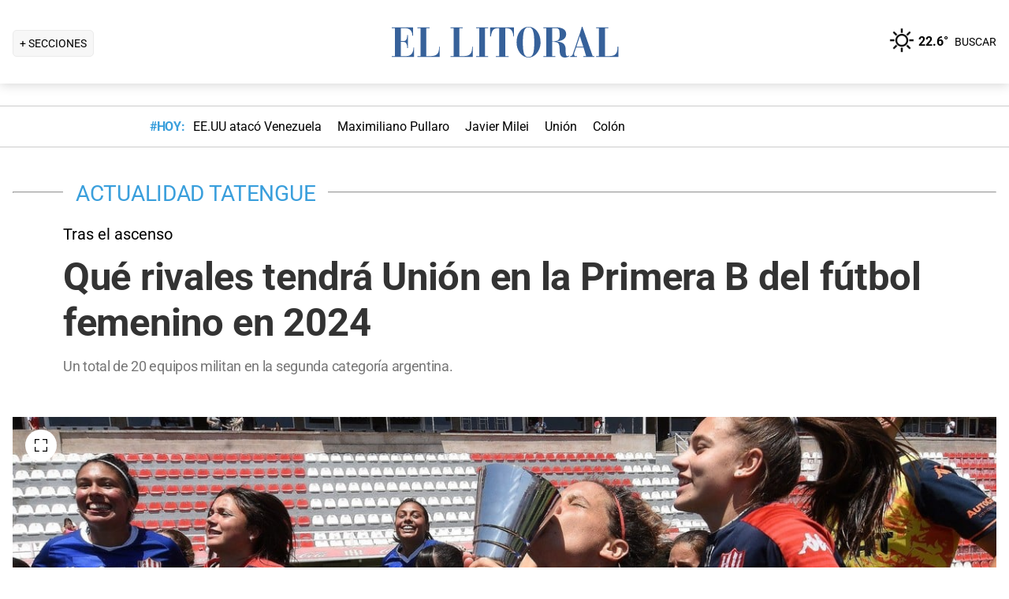

--- FILE ---
content_type: text/html; charset=utf-8
request_url: https://www.ellitoral.com/actualidad-tatengue/rivales-union-primera-b-futbol-femenino-2024-afa-rojiblanco-tatengue-ascenso-santa-fe-argentina_0_a3t2cDu6Tj.html
body_size: 33025
content:
<!DOCTYPE html><html lang="es"><head><meta charSet="utf-8" data-next-head=""/><meta name="viewport" content="width=device-width" data-next-head=""/><title data-next-head="">Qué rivales tendrá Unión en la Primera B del fútbol femenino en 2024</title><meta property="keywords" content="Qué rivales tendrá Unión en la Primera B del fútbol femenino en 2024,afa,rojiblanco,tatengue,ascenso,santa fe,argentina" data-next-head=""/><meta property="news_keywords" content="Qué rivales tendrá Unión en la Primera B del fútbol femenino en 2024,afa,rojiblanco,tatengue,ascenso,santa fe,argentina" data-next-head=""/><meta property="og:url" content="https://www.ellitoral.com/actualidad-tatengue/rivales-union-primera-b-futbol-femenino-2024-afa-rojiblanco-tatengue-ascenso-santa-fe-argentina_0_a3t2cDu6Tj.html" data-next-head=""/><meta property="og:type" content="article" data-next-head=""/><meta property="og:title" content="Qué rivales tendrá Unión en la Primera B del fútbol femenino en 2024" data-next-head=""/><meta property="og:description" content="Un total de 20 equipos militan en la segunda categoría argentina." data-next-head=""/><meta property="og:image" content="https://www.ellitoral.com/images/2023/12/19/yGLJEjaJo_1300x655__1.jpg" data-next-head=""/><meta http-equiv="refresh" content="3000" data-next-head=""/><meta name="author" content="Redacción EL" data-next-head=""/><meta name="title" content="Qué rivales tendrá Unión en la Primera B del fútbol femenino en 2024" data-next-head=""/><meta name="description" content="Un total de 20 equipos militan en la segunda categoría argentina." data-next-head=""/><meta name="twitter:card" content="summary_large_image" data-next-head=""/><meta name="twitter:image" content="https://www.ellitoral.com/images/2023/12/19/yGLJEjaJo_1300x655__1.jpg" data-next-head=""/><meta name="twitter:site" content="@ellitoral" data-next-head=""/><meta name="twitter:creator" content="@ellitoral" data-next-head=""/><meta property="twitter:title" content="Qué rivales tendrá Unión en la Primera B del fútbol femenino en 2024" data-next-head=""/><meta property="twitter:description" content="Un total de 20 equipos militan en la segunda categoría argentina." data-next-head=""/><meta property="twitter:url" content="https://www.ellitoral.com/actualidad-tatengue/rivales-union-primera-b-futbol-femenino-2024-afa-rojiblanco-tatengue-ascenso-santa-fe-argentina_0_a3t2cDu6Tj.html" data-next-head=""/><link rel="amphtml" href="https://www.ellitoral.com/actualidad-tatengue/rivales-union-primera-b-futbol-femenino-2024-afa-rojiblanco-tatengue-ascenso-santa-fe-argentina_0_a3t2cDu6Tj.amp.html" data-next-head=""/><link rel="image_src" href="https://www.ellitoral.com/images/2023/12/19/yGLJEjaJo_1300x655__1.jpg" data-next-head=""/><link rel="canonical" href="https://www.ellitoral.com/actualidad-tatengue/rivales-union-primera-b-futbol-femenino-2024-afa-rojiblanco-tatengue-ascenso-santa-fe-argentina_0_a3t2cDu6Tj.html" data-next-head=""/><link rel="preload" href="https://www.ellitoral.com/images/2023/12/19/yGLJEjaJo_300x200__1.jpg" fetchpriority="high" as="image" type="image/webp" media="(max-width: 399px)" data-next-head=""/><link rel="preload" href="https://www.ellitoral.com/images/2023/12/19/yGLJEjaJo_630x420__1.jpg" fetchpriority="high" as="image" type="image/webp" media="(min-width: 400px) and (max-width: 768px)" data-next-head=""/><link rel="preload" href="https://www.ellitoral.com/images/2023/12/19/yGLJEjaJo_1300x655__1.jpg" fetchpriority="high" as="image" type="image/webp" media="(min-width: 769px)" data-next-head=""/><meta name="robots" content="max-image-preview:large" data-next-head=""/><meta name="article:section" content="actualidad-tatengue" data-next-head=""/><meta name="article:published_time" content="2023-12-19T12:02:05.000Z" data-next-head=""/><meta name="article:modified_time" content="2023-12-19T12:02:05.000Z" data-next-head=""/><meta name="article:location" content="region:arg" data-next-head=""/><meta name="article:opinion" content="false" data-next-head=""/><meta name="DC.date.issued" content="2023-12-19T12:02:05.000Z" data-next-head=""/><meta name="date" content="2023-12-19T12:02:05.000Z" data-next-head=""/><meta name="distribution" content="global" data-next-head=""/><meta name="article:tag" content="Unión" data-next-head=""/><meta name="article:tag" content="AFA" data-next-head=""/><link rel="preload" href="https://fonts.gstatic.com/s/roboto/v29/KFOmCnqEu92Fr1Mu4mxK.woff2" as="font" type="font/woff2" crossorigin="anonymous"/><link rel="preload" href="https://fonts.gstatic.com/s/roboto/v29/KFOlCnqEu92Fr1MmWUlfBBc4.woff2" as="font" type="font/woff2" crossorigin="anonymous"/><link rel="preload" href="https://fonts.gstatic.com/s/roboto/v29/KFOlCnqEu92Fr1MmEU9fBBc4.woff2" as="font" type="font/woff2" crossorigin="anonymous"/><link rel="preload" href="https://fonts.gstatic.com/s/roboto/v47/KFO7CnqEu92Fr1ME7kSn66aGLdTylUAMa3yUBA.woff2" as="font" type="font/woff2" crossorigin="anonymous"/><link rel="preload" href="https://fonts.gstatic.com/s/roboto/v47/KFO7CnqEu92Fr1ME7kSn66aGLdTylUAMa3yUBA.woff2" as="font" type="font/woff2" crossorigin="anonymous"/><style type="text/css">@font-face {font-family:Roboto;font-style:normal;font-weight:400;src:url(/cf-fonts/s/roboto/5.0.11/greek/400/normal.woff2);unicode-range:U+0370-03FF;font-display:swap;}@font-face {font-family:Roboto;font-style:normal;font-weight:400;src:url(/cf-fonts/s/roboto/5.0.11/cyrillic/400/normal.woff2);unicode-range:U+0301,U+0400-045F,U+0490-0491,U+04B0-04B1,U+2116;font-display:swap;}@font-face {font-family:Roboto;font-style:normal;font-weight:400;src:url(/cf-fonts/s/roboto/5.0.11/latin-ext/400/normal.woff2);unicode-range:U+0100-02AF,U+0304,U+0308,U+0329,U+1E00-1E9F,U+1EF2-1EFF,U+2020,U+20A0-20AB,U+20AD-20CF,U+2113,U+2C60-2C7F,U+A720-A7FF;font-display:swap;}@font-face {font-family:Roboto;font-style:normal;font-weight:400;src:url(/cf-fonts/s/roboto/5.0.11/greek-ext/400/normal.woff2);unicode-range:U+1F00-1FFF;font-display:swap;}@font-face {font-family:Roboto;font-style:normal;font-weight:400;src:url(/cf-fonts/s/roboto/5.0.11/vietnamese/400/normal.woff2);unicode-range:U+0102-0103,U+0110-0111,U+0128-0129,U+0168-0169,U+01A0-01A1,U+01AF-01B0,U+0300-0301,U+0303-0304,U+0308-0309,U+0323,U+0329,U+1EA0-1EF9,U+20AB;font-display:swap;}@font-face {font-family:Roboto;font-style:normal;font-weight:400;src:url(/cf-fonts/s/roboto/5.0.11/cyrillic-ext/400/normal.woff2);unicode-range:U+0460-052F,U+1C80-1C88,U+20B4,U+2DE0-2DFF,U+A640-A69F,U+FE2E-FE2F;font-display:swap;}@font-face {font-family:Roboto;font-style:normal;font-weight:400;src:url(/cf-fonts/s/roboto/5.0.11/latin/400/normal.woff2);unicode-range:U+0000-00FF,U+0131,U+0152-0153,U+02BB-02BC,U+02C6,U+02DA,U+02DC,U+0304,U+0308,U+0329,U+2000-206F,U+2074,U+20AC,U+2122,U+2191,U+2193,U+2212,U+2215,U+FEFF,U+FFFD;font-display:swap;}@font-face {font-family:Roboto;font-style:normal;font-weight:500;src:url(/cf-fonts/s/roboto/5.0.11/greek/500/normal.woff2);unicode-range:U+0370-03FF;font-display:swap;}@font-face {font-family:Roboto;font-style:normal;font-weight:500;src:url(/cf-fonts/s/roboto/5.0.11/latin-ext/500/normal.woff2);unicode-range:U+0100-02AF,U+0304,U+0308,U+0329,U+1E00-1E9F,U+1EF2-1EFF,U+2020,U+20A0-20AB,U+20AD-20CF,U+2113,U+2C60-2C7F,U+A720-A7FF;font-display:swap;}@font-face {font-family:Roboto;font-style:normal;font-weight:500;src:url(/cf-fonts/s/roboto/5.0.11/cyrillic/500/normal.woff2);unicode-range:U+0301,U+0400-045F,U+0490-0491,U+04B0-04B1,U+2116;font-display:swap;}@font-face {font-family:Roboto;font-style:normal;font-weight:500;src:url(/cf-fonts/s/roboto/5.0.11/greek-ext/500/normal.woff2);unicode-range:U+1F00-1FFF;font-display:swap;}@font-face {font-family:Roboto;font-style:normal;font-weight:500;src:url(/cf-fonts/s/roboto/5.0.11/latin/500/normal.woff2);unicode-range:U+0000-00FF,U+0131,U+0152-0153,U+02BB-02BC,U+02C6,U+02DA,U+02DC,U+0304,U+0308,U+0329,U+2000-206F,U+2074,U+20AC,U+2122,U+2191,U+2193,U+2212,U+2215,U+FEFF,U+FFFD;font-display:swap;}@font-face {font-family:Roboto;font-style:normal;font-weight:500;src:url(/cf-fonts/s/roboto/5.0.11/cyrillic-ext/500/normal.woff2);unicode-range:U+0460-052F,U+1C80-1C88,U+20B4,U+2DE0-2DFF,U+A640-A69F,U+FE2E-FE2F;font-display:swap;}@font-face {font-family:Roboto;font-style:normal;font-weight:500;src:url(/cf-fonts/s/roboto/5.0.11/vietnamese/500/normal.woff2);unicode-range:U+0102-0103,U+0110-0111,U+0128-0129,U+0168-0169,U+01A0-01A1,U+01AF-01B0,U+0300-0301,U+0303-0304,U+0308-0309,U+0323,U+0329,U+1EA0-1EF9,U+20AB;font-display:swap;}@font-face {font-family:Roboto;font-style:normal;font-weight:700;src:url(/cf-fonts/s/roboto/5.0.11/cyrillic/700/normal.woff2);unicode-range:U+0301,U+0400-045F,U+0490-0491,U+04B0-04B1,U+2116;font-display:swap;}@font-face {font-family:Roboto;font-style:normal;font-weight:700;src:url(/cf-fonts/s/roboto/5.0.11/greek/700/normal.woff2);unicode-range:U+0370-03FF;font-display:swap;}@font-face {font-family:Roboto;font-style:normal;font-weight:700;src:url(/cf-fonts/s/roboto/5.0.11/vietnamese/700/normal.woff2);unicode-range:U+0102-0103,U+0110-0111,U+0128-0129,U+0168-0169,U+01A0-01A1,U+01AF-01B0,U+0300-0301,U+0303-0304,U+0308-0309,U+0323,U+0329,U+1EA0-1EF9,U+20AB;font-display:swap;}@font-face {font-family:Roboto;font-style:normal;font-weight:700;src:url(/cf-fonts/s/roboto/5.0.11/greek-ext/700/normal.woff2);unicode-range:U+1F00-1FFF;font-display:swap;}@font-face {font-family:Roboto;font-style:normal;font-weight:700;src:url(/cf-fonts/s/roboto/5.0.11/latin-ext/700/normal.woff2);unicode-range:U+0100-02AF,U+0304,U+0308,U+0329,U+1E00-1E9F,U+1EF2-1EFF,U+2020,U+20A0-20AB,U+20AD-20CF,U+2113,U+2C60-2C7F,U+A720-A7FF;font-display:swap;}@font-face {font-family:Roboto;font-style:normal;font-weight:700;src:url(/cf-fonts/s/roboto/5.0.11/latin/700/normal.woff2);unicode-range:U+0000-00FF,U+0131,U+0152-0153,U+02BB-02BC,U+02C6,U+02DA,U+02DC,U+0304,U+0308,U+0329,U+2000-206F,U+2074,U+20AC,U+2122,U+2191,U+2193,U+2212,U+2215,U+FEFF,U+FFFD;font-display:swap;}@font-face {font-family:Roboto;font-style:normal;font-weight:700;src:url(/cf-fonts/s/roboto/5.0.11/cyrillic-ext/700/normal.woff2);unicode-range:U+0460-052F,U+1C80-1C88,U+20B4,U+2DE0-2DFF,U+A640-A69F,U+FE2E-FE2F;font-display:swap;}@font-face {font-family:Roboto;font-style:normal;font-weight:900;src:url(/cf-fonts/s/roboto/5.0.11/latin/900/normal.woff2);unicode-range:U+0000-00FF,U+0131,U+0152-0153,U+02BB-02BC,U+02C6,U+02DA,U+02DC,U+0304,U+0308,U+0329,U+2000-206F,U+2074,U+20AC,U+2122,U+2191,U+2193,U+2212,U+2215,U+FEFF,U+FFFD;font-display:swap;}@font-face {font-family:Roboto;font-style:normal;font-weight:900;src:url(/cf-fonts/s/roboto/5.0.11/greek-ext/900/normal.woff2);unicode-range:U+1F00-1FFF;font-display:swap;}@font-face {font-family:Roboto;font-style:normal;font-weight:900;src:url(/cf-fonts/s/roboto/5.0.11/vietnamese/900/normal.woff2);unicode-range:U+0102-0103,U+0110-0111,U+0128-0129,U+0168-0169,U+01A0-01A1,U+01AF-01B0,U+0300-0301,U+0303-0304,U+0308-0309,U+0323,U+0329,U+1EA0-1EF9,U+20AB;font-display:swap;}@font-face {font-family:Roboto;font-style:normal;font-weight:900;src:url(/cf-fonts/s/roboto/5.0.11/greek/900/normal.woff2);unicode-range:U+0370-03FF;font-display:swap;}@font-face {font-family:Roboto;font-style:normal;font-weight:900;src:url(/cf-fonts/s/roboto/5.0.11/cyrillic/900/normal.woff2);unicode-range:U+0301,U+0400-045F,U+0490-0491,U+04B0-04B1,U+2116;font-display:swap;}@font-face {font-family:Roboto;font-style:normal;font-weight:900;src:url(/cf-fonts/s/roboto/5.0.11/latin-ext/900/normal.woff2);unicode-range:U+0100-02AF,U+0304,U+0308,U+0329,U+1E00-1E9F,U+1EF2-1EFF,U+2020,U+20A0-20AB,U+20AD-20CF,U+2113,U+2C60-2C7F,U+A720-A7FF;font-display:swap;}@font-face {font-family:Roboto;font-style:normal;font-weight:900;src:url(/cf-fonts/s/roboto/5.0.11/cyrillic-ext/900/normal.woff2);unicode-range:U+0460-052F,U+1C80-1C88,U+20B4,U+2DE0-2DFF,U+A640-A69F,U+FE2E-FE2F;font-display:swap;}</style><link rel="preconnect" href="https://securepubads.g.doubleclick.net"/><link rel="preconnect" href="https://assets.hearstapps.com"/><link rel="preconnect" href="https://cdn.onesignal.com"/><link rel="preconnect" href="https://cdn.jsdelivr.net"/><link rel="preconnect" href="https://wwww.google.com.ar"/><link rel="preconnect" href="https://wwww.googletagmanager.com"/><link rel="dns-prefetch" href="https://securepubads.g.doubleclick.net"/><link rel="dns-prefetch" href="https://assets.hearstapps.com"/><link rel="dns-prefetch" href="https://cdn.onesignal.com"/><link rel="dns-prefetch" href="https://cdn.jsdelivr.net"/><link rel="dns-prefetch" href="https://wwww.google.com.ar"/><link rel="dns-prefetch" href="https://wwww.googletagmanager.com"/><meta name="Copyright" content="2022 - El Litoral"/><meta name="ROBOTS" content="all"/><meta property="fb:app_id" content="139920886050377"/><meta property="fb:pages" content="136275719722184"/><link rel="shortcut icon" href="/favicon.ico"/><link rel="icon" href="/img/icons/pwa_144.png" sizes="144x144"/><link rel="icon" href="/img/icons/pwa_192.png" sizes="192x192"/><link rel="icon" href="/img/icons/pwa_128.png" sizes="128x128"/><link rel="apple-touch-icon-precomposed" href="/img/icons/apple-touch-icon-144-precomposed.png" sizes="144x144"/><link rel="apple-touch-icon-precomposed" href="/img/icons/apple-touch-icon-114-precomposed.png" sizes="114x114"/><link rel="apple-touch-icon-precomposed" href="/img/icons/apple-touch-icon-72-precomposed.png" sizes="72x72"/><link rel="apple-touch-icon-precomposed" href="/img/icons/apple-touch-icon-57-precomposed.png" sizes="57x57"/><script async="" id="google-tag" type="0610cf63ca4e881805e11474-text/javascript">window.googletag = window.googletag || { cmd: [] }</script><script async="" type="0610cf63ca4e881805e11474-text/javascript">
              (function(w,d,s,l,i){
                w[l]=w[l]||[];
                w[l].push({'gtm.start': new Date().getTime(),event:'gtm.js'});
                var f=d.getElementsByTagName(s)[0], 
                    j=d.createElement(s),
                    dl=l!='dataLayer'?'&l='+l:'';
                          
                j.async=true;
                j.src='https://www.googletagmanager.com/gtm.js?id='+i+dl;
                f.parentNode.insertBefore(j,f);
              })(window,document,'script','dataLayer','GTM-7BXZ');
            </script><link rel="preload" href="/_next/static/css/9846edf1c837275d.css" as="style"/><link rel="stylesheet" href="/_next/static/css/9846edf1c837275d.css" data-n-g=""/><link rel="preload" href="/_next/static/css/2f3df858c1d2c99b.css" as="style"/><link rel="stylesheet" href="/_next/static/css/2f3df858c1d2c99b.css" data-n-p=""/><link rel="preload" href="/_next/static/css/9bb7cb90cd459347.css" as="style"/><link rel="stylesheet" href="/_next/static/css/9bb7cb90cd459347.css"/><link rel="preload" href="/_next/static/css/200f53eca7722775.css" as="style"/><link rel="stylesheet" href="/_next/static/css/200f53eca7722775.css"/><noscript data-n-css=""></noscript><script defer="" nomodule="" src="/_next/static/chunks/polyfills-42372ed130431b0a.js" type="0610cf63ca4e881805e11474-text/javascript"></script><script defer="" src="/_next/static/chunks/1672.27ea5fcfdd7a94f9.js" type="0610cf63ca4e881805e11474-text/javascript"></script><script defer="" src="/_next/static/chunks/2108.c157e15c8e970337.js" type="0610cf63ca4e881805e11474-text/javascript"></script><script defer="" src="/_next/static/chunks/7938.2afddf8ac501424e.js" type="0610cf63ca4e881805e11474-text/javascript"></script><script defer="" src="/_next/static/chunks/395.bd832fbf6f8cff0b.js" type="0610cf63ca4e881805e11474-text/javascript"></script><script src="/_next/static/chunks/webpack-ab9993e333152f17.js" defer="" type="0610cf63ca4e881805e11474-text/javascript"></script><script src="/_next/static/chunks/framework-f85f8da102d2e9df.js" defer="" type="0610cf63ca4e881805e11474-text/javascript"></script><script src="/_next/static/chunks/main-79b4dab295cb6084.js" defer="" type="0610cf63ca4e881805e11474-text/javascript"></script><script src="/_next/static/chunks/pages/_app-81ea5ed024782bbc.js" defer="" type="0610cf63ca4e881805e11474-text/javascript"></script><script src="/_next/static/chunks/pages/%5B...match%5D-bc614534858b8de4.js" defer="" type="0610cf63ca4e881805e11474-text/javascript"></script><script src="/_next/static/ellitoral-pgwrlr/_buildManifest.js" defer="" type="0610cf63ca4e881805e11474-text/javascript"></script><script src="/_next/static/ellitoral-pgwrlr/_ssgManifest.js" defer="" type="0610cf63ca4e881805e11474-text/javascript"></script></head><body><noscript><iframe src="https://www.googletagmanager.com/ns.html?id=GTM-7BXZ" height="0" width="0" style="display:none;visibility:hidden"></iframe></noscript><div id="__next"><script type="application/ld+json">[{"@context":"http://schema.org","@type":"NewsArticle","mainEntityOfPage":{"@type":"WebPage","@id":"https://www.ellitoral.com/actualidad-tatengue/rivales-union-primera-b-futbol-femenino-2024-afa-rojiblanco-tatengue-ascenso-santa-fe-argentina_0_a3t2cDu6Tj.html"},"headline":"Qué rivales tendrá Unión en la Primera B del fútbol femenino en 2024","alternativeHeadline":"Tras el ascenso","url":"https://www.ellitoral.com/actualidad-tatengue/rivales-union-primera-b-futbol-femenino-2024-afa-rojiblanco-tatengue-ascenso-santa-fe-argentina_0_a3t2cDu6Tj.html","image":[{"@context":"http://schema.org","@type":"ImageObject","url":"https://www.ellitoral.com/images/2023/12/19/yGLJEjaJo_1300x655__1.jpg","height":1500,"width":2000}],"dateCreated":"2023-12-19T12:02:05.000Z","datePublished":"2023-12-19T12:02:05.000Z","dateModified":"2023-12-19T12:02:05.000Z","description":"Un total de 20 equipos militan en la segunda categoría argentina.","articleSection":["Actualidad Tatengue"],"author":[{"type":"Person","name":"Redacción EL","url":"https://www.ellitoral.com/autor/redaccion-el"}],"keywords":["Unión","AFA"],"publisher":{"@type":"Organization","name":"Diario El Litoral","url":"https://www.ellitoral.com","logo":{"@type":"ImageObject","url":"https://www.ellitoral.com/img/header_logoellitoral.svg","width":439,"height":60},"sameAs":["https://www.facebook.com/ellitoralcom","https://instagram.com/ellitoral","https://twitter.com/ellitoral","https://www.youtube.com/c/EllitoralArgentina"]}},{"@context":"https://schema.org","@type":"BreadcrumbList","itemListElement":[{"@type":"ListItem","position":1,"name":"ACTUALIDAD TATENGUE","item":"https://www.ellitoral.com/seccion/actualidad-tatengue"}]}]</script><div class="styles_header-container__6tzvq styles_visible__V7Kg6"><picture style="width:100%"><img src="https://www.ellitoral.com/images/2023/12/19/yGLJEjaJo_1300x655__1.jpg" width="25" height="25" class="pie_foto_uminterior" loading="lazy"/></picture><nav class="styles_header__KFwSH"><div class="styles_nav-bar-row__k3Hez styles_margin-header__w9JGf"><div class="styles_nav-bar-menu-container__Xx4Di"><div class="styles_nav-button__jM_oU"><div class="styles_menu-desktop__vW3fM">+ SECCIONES</div><picture style="width:100%"><img src="/img/navbarMenu.png" alt="menú" width="25" height="25" class="styles_menu-mobile__A1oUm" loading="lazy"/></picture></div></div><a href="/" class="styles_header-logo__ra1o_"><div class="styles_logo__Z9_Qh"><svg version="1.1" id="Capa_1" xmlns="http://www.w3.org/2000/svg" xmlns:xlink="http://www.w3.org/1999/xlink" width="308px" height="42px" viewBox="0 0 308 42" xml:space="preserve" fill="#36619A"><g><path fill-rule="evenodd" clip-rule="evenodd" d="M0,39.193h3.975V3.768H0V2.681h27.112v10.484h-1.083v-0.723           c0-4.7-3.255-8.674-8.679-8.674h-5.781v16.266h3.253c3.252,0,4.7-2.168,4.7-7.23v-0.362h1.083v16.632h-1.083v-1.086           c0-3.615-1.447-6.868-4.7-6.868h-3.253v18.074h6.868c7.953,0,9.036-7.229,9.036-10.12v-0.726h0.727v11.928H0V39.193z"></path><path fill-rule="evenodd" clip-rule="evenodd" d="M32.534,39.193h3.977V3.768h-3.977V2.681h15.547v1.087h-4.34           v35.426h5.783c8.316,0,10.484-4.339,10.484-10.846v-1.085h0.725v13.013h-28.2V39.193z"></path><path fill-rule="evenodd" clip-rule="evenodd" d="M74.472,39.191h3.975V3.768h-3.975V2.681h15.544v1.087h-4.337           v35.424h5.781c8.319,0,10.484-4.337,10.484-10.844v-1.085h0.725v13.013H74.472V39.191z"></path><polygon fill-rule="evenodd" clip-rule="evenodd" points="107.006,39.191 110.981,39.191 110.981,3.768            107.006,3.768 107.006,2.681 122.189,2.681 122.189,3.768 118.213,3.768 118.213,39.191 122.189,39.191 122.189,40.275            107.006,40.275  "></polygon><path fill-rule="evenodd" clip-rule="evenodd" d="M131.948,39.191h4.341V3.768h-1.808           c-6.508,0-7.954,4.696-8.677,10.482h-1.084V2.681h30.366V14.25h-0.722c-0.724-5.786-2.17-10.482-8.678-10.482h-1.809v35.424h4.339           v1.084h-16.269V39.191z"></path><path fill-rule="evenodd" clip-rule="evenodd" d="M173.525,1.959c9.035,0,15.182,9.037,15.182,19.521           C189.068,31.602,181.836,41,173.525,41v-0.725c5.781,0,7.227-5.421,7.227-18.795c0-16.994-3.615-18.8-7.227-18.8V1.959z           M173.525,41c-8.678,0-15.549-9.398-15.188-19.52c0-10.484,6.145-19.521,15.188-19.521v0.722c-3.617,0-7.232,1.806-7.232,18.8           c0,13.374,1.447,18.795,7.232,18.795V41z"></path><path fill-rule="evenodd" clip-rule="evenodd" d="M208.229,2.681c5.422,0,13.016,1.45,13.016,8.678           c0,6.507-6.512,8.675-11.572,9.036v0.362c7.232,0.362,10.846,3.616,10.846,9.398c0,8.316,0.727,9.036,2.535,9.036           c0.721,0,1.441-0.359,1.803-0.72l0.363,0.72c-1.811,1.447-3.975,1.809-5.781,1.809c-5.063,0-6.51-3.975-6.51-9.76           c0-7.23-1.449-9.4-4.699-9.76v-1.447c3.975-0.724,5.059-3.253,4.699-9.038c0-6.145-1.449-7.229-4.699-7.229V2.681z M192.322,39.191           h3.617V3.768h-3.617V2.681h14.824c0.357,0,0.723,0,1.082,0v1.087c-0.359,0-0.725,0-1.082,0h-3.619v16.627h2.891           c0.729-0.361,1.451-0.361,1.811-0.361v1.447c-0.725-0.361-1.443-0.361-2.168-0.361h-2.533v18.072h3.977v1.084h-15.182V39.191z"></path><path fill-rule="evenodd" clip-rule="evenodd" d="M238.594,10.272l2.529-8.313h0.727l13.016,37.232h2.166v1.084           h-14.1v-1.084h3.615l-3.25-10.844h-4.703v-1.085h4.338l-4.338-13.376l0,0V10.272z M226.305,39.191h0.361           c1.807,0,2.891-1.444,3.254-3.251l8.674-25.668v3.614l-4.338,13.376h4.338v1.085h-4.701l-2.529,7.23c0,0.723,0,1.085,0,1.81           c0,1.804,1.086,1.804,2.17,1.804h1.447v1.084h-8.676V39.191z"></path><path fill-rule="evenodd" clip-rule="evenodd" d="M259.201,39.191h3.613V3.768h-3.613V2.681h15.547v1.087h-4.34           v35.424h5.424c8.676,0,10.48-4.337,10.48-10.844v-1.085h1.088v13.013h-28.199V39.191z"></path></g></svg></div></a><div class="styles_nav-bar__FjITt"><a href="/busqueda#gsc.tab=0" class="styles_header-link__zr4bX"><span>BUSCAR</span></a></div></div></nav></div><div class="styles_nav-bar-tdh__tr5Gv"><div class="styles_margin-header__w9JGf"><div class="styles_content-parent__1vurQ"><h2 class="styles_tag-title__bhs1e">#HOY: </h2><div class="styles_horizontal-scroll-wrapper__6kr6G"><div class="styles_content-li__oBYvr"><a href="/tags/estados-unidos"><span>EE.UU atacó Venezuela</span></a></div><div class="styles_content-li__oBYvr"><a href="/tags/maximiliano-pullaro"><span>Maximiliano Pullaro</span></a></div><div class="styles_content-li__oBYvr"><a href="/tags/javier-milei"><span>Javier Milei</span></a></div><div class="styles_content-li__oBYvr"><a href="/um/tatengue"><span>Unión</span></a></div><div class="styles_content-li__oBYvr"><a href="/um/sabalera"><span>Colón</span></a></div></div></div></div></div><div class="styles_parent__gZ_0G"><div class="styles_main-container__qPblo"><div class="article"><hr class="styles_article-container-hr__2g4Cm"/><div class="styles_article-container-title__JmAyy"><div class="styles_section-container-title__xC1_B"><ul class="styles_article-section-title__w4yrC" itemscope="" itemType="https://schema.org/BreadcrumbList"><li itemProp="itemListElement" itemscope="" itemType="https://schema.org/ListItem"><a itemProp="item" href="/seccion/actualidad-tatengue"><span itemProp="name">ACTUALIDAD TATENGUE</span></a><meta itemProp="position" content="1"/></li></ul><div class="orig-container"><div class="styles_volanta-text__fAlJB"> <!-- -->Tras el ascenso</div><h1 class="headline-text">Qué rivales tendrá Unión en la Primera B del fútbol femenino en 2024<!-- --> </h1><h2 class="styles_note-hook__x8hTP"><p>Un total de 20 equipos militan en la segunda categoría argentina.</p></h2></div></div><div class="styles_container-article-image__t9coI"><div class="styles_article-image-epi__zXBdm"><picture><source media="(min-width: 770px)" srcSet="https://www.ellitoral.com/images/2023/12/19/yGLJEjaJo_1300x655__1.jpg"/><source media="(min-width: 400px)" srcSet="https://www.ellitoral.com/images/2023/12/19/yGLJEjaJo_630x420__1.jpg"/><img src="https://www.ellitoral.com/images/2023/12/19/yGLJEjaJo_300x200__1.jpg" alt="El festejo rojiblanco por el título. Crédito: Guillermo Di Salvatore" width="1300" height="655" class="styles_cover-image__wLNjW" loading="lazy"/></picture><span class="styles_epigraphe__bSqPY">El festejo rojiblanco por el título. Crédito: Guillermo Di Salvatore</span></div><span class="styles_img-expand__0kMUv"><button class="styles_open-img__cY8Mw" aria-label="Open Image"><svg xml:space="preserve" style="enable-background:new 0 0 122.88 122.87" viewBox="0 0 122.88 122.87"><path d="M122.88 77.63v41.12a4.12 4.12 0 0 1-4.12 4.12H77.33v-9.62h35.95V77.63h9.6zM77.39 9.53V0h41.37a4.12 4.12 0 0 1 4.12 4.12V45.3h-9.63V9.53H77.39zM9.63 45.24H0V4.12C0 1.85 1.85 0 4.12 0h41v9.64H9.63v35.6zm35.44 68.03v9.6H4.12c-2.28 0-4.12-1.85-4.12-4.13V77.57h9.63v35.71h35.44v-.01z"></path></svg></button></span></div><hr/><div class="styles_grid-container__5yxo2"><div class="styles_detail-left__nkz8f"><div id="cuerpo-de-nota" class="styles_dynamic-content__mtXo5"><div class="styles_dates-container__96DyH styles_paragraph-detail__ihDsk"></div><div class="styles_paragraph-detail__ihDsk"><div class="styles_container-social-icons-top__hptal"><a href="https://www.facebook.com/sharer.php?u=https://www.ellitoral.com/actualidad-tatengue/rivales-union-primera-b-futbol-femenino-2024-afa-rojiblanco-tatengue-ascenso-santa-fe-argentina_0_a3t2cDu6Tj.html" target="_blank" rel="noreferrer noopener"><div class="styles_icon__38Goh"><svg class="styles_internal-icon__QBzOv styles_facebook-internal-icon__CBZTK " aria-hidden="true" focusable="false" data-prefix="fab" data-icon="facebook-f" role="img" xmlns="http://www.w3.org/2000/svg" width="20" height="32" viewBox="0 0 320 512" alt="Facebook"><path fill="currentColor" d="M279.14 288l14.22-92.66h-88.91v-60.13c0-25.35 12.42-50.06 52.24-50.06h40.42V6.26S260.43 0 225.36 0c-73.22 0-121.08 44.38-121.08 124.72v70.62H22.89V288h81.39v224h100.17V288z"></path></svg></div></a><a href="https://twitter.com/share?url=https://www.ellitoral.com/actualidad-tatengue/rivales-union-primera-b-futbol-femenino-2024-afa-rojiblanco-tatengue-ascenso-santa-fe-argentina_0_a3t2cDu6Tj.html" target="_blank" rel="noreferrer noopener"><div class="styles_icon__38Goh"><svg class="styles_internal-icon__QBzOv styles_twitter-internal-icon__Wb5nk" version="1.1" id="svg5" xmlns="http://www.w3.org/2000/svg" x="0px" y="0px" width="20" height="15" viewBox="0 0 1668.56 1221.19"><g id="layer1" transform="translate(52.390088,-25.058597)"><path id="path1009" d="M283.94,167.31l386.39,516.64L281.5,1104h87.51l340.42-367.76L984.48,1104h297.8L874.15,558.3l361.92-390.99 h-87.51l-313.51,338.7l-253.31-338.7H283.94z M412.63,231.77h136.81l604.13,807.76h-136.81L412.63,231.77z" fill="#ffffff"></path></g></svg></div></a><a href="https://api.whatsapp.com/send?text=Accede%20a%20esta%20noticia%20de%20El%20Litoral:%20https://www.ellitoral.com/actualidad-tatengue/rivales-union-primera-b-futbol-femenino-2024-afa-rojiblanco-tatengue-ascenso-santa-fe-argentina_0_a3t2cDu6Tj.html%3Futm_medium%3Dwhatsapp%20-%20Envianos%20tu%20noticia%20a:%20%2B5493426305344" target="_blank" rel="noreferrer noopener"><div class="styles_icon__38Goh"><svg class="styles_internal-icon__QBzOv " aria-hidden="true" focusable="false" data-prefix="fab" data-icon="whatsapp" role="img" xmlns="http://www.w3.org/2000/svg" width="20" height="23" viewBox="0 0 448 512"><path fill="currentColor" d="M380.9 97.1C339 55.1 283.2 32 223.9 32c-122.4 0-222 99.6-222 222 0 39.1 10.2 77.3 29.6 111L0 480l117.7-30.9c32.4 17.7 68.9 27 106.1 27h.1c122.3 0 224.1-99.6 224.1-222 0-59.3-25.2-115-67.1-157zm-157 341.6c-33.2 0-65.7-8.9-94-25.7l-6.7-4-69.8 18.3L72 359.2l-4.4-7c-18.5-29.4-28.2-63.3-28.2-98.2 0-101.7 82.8-184.5 184.6-184.5 49.3 0 95.6 19.2 130.4 54.1 34.8 34.9 56.2 81.2 56.1 130.5 0 101.8-84.9 184.6-186.6 184.6zm101.2-138.2c-5.5-2.8-32.8-16.2-37.9-18-5.1-1.9-8.8-2.8-12.5 2.8-3.7 5.6-14.3 18-17.6 21.8-3.2 3.7-6.5 4.2-12 1.4-32.6-16.3-54-29.1-75.5-66-5.7-9.8 5.7-9.1 16.3-30.3 1.8-3.7.9-6.9-.5-9.7-1.4-2.8-12.5-30.1-17.1-41.2-4.5-10.8-9.1-9.3-12.5-9.5-3.2-.2-6.9-.2-10.6-.2-3.7 0-9.7 1.4-14.8 6.9-5.1 5.6-19.4 19-19.4 46.3 0 27.3 19.9 53.7 22.6 57.4 2.8 3.7 39.1 59.7 94.8 83.8 35.2 15.2 49 16.5 66.6 13.9 10.7-1.6 32.8-13.4 37.4-26.4 4.6-13 4.6-24.1 3.2-26.4-1.3-2.5-5-3.9-10.5-6.6z"></path></svg></div></a><a href="https://profile.google.com/cp/CgovbS8wOXY4aDVs?pf=6" target="_blank" rel="noreferrer noopener"><div class="styles_google-icon__0HHJo">Seguinos en <svg width="20px" height="20px" viewBox="-3 0 262 262" xmlns="http://www.w3.org/2000/svg" preserveAspectRatio="xMidYMid"><path d="M255.878 133.451c0-10.734-.871-18.567-2.756-26.69H130.55v48.448h71.947c-1.45 12.04-9.283 30.172-26.69 42.356l-.244 1.622 38.755 30.023 2.685.268c24.659-22.774 38.875-56.282 38.875-96.027" fill="#4285F4"></path><path d="M130.55 261.1c35.248 0 64.839-11.605 86.453-31.622l-41.196-31.913c-11.024 7.688-25.82 13.055-45.257 13.055-34.523 0-63.824-22.773-74.269-54.25l-1.531.13-40.298 31.187-.527 1.465C35.393 231.798 79.49 261.1 130.55 261.1" fill="#34A853"></path><path d="M56.281 156.37c-2.756-8.123-4.351-16.827-4.351-25.82 0-8.994 1.595-17.697 4.206-25.82l-.073-1.73L15.26 71.312l-1.335.635C5.077 89.644 0 109.517 0 130.55s5.077 40.905 13.925 58.602l42.356-32.782" fill="#FBBC05"></path><path d="M130.55 50.479c24.514 0 41.05 10.589 50.479 19.438l36.844-35.974C195.245 12.91 165.798 0 130.55 0 79.49 0 35.393 29.301 13.925 71.947l42.211 32.783c10.59-31.477 39.891-54.251 74.414-54.251" fill="#EB4335"></path></svg></div></a></div></div><div class="undefined styles_paragraph-detail__ihDsk"><div class="styles_author-box-container__IEFJC"><span class="styles_author-por__Libwq">Por: </span><div class="styles_author-box__UkVvo" itemProp="author" itemscope="" itemType="https://schema.org/Person"><a itemProp="url" href="/autor/redaccion-el"><span class="styles_author-logo__CbRfK"><picture style="width:100%"><img src="/collections/authors/redaccion-el___619d31a5fbc0e002648edf33.jpeg" alt="Redacción EL" width="80" height="80" loading="lazy"/></picture></span></a><a itemProp="url" class="styles_author-name-box__l_PsT" href="/autor/redaccion-el"><span itemProp="name" class="styles_seguir-span__KKg9I">Redacción EL</span></a></div></div></div><div class="custom-text text-content styles_paragraph-detail__ihDsk styles_lila-links__X7FER styles_note-styles__5TKFd"><p><a href="https://www.ellitoral.com/um/tatengue" target="_self" title="Unión" alt="Unión">Unión</a> obtuvo el título de la Primera C del fútbol femenino en la temporada 2023, logrando en consecuencia el ascenso directo a la segunda categoría de Argentina.</p></div><div class="custom-text text-content styles_paragraph-detail__ihDsk styles_lila-links__X7FER styles_note-styles__5TKFd"><p><strong>El Tatengue competirá durante el 2024 en el Campeonato de Fútbol Femenino de Primera División B frente a otros 19 equipos.</strong></p></div><a class="styles_nr-container__I5hdQ styles_paragraph-detail__IZKtN" href="https://www.ellitoral.com/deportes/union-futbol-femenino-ascenso-campeonato-aldosivi-victoria-15-abril_0_DcohIRcu3X.html"><picture style="width:100%"><img src="https://www.ellitoral.com/images/2023/11/11/CJHoAzs6k_248x166__1.jpg" class="styles_image__YCaaA" loading="lazy"/></picture><span class="styles_h4__H6Ie6">Mirá también</span><span class="styles_h3__neqIO">Unión ganó, gustó, goleó ¡Y ascendió!</span></a><div class="custom-text text-content styles_paragraph-detail__ihDsk styles_lila-links__X7FER styles_note-styles__5TKFd"><p>Con mayor presencia de clubes que también militan en las principales categorías dentro de la rama masculina, los rojiblancas buscarán una nueva hazaña y crecimiento deportivo.</p></div><div class="styles_img-container__a4cGN"><div class="styles_article-image-epi__GSkzE"><picture style="width:100%"><source media="(max-width: 400px)" srcSet="https://www.ellitoral.com/images/2023/12/19/l8qV2hIIR_300x200__1.jpg"/><source media="(max-width: 980px)" srcSet="https://www.ellitoral.com/images/2023/12/19/l8qV2hIIR_630x420__1.jpg"/><source media="(max-width: 1300px)" srcSet="https://www.ellitoral.com/images/2023/12/19/l8qV2hIIR_870x580__1.jpg"/><img src="https://www.ellitoral.com/images/2023/12/19/l8qV2hIIR_870x580__1.jpg" alt="El festejo rojiblanco por el título. Crédito: Guillermo Di Salvatore" width="870" height="580" class="styles_cover-image__pRCD1" loading="lazy"/></picture><span class="styles_epigraphe__4c7ki">El festejo rojiblanco por el título. Crédito: Guillermo Di Salvatore</span><hr/><span class="styles_img-expand__y6nqZ"><button class="styles_open-img__qInQv" aria-label="Open Image"><svg xml:space="preserve" style="enable-background:new 0 0 122.88 122.87" viewBox="0 0 122.88 122.87"><path d="M122.88 77.63v41.12a4.12 4.12 0 0 1-4.12 4.12H77.33v-9.62h35.95V77.63h9.6zM77.39 9.53V0h41.37a4.12 4.12 0 0 1 4.12 4.12V45.3h-9.63V9.53H77.39zM9.63 45.24H0V4.12C0 1.85 1.85 0 4.12 0h41v9.64H9.63v35.6zm35.44 68.03v9.6H4.12c-2.28 0-4.12-1.85-4.12-4.13V77.57h9.63v35.71h35.44v-.01z"></path></svg></button></span></div></div><div class="custom-text text-content styles_paragraph-detail__ihDsk styles_lila-links__X7FER styles_note-styles__5TKFd"><h2><strong>Cuáles serían los rivales de Unión en la B femenina</strong></h2></div><div class="custom-text text-content styles_paragraph-detail__ihDsk styles_lila-links__X7FER styles_note-styles__5TKFd"><p>Un total de 20 equipos competirán durante el 2024 en la B, pero no se enfrentarían todos contra todos, sino que se dividirán en dos zonas y a partir de ahí se desglosa la zona campeonato y la de permanencia.</p></div><div class="custom-text text-content styles_paragraph-detail__ihDsk styles_lila-links__X7FER styles_note-styles__5TKFd"><ul><li>All Boys</li></ul></div><div class="custom-text text-content styles_paragraph-detail__ihDsk styles_lila-links__X7FER styles_note-styles__5TKFd"><ul><li>Argentinos Juniors</li></ul></div><div class="custom-text text-content styles_paragraph-detail__ihDsk styles_lila-links__X7FER styles_note-styles__5TKFd"><ul><li>Atlanta</li></ul></div><div class="custom-text text-content styles_paragraph-detail__ihDsk styles_lila-links__X7FER styles_note-styles__5TKFd"><ul><li>Atlético Rafaela</li></ul></div><div class="custom-text text-content styles_paragraph-detail__ihDsk styles_lila-links__X7FER styles_note-styles__5TKFd"><ul><li>Camioneros</li></ul></div><div class="custom-text text-content styles_paragraph-detail__ihDsk styles_lila-links__X7FER styles_note-styles__5TKFd"><ul><li>Comunicaciones</li></ul></div><div class="custom-text text-content styles_paragraph-detail__ihDsk styles_lila-links__X7FER styles_note-styles__5TKFd"><ul><li>Defensa y Justicia</li></ul></div><div class="custom-text text-content styles_paragraph-detail__ihDsk styles_lila-links__X7FER styles_note-styles__5TKFd"><ul><li>Defensores de Belgrano</li></ul></div><div class="custom-text text-content styles_paragraph-detail__ihDsk styles_lila-links__X7FER styles_note-styles__5TKFd"><ul><li>Deportivo Armenio</li></ul></div><div class="custom-text text-content styles_paragraph-detail__ihDsk styles_lila-links__X7FER styles_note-styles__5TKFd"><ul><li>Deportivo Español</li></ul></div><div class="custom-text text-content styles_paragraph-detail__ihDsk styles_lila-links__X7FER styles_note-styles__5TKFd"><ul><li>Deportivo Merlo</li></ul></div><div class="custom-text text-content styles_paragraph-detail__ihDsk styles_lila-links__X7FER styles_note-styles__5TKFd"><ul><li>Deportivo Morón</li></ul></div><div class="custom-text text-content styles_paragraph-detail__ihDsk styles_lila-links__X7FER styles_note-styles__5TKFd"><ul><li>Estudiantes de La Plata</li></ul></div><div class="custom-text text-content styles_paragraph-detail__ihDsk styles_lila-links__X7FER styles_note-styles__5TKFd"><ul><li>Lanús</li></ul></div><div class="custom-text text-content styles_paragraph-detail__ihDsk styles_lila-links__X7FER styles_note-styles__5TKFd"><ul><li>Lima</li></ul></div><div class="custom-text text-content styles_paragraph-detail__ihDsk styles_lila-links__X7FER styles_note-styles__5TKFd"><ul><li>San Miguel</li></ul></div><div class="custom-text text-content styles_paragraph-detail__ihDsk styles_lila-links__X7FER styles_note-styles__5TKFd"><ul><li>Sarmiento de Junín</li></ul></div><div class="custom-text text-content styles_paragraph-detail__ihDsk styles_lila-links__X7FER styles_note-styles__5TKFd"><ul><li>Talleres de Córdoba</li></ul></div><div class="custom-text text-content styles_paragraph-detail__ihDsk styles_lila-links__X7FER styles_note-styles__5TKFd"><ul><li>Vélez Sarsfield</li></ul></div><div class="custom-text text-content styles_paragraph-detail__ihDsk styles_lila-links__X7FER styles_note-styles__5TKFd"><h2><strong>Cómo fue el 2023</strong></h2></div><div class="custom-text text-content styles_paragraph-detail__ihDsk styles_lila-links__X7FER styles_note-styles__5TKFd"><p>Con dos zonas de 11 equipos cada una, los primeros seis clasificaron a la zona campeonato y los restantes disputaron la permanencia.</p></div><div class="custom-text text-content styles_paragraph-detail__ihDsk styles_lila-links__X7FER styles_note-styles__5TKFd"><p><strong>En la fase ascenso, 12 equipos juegan todos contra todos y el campeón logra el ascenso directo. Este año fue San Luis Fútbol Club.</strong></p></div><div class="custom-text text-content styles_paragraph-detail__ihDsk styles_lila-links__X7FER styles_note-styles__5TKFd"><p>Los ocho que quedaron detrás disputan el Reducido a partido único con ventaja deportiva. La final de esta instancia se jugó el pasado sábado en Córdoba, con triunfo de Newell’s ante Talleres por 2 a 0.</p></div><div class="custom-text text-content styles_paragraph-detail__ihDsk styles_lila-links__X7FER styles_note-styles__5TKFd"><p>En la fase de permanencia, los últimos tres fueron Puerto Nuevo, Claypole y Atlas, quienes perdieron la categoría.</p></div><div class="text-content styles_free-html-content__mvkKb styles_paragraph-detail__fkzam"><div style="width: 100%; border: 1px solid #CCC; padding: 15px; text-align: center;">	
	
<div><img src="https://www.ellitoral.com/collections/utiles-diseno/escudo-union-2023___64073ba77df326001a1352af.png" width="80" height="80" alt="Unión"/></div>
<div style="font-size: 1.2rem; padding: 15px; margin-bottom: 10px;">Noticias de Unión en tu mail</div>
	
	<iframe src="https://el-litoral.campaign-list.com/subscribe/actualidad-tatengue/96c9a29b-16cb-45c5-aec7-1c9de4abb9ff?embed" width="100%" height="129" frameborder="0" scrolling="no" style="border:1px solid #cccccc; padding-top:10px;  border: none;"></iframe>
	
	
</div></div><div id="fin_cuerpo" class="styles_fin-de-nota__IvMXM"></div><div class="styles_widget-block__ZsLaa"><div class="styles_top-fb-comments__MS3fE"><h4>Dejanos tu comentario</h4><hr/><p>Los comentarios realizados son de exclusiva responsabilidad de sus autores y las consecuencias derivadas de ellos pueden ser pasibles de las sanciones legales que correspondan. Evitar comentarios ofensivos o que no respondan al tema abordado en la información.</p></div></div><div id="fb-root"></div><div class="styles_fb-container__oNfeB"><div class="fb-comments styles_fb-comments__ifvYq" data-colorscheme="light" data-num-posts="10" data-width="100%" data-href="https://www.ellitoral.com/actualidad-tatengue/rivales-union-primera-b-futbol-femenino-2024-afa-rojiblanco-tatengue-ascenso-santa-fe-argentina_0_a3t2cDu6Tj.html"></div></div></div><div class="styles_social-mobile__taJ7c"><div class="styles_container-social-icons-top__hptal"><a href="https://www.facebook.com/sharer.php?u=https://www.ellitoral.com/actualidad-tatengue/rivales-union-primera-b-futbol-femenino-2024-afa-rojiblanco-tatengue-ascenso-santa-fe-argentina_0_a3t2cDu6Tj.html" target="_blank" rel="noreferrer noopener"><div class="styles_icon__38Goh"><svg class="styles_internal-icon__QBzOv styles_facebook-internal-icon__CBZTK " aria-hidden="true" focusable="false" data-prefix="fab" data-icon="facebook-f" role="img" xmlns="http://www.w3.org/2000/svg" width="20" height="32" viewBox="0 0 320 512" alt="Facebook"><path fill="currentColor" d="M279.14 288l14.22-92.66h-88.91v-60.13c0-25.35 12.42-50.06 52.24-50.06h40.42V6.26S260.43 0 225.36 0c-73.22 0-121.08 44.38-121.08 124.72v70.62H22.89V288h81.39v224h100.17V288z"></path></svg></div></a><a href="https://twitter.com/share?url=https://www.ellitoral.com/actualidad-tatengue/rivales-union-primera-b-futbol-femenino-2024-afa-rojiblanco-tatengue-ascenso-santa-fe-argentina_0_a3t2cDu6Tj.html" target="_blank" rel="noreferrer noopener"><div class="styles_icon__38Goh"><svg class="styles_internal-icon__QBzOv styles_twitter-internal-icon__Wb5nk" version="1.1" id="svg5" xmlns="http://www.w3.org/2000/svg" x="0px" y="0px" width="20" height="15" viewBox="0 0 1668.56 1221.19"><g id="layer1" transform="translate(52.390088,-25.058597)"><path id="path1009" d="M283.94,167.31l386.39,516.64L281.5,1104h87.51l340.42-367.76L984.48,1104h297.8L874.15,558.3l361.92-390.99 h-87.51l-313.51,338.7l-253.31-338.7H283.94z M412.63,231.77h136.81l604.13,807.76h-136.81L412.63,231.77z" fill="#ffffff"></path></g></svg></div></a><a href="https://api.whatsapp.com/send?text=Accede%20a%20esta%20noticia%20de%20El%20Litoral:%20https://www.ellitoral.com/actualidad-tatengue/rivales-union-primera-b-futbol-femenino-2024-afa-rojiblanco-tatengue-ascenso-santa-fe-argentina_0_a3t2cDu6Tj.html%3Futm_medium%3Dwhatsapp%20-%20Envianos%20tu%20noticia%20a:%20%2B5493426305344" target="_blank" rel="noreferrer noopener"><div class="styles_icon__38Goh"><svg class="styles_internal-icon__QBzOv " aria-hidden="true" focusable="false" data-prefix="fab" data-icon="whatsapp" role="img" xmlns="http://www.w3.org/2000/svg" width="20" height="23" viewBox="0 0 448 512"><path fill="currentColor" d="M380.9 97.1C339 55.1 283.2 32 223.9 32c-122.4 0-222 99.6-222 222 0 39.1 10.2 77.3 29.6 111L0 480l117.7-30.9c32.4 17.7 68.9 27 106.1 27h.1c122.3 0 224.1-99.6 224.1-222 0-59.3-25.2-115-67.1-157zm-157 341.6c-33.2 0-65.7-8.9-94-25.7l-6.7-4-69.8 18.3L72 359.2l-4.4-7c-18.5-29.4-28.2-63.3-28.2-98.2 0-101.7 82.8-184.5 184.6-184.5 49.3 0 95.6 19.2 130.4 54.1 34.8 34.9 56.2 81.2 56.1 130.5 0 101.8-84.9 184.6-186.6 184.6zm101.2-138.2c-5.5-2.8-32.8-16.2-37.9-18-5.1-1.9-8.8-2.8-12.5 2.8-3.7 5.6-14.3 18-17.6 21.8-3.2 3.7-6.5 4.2-12 1.4-32.6-16.3-54-29.1-75.5-66-5.7-9.8 5.7-9.1 16.3-30.3 1.8-3.7.9-6.9-.5-9.7-1.4-2.8-12.5-30.1-17.1-41.2-4.5-10.8-9.1-9.3-12.5-9.5-3.2-.2-6.9-.2-10.6-.2-3.7 0-9.7 1.4-14.8 6.9-5.1 5.6-19.4 19-19.4 46.3 0 27.3 19.9 53.7 22.6 57.4 2.8 3.7 39.1 59.7 94.8 83.8 35.2 15.2 49 16.5 66.6 13.9 10.7-1.6 32.8-13.4 37.4-26.4 4.6-13 4.6-24.1 3.2-26.4-1.3-2.5-5-3.9-10.5-6.6z"></path></svg></div></a><a href="https://profile.google.com/cp/CgovbS8wOXY4aDVs?pf=6" target="_blank" rel="noreferrer noopener"><div class="styles_google-icon__0HHJo">Seguinos en <svg width="20px" height="20px" viewBox="-3 0 262 262" xmlns="http://www.w3.org/2000/svg" preserveAspectRatio="xMidYMid"><path d="M255.878 133.451c0-10.734-.871-18.567-2.756-26.69H130.55v48.448h71.947c-1.45 12.04-9.283 30.172-26.69 42.356l-.244 1.622 38.755 30.023 2.685.268c24.659-22.774 38.875-56.282 38.875-96.027" fill="#4285F4"></path><path d="M130.55 261.1c35.248 0 64.839-11.605 86.453-31.622l-41.196-31.913c-11.024 7.688-25.82 13.055-45.257 13.055-34.523 0-63.824-22.773-74.269-54.25l-1.531.13-40.298 31.187-.527 1.465C35.393 231.798 79.49 261.1 130.55 261.1" fill="#34A853"></path><path d="M56.281 156.37c-2.756-8.123-4.351-16.827-4.351-25.82 0-8.994 1.595-17.697 4.206-25.82l-.073-1.73L15.26 71.312l-1.335.635C5.077 89.644 0 109.517 0 130.55s5.077 40.905 13.925 58.602l42.356-32.782" fill="#FBBC05"></path><path d="M130.55 50.479c24.514 0 41.05 10.589 50.479 19.438l36.844-35.974C195.245 12.91 165.798 0 130.55 0 79.49 0 35.393 29.301 13.925 71.947l42.211 32.783c10.59-31.477 39.891-54.251 74.414-54.251" fill="#EB4335"></path></svg></div></a></div></div><div class="styles_temas-container__ugWqq"><div class="styles_temas-title__X74MQ">#TEMAS:</div><div class="styles_temas-tags__n34Kt"><div class="styles_temas-text__Cr8cG"><a href="/tags/union">Unión</a></div><div class="styles_temas-text__Cr8cG"><a href="/tags/afa">AFA</a></div></div></div><div class="styles_related-news-container__0UjCl"><h2 class="styles_related-news-title__Q4sHR">Además tenés que leer:</h2><ul class="styles_related-news-content-list__ambx9"><li class="styles_related-news-content__PHt10"><a href="/pasion-liga-santafesina/entrevista-melina-reus-futbol-femenino-union-santa-fe_0_M24lFVTw2p.html"><picture style="width:100%"><img src="https://www.ellitoral.com/images/2023/11/16/3zK_6btcx_300x200__1.jpg" alt="Melina Reus. Junto a un gran plantel y cuerpo técnico, la número 9 escribió su propia historia y ahora va por más. Guillermo Di Salvatore" width="300" height="200" class="styles_img__W7dyW" loading="lazy"/></picture><div class="styles_related-news-content-title__psAwC"><span class="styles_blue-txt__0MmQV">Fútbol Femenino</span> <!-- -->Melina Reus: goles son amores y ascenso asegurado</div></a></li><li class="styles_related-news-content__PHt10"><a href="/deportes/union-futbol-femenino-ascenso-campeonato-aldosivi-victoria-15-abril_0_DcohIRcu3X.html"><picture style="width:100%"><img src="https://www.ellitoral.com/images/2023/11/11/CJHoAzs6k_300x200__1.jpg" alt="gol" width="300" height="200" class="styles_img__W7dyW" loading="lazy"/></picture><div class="styles_related-news-content-title__psAwC"><span class="styles_blue-txt__0MmQV">Fútbol Femenino</span> <!-- -->Unión ganó, gustó, goleó ¡Y ascendió!</div></a></li><li class="styles_related-news-content__PHt10"><a href="/pasion-liga-santafesina/agustina-marani-futbol-femenino-union-santa-fe-parana_0_aXWbXT5z25.html"><picture style="width:100%"><img src="https://www.ellitoral.com/images/2023/11/13/LojL7n23f_300x200__1.jpg" alt="Agustina Marani. Toda la juventud de una piba que ganó todo con Unión. Gentileza: Duilio Galván" width="300" height="200" class="styles_img__W7dyW" loading="lazy"/></picture><div class="styles_related-news-content-title__psAwC"><span class="styles_blue-txt__0MmQV">Fútbol femenino</span> <!-- -->Unión festeja el ascenso y Marani brilla como símbolo del tatengue</div></a></li></ul></div></div><div class="styles_detail-right__DIwT3"></div></div><div class="styles_detail-full__UEdhw tags-list"><div class="parent-banner ad-slot-background"><div class="ad-slot ad-slot-horizontal_chico" id="horizontal1" data-adtype="horizontal_chico" data-lazyload="0" data-autorefresh="0"></div></div><div class="styles_widget-block__ZsLaa"></div><div class="styles_widget-block__ZsLaa"><div class="styles_column-widget-container-parent__vNkG8"></div></div><div class="parent-banner ad-slot-background"><div class="ad-slot ad-slot-horizontal_grande" id="horizontal2" data-adtype="horizontal_grande" data-lazyload="0" data-autorefresh="0"></div></div></div></div></div><div class="undefined"></div></div></div><div style="clear:both"><div class="styles_footer-container__nIMPq"><a href="https://www.ellitoral.com/"><div class="styles_footer-logo__L8RMW"><div><svg version="1.1" id="Capa_1" xmlns="http://www.w3.org/2000/svg" xmlns:xlink="http://www.w3.org/1999/xlink" width="300px" height="32px" viewBox="0 0 308 42" xml:space="preserve" fill="#36619A"><g><path fill-rule="evenodd" clip-rule="evenodd" d="M0,39.193h3.975V3.768H0V2.681h27.112v10.484h-1.083v-0.723           c0-4.7-3.255-8.674-8.679-8.674h-5.781v16.266h3.253c3.252,0,4.7-2.168,4.7-7.23v-0.362h1.083v16.632h-1.083v-1.086           c0-3.615-1.447-6.868-4.7-6.868h-3.253v18.074h6.868c7.953,0,9.036-7.229,9.036-10.12v-0.726h0.727v11.928H0V39.193z"></path><path fill-rule="evenodd" clip-rule="evenodd" d="M32.534,39.193h3.977V3.768h-3.977V2.681h15.547v1.087h-4.34           v35.426h5.783c8.316,0,10.484-4.339,10.484-10.846v-1.085h0.725v13.013h-28.2V39.193z"></path><path fill-rule="evenodd" clip-rule="evenodd" d="M74.472,39.191h3.975V3.768h-3.975V2.681h15.544v1.087h-4.337           v35.424h5.781c8.319,0,10.484-4.337,10.484-10.844v-1.085h0.725v13.013H74.472V39.191z"></path><polygon fill-rule="evenodd" clip-rule="evenodd" points="107.006,39.191 110.981,39.191 110.981,3.768            107.006,3.768 107.006,2.681 122.189,2.681 122.189,3.768 118.213,3.768 118.213,39.191 122.189,39.191 122.189,40.275            107.006,40.275  "></polygon><path fill-rule="evenodd" clip-rule="evenodd" d="M131.948,39.191h4.341V3.768h-1.808           c-6.508,0-7.954,4.696-8.677,10.482h-1.084V2.681h30.366V14.25h-0.722c-0.724-5.786-2.17-10.482-8.678-10.482h-1.809v35.424h4.339           v1.084h-16.269V39.191z"></path><path fill-rule="evenodd" clip-rule="evenodd" d="M173.525,1.959c9.035,0,15.182,9.037,15.182,19.521           C189.068,31.602,181.836,41,173.525,41v-0.725c5.781,0,7.227-5.421,7.227-18.795c0-16.994-3.615-18.8-7.227-18.8V1.959z           M173.525,41c-8.678,0-15.549-9.398-15.188-19.52c0-10.484,6.145-19.521,15.188-19.521v0.722c-3.617,0-7.232,1.806-7.232,18.8           c0,13.374,1.447,18.795,7.232,18.795V41z"></path><path fill-rule="evenodd" clip-rule="evenodd" d="M208.229,2.681c5.422,0,13.016,1.45,13.016,8.678           c0,6.507-6.512,8.675-11.572,9.036v0.362c7.232,0.362,10.846,3.616,10.846,9.398c0,8.316,0.727,9.036,2.535,9.036           c0.721,0,1.441-0.359,1.803-0.72l0.363,0.72c-1.811,1.447-3.975,1.809-5.781,1.809c-5.063,0-6.51-3.975-6.51-9.76           c0-7.23-1.449-9.4-4.699-9.76v-1.447c3.975-0.724,5.059-3.253,4.699-9.038c0-6.145-1.449-7.229-4.699-7.229V2.681z M192.322,39.191           h3.617V3.768h-3.617V2.681h14.824c0.357,0,0.723,0,1.082,0v1.087c-0.359,0-0.725,0-1.082,0h-3.619v16.627h2.891           c0.729-0.361,1.451-0.361,1.811-0.361v1.447c-0.725-0.361-1.443-0.361-2.168-0.361h-2.533v18.072h3.977v1.084h-15.182V39.191z"></path><path fill-rule="evenodd" clip-rule="evenodd" d="M238.594,10.272l2.529-8.313h0.727l13.016,37.232h2.166v1.084           h-14.1v-1.084h3.615l-3.25-10.844h-4.703v-1.085h4.338l-4.338-13.376l0,0V10.272z M226.305,39.191h0.361           c1.807,0,2.891-1.444,3.254-3.251l8.674-25.668v3.614l-4.338,13.376h4.338v1.085h-4.701l-2.529,7.23c0,0.723,0,1.085,0,1.81           c0,1.804,1.086,1.804,2.17,1.804h1.447v1.084h-8.676V39.191z"></path><path fill-rule="evenodd" clip-rule="evenodd" d="M259.201,39.191h3.613V3.768h-3.613V2.681h15.547v1.087h-4.34           v35.424h5.424c8.676,0,10.48-4.337,10.48-10.844v-1.085h1.088v13.013h-28.199V39.191z"></path></g></svg></div></div></a><ul class="styles_footer-supplements__jIDgP"><li><div class="styles_footer-supplements-item__q5eiU"><a href="https://campolitoral.com.ar/" target="_blank" rel="noreferrer noopener">Campolitoral</a></div></li><li><div class="styles_footer-supplements-item__q5eiU"><a href="https://www.ellitoral.com/um/revista-nosotros" target="_blank" rel="noreferrer noopener">Revista Nosotros</a></div></li><li><div class="styles_footer-supplements-item__q5eiU"><a href="https://clasificados.ellitoral.com/" target="_blank" rel="noreferrer noopener">Clasificados</a></div></li><li><div class="styles_footer-supplements-item__q5eiU"><a href="https://www.cableydiario.com/" target="_blank" rel="noreferrer noopener">CYD Litoral</a></div></li><li><div class="styles_footer-supplements-item__q5eiU"><a href="https://www.ellitoral.com/el-litoral-podcasts" target="_blank" rel="noreferrer noopener">Podcasts</a></div></li><li><div class="styles_footer-supplements-item__q5eiU"><a href="https://www.miradorprovincial.com/" target="_blank" rel="noreferrer noopener">Mirador Provincial</a></div></li><li><div class="styles_footer-supplements-item__q5eiU"><a href="https://www.ellitoral.com/um/revista-vivimejorsf" target="_blank" rel="noreferrer noopener">VivíMejor SF</a></div></li><li><div class="styles_footer-supplements-item__q5eiU"><a href="https://puertonegocios.com/" target="_blank" rel="noreferrer noopener">Puerto Negocios</a></div></li><li><div class="styles_footer-supplements-item__q5eiU"><a href="https://notife.com/" target="_blank" rel="noreferrer noopener">Notife</a></div></li><li><div class="styles_footer-supplements-item__q5eiU"><a href="https://www.ellitoral.com/especiales/educacion-sf/estudiar-en-santa-fe" target="_blank" rel="noreferrer noopener">Educacion SF</a></div></li></ul><div class="styles_columns-links-container__JNxOS"><div></div><div class="styles_links-container__qwcLh"><div class="styles_footer-social__MQ7I4"><a href="https://www.facebook.com/ellitoralcom" target="_blank" rel="noreferrer noopener"><div class="styles_footer-social-link__kl6vl "><svg class="styles_icon__SwjvN styles_facebook-icon__rgk9J" aria-hidden="true" focusable="false" data-prefix="fab" data-icon="facebook-f" role="img" xmlns="http://www.w3.org/2000/svg" width="20" height="32" viewBox="0 0 320 512" alt="Facebook"><path fill="currentColor" d="M279.14 288l14.22-92.66h-88.91v-60.13c0-25.35 12.42-50.06 52.24-50.06h40.42V6.26S260.43 0 225.36 0c-73.22 0-121.08 44.38-121.08 124.72v70.62H22.89V288h81.39v224h100.17V288z"></path></svg></div></a><a href="https://twitter.com/ellitoral" target="_blank" rel="noreferrer noopener"><div class="styles_footer-social-link__kl6vl "><svg class="styles_icon__SwjvN styles_twitter-icon__WIM_Y" version="1.1" id="svg5" xmlns="http://www.w3.org/2000/svg" x="0px" y="0px" width="20" height="15" viewBox="0 0 1668.56 1221.19"><g id="layer1" transform="translate(52.390088,-25.058597)"><path id="path1009" d="M283.94,167.31l386.39,516.64L281.5,1104h87.51l340.42-367.76L984.48,1104h297.8L874.15,558.3l361.92-390.99 h-87.51l-313.51,338.7l-253.31-338.7H283.94z M412.63,231.77h136.81l604.13,807.76h-136.81L412.63,231.77z" fill="#ffffff"></path></g></svg></div></a><a href="https://api.whatsapp.com/send/?phone=543426310642&amp;text&amp;app_absent=0" target="_blank" rel="noreferrer noopener"><div class="styles_footer-social-link__kl6vl "><svg class="styles_icon__SwjvN " aria-hidden="true" focusable="false" data-prefix="fab" data-icon="whatsapp" role="img" xmlns="http://www.w3.org/2000/svg" width="20" height="23" viewBox="0 0 448 512"><path fill="currentColor" d="M380.9 97.1C339 55.1 283.2 32 223.9 32c-122.4 0-222 99.6-222 222 0 39.1 10.2 77.3 29.6 111L0 480l117.7-30.9c32.4 17.7 68.9 27 106.1 27h.1c122.3 0 224.1-99.6 224.1-222 0-59.3-25.2-115-67.1-157zm-157 341.6c-33.2 0-65.7-8.9-94-25.7l-6.7-4-69.8 18.3L72 359.2l-4.4-7c-18.5-29.4-28.2-63.3-28.2-98.2 0-101.7 82.8-184.5 184.6-184.5 49.3 0 95.6 19.2 130.4 54.1 34.8 34.9 56.2 81.2 56.1 130.5 0 101.8-84.9 184.6-186.6 184.6zm101.2-138.2c-5.5-2.8-32.8-16.2-37.9-18-5.1-1.9-8.8-2.8-12.5 2.8-3.7 5.6-14.3 18-17.6 21.8-3.2 3.7-6.5 4.2-12 1.4-32.6-16.3-54-29.1-75.5-66-5.7-9.8 5.7-9.1 16.3-30.3 1.8-3.7.9-6.9-.5-9.7-1.4-2.8-12.5-30.1-17.1-41.2-4.5-10.8-9.1-9.3-12.5-9.5-3.2-.2-6.9-.2-10.6-.2-3.7 0-9.7 1.4-14.8 6.9-5.1 5.6-19.4 19-19.4 46.3 0 27.3 19.9 53.7 22.6 57.4 2.8 3.7 39.1 59.7 94.8 83.8 35.2 15.2 49 16.5 66.6 13.9 10.7-1.6 32.8-13.4 37.4-26.4 4.6-13 4.6-24.1 3.2-26.4-1.3-2.5-5-3.9-10.5-6.6z"></path></svg></div></a><a href="https://youtube.com/ellitoralcom" target="_blank" rel="noreferrer noopener"><div class="styles_footer-social-link__kl6vl "><svg class="styles_icon__SwjvN " aria-hidden="true" focusable="false" data-prefix="fab" data-icon="youtube" role="img" xmlns="http://www.w3.org/2000/svg" width="20" height="18" viewBox="0 0 576 512"><path fill="currentColor" d="M549.655 124.083c-6.281-23.65-24.787-42.276-48.284-48.597C458.781 64 288 64 288 64S117.22 64 74.629 75.486c-23.497 6.322-42.003 24.947-48.284 48.597-11.412 42.867-11.412 132.305-11.412 132.305s0 89.438 11.412 132.305c6.281 23.65 24.787 41.5 48.284 47.821C117.22 448 288 448 288 448s170.78 0 213.371-11.486c23.497-6.321 42.003-24.171 48.284-47.821 11.412-42.867 11.412-132.305 11.412-132.305s0-89.438-11.412-132.305zm-317.51 213.508V175.185l142.739 81.205-142.739 81.201z"></path></svg></div></a><a href="https://www.instagram.com/ellitoral/" target="_blank" rel="noreferrer noopener"><div class="styles_footer-social-link__kl6vl "><svg class="styles_icon__SwjvN " aria-hidden="true" focusable="false" data-prefix="fab" data-icon="instagram" role="img" xmlns="http://www.w3.org/2000/svg" width="20" height="23" viewBox="0 0 448 512" alt="Instagram"><path fill="currentColor" d="M224.1 141c-63.6 0-114.9 51.3-114.9 114.9s51.3 114.9 114.9 114.9S339 319.5 339 255.9 287.7 141 224.1 141zm0 189.6c-41.1 0-74.7-33.5-74.7-74.7s33.5-74.7 74.7-74.7 74.7 33.5 74.7 74.7-33.6 74.7-74.7 74.7zm146.4-194.3c0 14.9-12 26.8-26.8 26.8-14.9 0-26.8-12-26.8-26.8s12-26.8 26.8-26.8 26.8 12 26.8 26.8zm76.1 27.2c-1.7-35.9-9.9-67.7-36.2-93.9-26.2-26.2-58-34.4-93.9-36.2-37-2.1-147.9-2.1-184.9 0-35.8 1.7-67.6 9.9-93.9 36.1s-34.4 58-36.2 93.9c-2.1 37-2.1 147.9 0 184.9 1.7 35.9 9.9 67.7 36.2 93.9s58 34.4 93.9 36.2c37 2.1 147.9 2.1 184.9 0 35.9-1.7 67.7-9.9 93.9-36.2 26.2-26.2 34.4-58 36.2-93.9 2.1-37 2.1-147.8 0-184.8zM398.8 388c-7.8 19.6-22.9 34.7-42.6 42.6-29.5 11.7-99.5 9-132.1 9s-102.7 2.6-132.1-9c-19.6-7.8-34.7-22.9-42.6-42.6-11.7-29.5-9-99.5-9-132.1s-2.6-102.7 9-132.1c7.8-19.6 22.9-34.7 42.6-42.6 29.5-11.7 99.5-9 132.1-9s102.7-2.6 132.1 9c19.6 7.8 34.7 22.9 42.6 42.6 11.7 29.5 9 99.5 9 132.1s2.7 102.7-9 132.1z"></path></svg></div></a><a href="https://servicios.ellitoral.com/seccion/contacto_diario" target="_blank" rel="noreferrer noopener"><div class="styles_footer-social-link__kl6vl "><svg class="styles_icon__SwjvN " aria-hidden="true" focusable="false" data-prefix="fas" data-icon="phone-alt" role="img" xmlns="http://www.w3.org/2000/svg" width="32" height="32" viewBox="0 0 512 512"><path fill="currentColor" d="M497.39 361.8l-112-48a24 24 0 0 0-28 6.9l-49.6 60.6A370.66 370.66 0 0 1 130.6 204.11l60.6-49.6a23.94 23.94 0 0 0 6.9-28l-48-112A24.16 24.16 0 0 0 122.6.61l-104 24A24 24 0 0 0 0 48c0 256.5 207.9 464 464 464a24 24 0 0 0 23.4-18.6l24-104a24.29 24.29 0 0 0-14.01-27.6z"></path></svg></div></a></div></div><div class="styles_footer-other-social__IDzBK"><picture style="width:100%"><img src="/img/footer_meta.svg" alt="meta" width="30" height="28" class="styles_footer-other-social-link__sCO_G" loading="lazy"/></picture><picture style="width:100%"><img src="/img/footer_google.svg" alt="google" width="25" height="25" class="styles_footer-other-social-link__sCO_G" loading="lazy"/></picture></div></div><div class="styles_footer-links__vc6s7"><span></span><a class="undefined" href="https://www.santafe.gov.ar/hemerotecadigital/articulo/ellitoral/" target="_blank" rel="noreferrer noopener">Hemeroteca Digital (1930-1979)</a><span> - </span><a class="undefined" href="https://servicios.ellitoral.com/index.php/servicios/institucionales/receptorias.php" target="_blank" rel="noreferrer noopener">Receptorías de avisos</a><span> - </span><a class="undefined" href="https://servicios.ellitoral.com/seccion/contacto_diario" target="_blank" rel="noreferrer noopener">Administración y Publicidad</a><span> - </span><a class="undefined" href="https://servicios.ellitoral.com/index.php/servicios/institucionales/terceros.php" target="_blank" rel="noreferrer noopener">Elementos institucionales</a><span> - </span><a class="undefined" href="https://www.ellitoral.com/" target="_blank" rel="noreferrer noopener">Opcionales con El Litoral</a><span> - </span><a class="undefined" href="https://comercial.ellitoral.com" target="_blank" rel="noreferrer noopener">MediaKit</a></div><div class="styles_footer-institutional__MlA4F"><div></div><div class="styles_institutional-inner__Zwnhi"><b>El Litoral es miembro de:</b><div class="styles_brands__pvIYv"><a href="https://adepa.org.ar/" target="_blank" rel="noreferrer noopener"><picture style="width:100%"><img src="/img/footer_adepa.jpg" alt="adepa.org.ar" width="57" height="18" loading="lazy"/></picture></a><a href="https://www.iab.com/" target="_blank" rel="noreferrer noopener"><picture style="width:100%"><img src="/img/footer_iab_uap.jpg" alt="iab.com" width="179" height="28" loading="lazy"/></picture></a><a href="https://adira.org.ar/web/" target="_blank" rel="noreferrer noopener"><picture style="width:100%"><img src="/img/footer_adira.png" alt="adira.org.ar" width="65" height="19" loading="lazy"/></picture></a></div></div><div class="styles_footer-institutional-afip__2Yy5B"><a href="http://qr.afip.gob.ar/?qr=1-x3ssoSe2hgUc95rrCZWw,," title="Clave fiscal" target="_blank" rel="noreferrer noopener"><picture style="width:100%"><img src="/img/footer_afip.jpg" alt="afip.gob.ar" width="53" height="72" loading="lazy"/></picture></a></div></div><div class="styles_footer-institutional__MlA4F"><div class="styles_institutional-inner__Zwnhi"><b>En Asociación con:</b><div class="styles_brands__pvIYv"><a href="https://www.lagaceta.com.ar/" target="_blank" rel="noreferrer noopener"><picture style="width:100%"><img src="/img/footer_la_gaceta.svg" alt="la gaceta" width="122" height="12" loading="lazy"/></picture></a><a href="https://www.diariohuarpe.com/" target="_blank" rel="noreferrer noopener"><picture style="width:100%"><img src="/img/footer_huarpe.svg" alt="diario huarpe" width="87" height="15" loading="lazy"/></picture></a><a href="https://www.eldia.com/" target="_blank" rel="noreferrer noopener"><picture style="width:100%"><img src="/img/footer_el_dia.png" alt="diario el dia" width="81" height="13" loading="lazy"/></picture></a><a href="https://www.rionegro.com.ar/" target="_blank" rel="noreferrer noopener"><picture style="width:100%"><img src="/img/footer_rio_negro.svg" alt="diario rio negro" width="98" height="15" loading="lazy"/></picture></a></div></div></div></div><div data-adtype="lateralmega" class="styles_megabanner-derecha__l6RKL ad-slot" id="lateralmega"></div></div></div><script id="__NEXT_DATA__" type="application/json">{"props":{"pageProps":{"matchConfig":{"content":{"_id":"a3t2cDu6Tj","url":"/actualidad-tatengue/rivales-union-primera-b-futbol-femenino-2024-afa-rojiblanco-tatengue-ascenso-santa-fe-argentina_0_a3t2cDu6Tj.html","sections":[{"_id":2,"name":"Actualidad Tatengue","url":"actualidad-tatengue","nsSite":"/index.php/um/tatengue","autoplay":false}],"title":"Qué rivales tendrá Unión en la Primera B del fútbol femenino en 2024","summary":"\u003cp\u003eUn total de 20 equipos militan en la segunda categoría argentina.\u003c/p\u003e","subtitle":"Tras el ascenso","description":"","tags":[{"_id":"4JgxQauvvj","name":"Unión","slug":"union","subject":"subject"},{"_id":"VygWidEP_s","name":"AFA","slug":"afa","subject":"subject"}],"related":{"images":[{"epigraphe":"El festejo rojiblanco por el título. Crédito: Guillermo Di Salvatore","type":"image","value":{"entityId":"60833631_0","author":null,"title":"El festejo rojiblanco por el título. Crédito: Guillermo Di Salvatore","clippings":[{"url":"/images/2023/12/19/yGLJEjaJo_1300x655__1.jpg","_id":"2_1_1300x655","dimensions":{"width":1300,"height":655}},{"url":"/images/2023/12/19/yGLJEjaJo_230x153__1.jpg","_id":"3_2_230x153","dimensions":{"width":230,"height":153}},{"url":"/images/2023/12/19/yGLJEjaJo_248x166__1.jpg","_id":"3_2_248x166","dimensions":{"width":248,"height":166}},{"url":"/images/2023/12/19/yGLJEjaJo_300x200__1.jpg","_id":"3_2_300x200","dimensions":{"width":300,"height":200}},{"url":"/images/2023/12/19/yGLJEjaJo_630x420__1.jpg","_id":"3_2_630x420","dimensions":{"width":630,"height":420}},{"url":"/images/2023/12/19/yGLJEjaJo_870x580__1.jpg","_id":"3_2_870x580","dimensions":{"width":870,"height":580}},{"url":"/images/2023/12/19/yGLJEjaJo_870x0__1.jpg","_id":"Vertical_Libre_870x0","dimensions":{"width":870,"height":0}}]},"_id":"yGLJEjaJo"}],"lilanews":[{"type":"lilanews","_id":"M24lFVTw2p","value":{"url":"/pasion-liga-santafesina/entrevista-melina-reus-futbol-femenino-union-santa-fe_0_M24lFVTw2p.html","sections":[{"_id":168,"name":"Pasión Liga Santafesina","nsSite":"/index.php/especiales/pasion-liga-santafesina"}],"subtitle":"Fútbol Femenino","title":"Melina Reus: goles son amores y ascenso asegurado","shortTitle":"Melina Reus: goles son amores y ascenso asegurado","summary":"\u003cp\u003eLa número \"9\" de Unión fue la gran figura de la final ante Aldosivi de Mar Del Plata. Convirtió un doblete y fue goleadora del campeonato con 16 tantos. En tan solo un año, logró afirmarse en el tatengue y ser el temor de todos los equipos.\u003c/p\u003e","tags":[{"subject":"subject","name":"Edición Impresa","slug":"edicion-impresa","_id":"VkWrw6Ovvs"},{"subject":"subject","name":"Unión","slug":"union","_id":"4JgxQauvvj"},{"subject":"subject","name":"Pasión Liga","slug":"pasion-liga","_id":"V1zcYpuvPo"},{"subject":"subject","name":"Entrevistas","slug":"entrevistas","_id":"V1BqFl1L0"}],"authors":[{"_id":"37","name":"Juan Carlos Haberkon","shortBiography":"Deportes - Pasión Liga","email":"jaberkon@ellitoral.com","imageUrl":"http://img-ellitoral.lilax.io/collections/authors/juan-carlos-haberkon___618ad0b1bf606e010fc3983d.jpg","category":"1","hasVisiblePage":true,"slug":"juan-carlos-haberkon"}],"keywords":"entrevista melina reus futbol femenino union santa fe","metadata":{"sponsored":false,"canHaveComments":true,"showcase":false,"typeWeb":"normal","stopWords":true},"related":{"images":[{"epigraphe":"Melina Reus. Junto a un gran plantel y cuerpo técnico, la número 9 escribió su propia historia y ahora va por más. Guillermo Di Salvatore","type":"image","value":{"entityId":"60405864_0","author":null,"title":"Melina Reus. Junto a un gran plantel y cuerpo técnico, la número 9 escribió su propia historia y ahora va por más. Guillermo Di Salvatore","clippings":[{"url":"/images/2023/11/16/3zK_6btcx_1300x655__1.jpg","_id":"2_1_1300x655","dimensions":{"width":1300,"height":655}},{"url":"/images/2023/11/16/3zK_6btcx_230x153__1.jpg","_id":"3_2_230x153","dimensions":{"width":230,"height":153}},{"url":"/images/2023/11/16/3zK_6btcx_248x166__1.jpg","_id":"3_2_248x166","dimensions":{"width":248,"height":166}},{"url":"/images/2023/11/16/3zK_6btcx_300x200__1.jpg","_id":"3_2_300x200","dimensions":{"width":300,"height":200}},{"url":"/images/2023/11/16/3zK_6btcx_630x420__1.jpg","_id":"3_2_630x420","dimensions":{"width":630,"height":420}},{"url":"/images/2023/11/16/3zK_6btcx_870x580__1.jpg","_id":"3_2_870x580","dimensions":{"width":870,"height":580}},{"url":"/images/2023/11/16/3zK_6btcx_870x0__1.jpg","_id":"Vertical_Libre_870x0","dimensions":{"width":870,"height":0}},{"url":"/images/2023/11/16/3zK_6btcx_1300x655__2.jpg#1700174763824","_id":"2_1_1300x655","dimensions":{"width":1300,"height":655}}],"manualCrops":[{"url":"/images/2023/11/16/3zK_6btcx_1300x655__2.jpg#1700174763824","_id":"2_1_1300x655","dimensions":{"width":1300,"height":655}}]},"_id":"3zK_6btcx","selectedClipping":{"url":"/images/2023/11/16/3zK_6btcx_1300x655__1.jpg","_id":"2_1_1300x655","dimensions":{"width":1300,"height":655}}}]},"createdAt":null,"createdBy":null}},{"type":"lilanews","_id":"DcohIRcu3X","value":{"url":"/deportes/union-futbol-femenino-ascenso-campeonato-aldosivi-victoria-15-abril_0_DcohIRcu3X.html","sections":[{"_id":114,"name":"Deportes","nsSite":"/index.php/um/deportes"}],"subtitle":"Fútbol Femenino","title":"Unión ganó, gustó, goleó ¡Y ascendió!","shortTitle":"Unión ganó, gustó, goleó ¡Y ascendió!","summary":"\u003cp\u003eEl Tate se impuso en la finalísima entre los dos campeones y el próximo año jugará en la segunda categoría.\u003c/p\u003e","tags":[{"subject":"subject","name":"Unión","slug":"union","_id":"4JgxQauvvj"},{"subject":"subject","name":"Videos","slug":"videos","_id":"EkMWL6uvPi"}],"authors":[{"slug":"ignacio-pueyo","hasVisiblePage":true,"category":"1","imageUrl":"http://img-ellitoral.lilax.io/collections/authors/ignacio-pueyo___637f5cc0a9ef0b001a46ae40.jpg","email":"deportes@miradorprovincial.com","name":"Ignacio Pueyo","_id":"15038"}],"keywords":"union,futbol,femenino,ascenso,campeonato,aldosivi,victoria,15,abril","metadata":{"sponsored":false,"canHaveComments":true,"showcase":false,"typeWeb":"normal","stopWords":true},"related":{"images":[{"epigraphe":"Crédito: Guillermo Di Salvatore","type":"image","value":{"entityId":"60335315_0","author":"Guillermo Di Salvatore","title":"gol","clippings":[{"url":"/images/2023/11/11/CJHoAzs6k_1300x655__1.jpg","_id":"2_1_1300x655","dimensions":{"width":1300,"height":655}},{"url":"/images/2023/11/11/CJHoAzs6k_230x153__1.jpg","_id":"3_2_230x153","dimensions":{"width":230,"height":153}},{"url":"/images/2023/11/11/CJHoAzs6k_248x166__1.jpg","_id":"3_2_248x166","dimensions":{"width":248,"height":166}},{"url":"/images/2023/11/11/CJHoAzs6k_300x200__1.jpg","_id":"3_2_300x200","dimensions":{"width":300,"height":200}},{"url":"/images/2023/11/11/CJHoAzs6k_630x420__1.jpg","_id":"3_2_630x420","dimensions":{"width":630,"height":420}},{"url":"/images/2023/11/11/CJHoAzs6k_870x580__1.jpg","_id":"3_2_870x580","dimensions":{"width":870,"height":580}},{"url":"/images/2023/11/11/CJHoAzs6k_870x0__1.jpg","_id":"Vertical_Libre_870x0","dimensions":{"width":870,"height":0}}]},"_id":"CJHoAzs6k"}]},"createdAt":null,"createdBy":null}},{"type":"lilanews","_id":"aXWbXT5z25","value":{"url":"/pasion-liga-santafesina/agustina-marani-futbol-femenino-union-santa-fe-parana_0_aXWbXT5z25.html","sections":[{"nsSite":"/index.php/especiales/pasion-liga-santafesina","name":"Pasión Liga Santafesina","_id":168}],"subtitle":"Fútbol femenino","title":"Unión festeja el ascenso y Marani brilla como símbolo del tatengue","shortTitle":"Unión festeja el ascenso y Marani brilla como símbolo del tatengue","summary":"\u003cp\u003eUnión Nacida en Paraná, Agustina Marani, fue pieza clave en el ascenso de Unión en el fútbol femenino. Su historia refleja el crecimiento del equipo tatengue y la pasión por el deporte que no para de crecer.\u003c/p\u003e","tags":[{"_id":"4JgxQauvvj","slug":"union","name":"Unión","subject":"subject"},{"_id":"V1zcYpuvPo","slug":"pasion-liga","name":"Pasión Liga","subject":"subject"},{"_id":"VkWrw6Ovvs","slug":"edicion-impresa","name":"Edición Impresa","subject":"subject"},{"_id":"VygWidEP_s","slug":"afa","name":"AFA","subject":"subject"},{"_id":"EJb4Q6ODPj","slug":"parana","name":"Paraná","subject":"subject"},{"_id":"EkMnFadPwi","slug":"entre-rios","name":"Entre Ríos","subject":"subject"}],"authors":[{"slug":"juan-carlos-haberkon","hasVisiblePage":true,"category":"1","imageUrl":"http://img-ellitoral.lilax.io/collections/authors/juan-carlos-haberkon___618ad0b1bf606e010fc3983d.jpg","email":"jaberkon@ellitoral.com","shortBiography":"Deportes - Pasión Liga","name":"Juan Carlos Haberkon","_id":"37"}],"keywords":"agustina marani futbol femenino union santa fe paraná","metadata":{"stopWords":true,"typeWeb":"normal","showcase":false,"canHaveComments":true,"sponsored":false},"related":{"images":[{"_id":"LojL7n23f","value":{"entityId":"60371442_0","author":"Gentileza","title":"Agustina Marani. Toda la juventud de una piba que ganó todo con Unión. Gentileza: Duilio Galván","clippings":[{"url":"/images/2023/11/13/LojL7n23f_1300x655__1.jpg","_id":"2_1_1300x655","dimensions":{"width":1300,"height":655}},{"url":"/images/2023/11/13/LojL7n23f_230x153__1.jpg","_id":"3_2_230x153","dimensions":{"width":230,"height":153}},{"url":"/images/2023/11/13/LojL7n23f_248x166__1.jpg","_id":"3_2_248x166","dimensions":{"width":248,"height":166}},{"url":"/images/2023/11/13/LojL7n23f_300x200__1.jpg","_id":"3_2_300x200","dimensions":{"width":300,"height":200}},{"url":"/images/2023/11/13/LojL7n23f_630x420__1.jpg","_id":"3_2_630x420","dimensions":{"width":630,"height":420}},{"url":"/images/2023/11/13/LojL7n23f_870x580__1.jpg","_id":"3_2_870x580","dimensions":{"width":870,"height":580}},{"url":"/images/2023/11/13/LojL7n23f_870x0__1.jpg","_id":"Vertical_Libre_870x0","dimensions":{"width":870,"height":0}}]},"type":"image","epigraphe":"Agustina Marani. Toda la juventud de una piba que ganó todo con Unión. Gentileza: Duilio Galván"}]},"createdAt":null,"createdBy":null}}],"datafactory":[],"mams":[]},"authors":[{"slug":"redaccion-el","hasVisiblePage":true,"category":"1","imageUrl":"/collections/authors/redaccion-el___619d31a5fbc0e002648edf33.jpeg","email":"contenidos@ellitoral.com","instagram":"https://www.instagram.com/ellitoral","twitter":"https://twitter.com/ellitoral","shortBiography":"contenidos@ellitoral.com","biography":"\u003cp\u003e \u003c/p\u003e","name":"Redacción EL","_id":"104"}],"gtm_name":"que-rivales-tendra-union-en-la-primera-b-del-futbol-femenino-en-2024","publishedDate":"2023-12-19T09:02:05-03:00","formattedPublishedDate":"19 DIC 2023","lastModified":"2023-12-19T09:02:05-03:00","gtmPublishedDate":"2023-12-19T","modificatedAt":"2023-12-19T09:02:05-03:00","keywords":"Qué rivales tendrá Unión en la Primera B del fútbol femenino en 2024,afa,rojiblanco,tatengue,ascenso,santa fe,argentina","metadata":{"sponsored":false,"canHaveComments":true,"showcase":false,"typeWeb":"normal","stopWords":true},"source":1,"createdAt":"2023-12-19T11:44:33.560Z","createdBy":{"roles":["ROLE_ADMIN_ELLITORAL","ROLE_EDITOR_FOTOGRAFICO","ROLE_DEV"],"groups":[],"products":["ellitoral"],"verifyToken":"","active":true,"verified":true,"fromCC3":true,"modificatedAt":"2022-11-26T22:25:27.415Z","createdAt":"2022-04-07T17:59:15.953Z","_id":"624f26732490d7001aa02ea2","product":"ellitoral","createdBy":{"roles":["ROLE_ADMIN_ELLITORAL","ROLE_EDITOR"],"groups":[],"products":["ellitoral"],"verifyToken":"","recoveryPassword":null,"active":true,"verified":true,"fromCC3":true,"modificatedAt":"2022-04-05T17:49:00.551Z","createdAt":"2022-03-16T15:40:07.268Z","_id":"623204d622de770019d946a3","email":"fcioni@ellitoral.com","firstName":"Federico","lastName":"Cioni","product":"ellitoral","username":"fcioni@ellitoral.com","__v":1,"modificatedBy":"Diego Macri","aliases":[],"type":"USER"},"modificatedBy":"Federico Cioni","email":"gfracchia@ellitoral.com","firstName":"Gonzalo","lastName":"Fracchia","username":"gfracchia@ellitoral.com","__v":4,"groupsAD":[],"aliases":[],"type":"USER"},"canonical_website":"","type":"lilanews","body":[{"type":"text","value":"\u003cp\u003e\u003ca href=\"https://www.ellitoral.com/um/tatengue\" target=\"_self\" title=\"Unión\" alt=\"Unión\"\u003eUnión\u003c/a\u003e obtuvo el título de la Primera C del fútbol femenino en la temporada 2023, logrando en consecuencia el ascenso directo a la segunda categoría de Argentina.\u003c/p\u003e"},{"type":"text","value":"\u003cp\u003e\u003cstrong\u003eEl Tatengue competirá durante el 2024 en el Campeonato de Fútbol Femenino de Primera División B frente a otros 19 equipos.\u003c/strong\u003e\u003c/p\u003e"},{"_id":"DcohIRcu3X","type":"lilanews","value":{"title":"Unión ganó, gustó, goleó ¡Y ascendió!","url":"/deportes/union-futbol-femenino-ascenso-campeonato-aldosivi-victoria-15-abril_0_DcohIRcu3X.html","summary":"\u003cp\u003eEl Tate se impuso en la finalísima entre los dos campeones y el próximo año jugará en la segunda categoría.\u003c/p\u003e","section":114,"images":[{"epigraphe":"Crédito: Guillermo Di Salvatore","type":"image","value":{"entityId":"60335315_0","author":"Guillermo Di Salvatore","title":"gol","clippings":[{"url":"/images/2023/11/11/CJHoAzs6k_1300x655__1.jpg","_id":"2_1_1300x655","dimensions":{"width":1300,"height":655}},{"url":"/images/2023/11/11/CJHoAzs6k_230x153__1.jpg","_id":"3_2_230x153","dimensions":{"width":230,"height":153}},{"url":"/images/2023/11/11/CJHoAzs6k_248x166__1.jpg","_id":"3_2_248x166","dimensions":{"width":248,"height":166}},{"url":"/images/2023/11/11/CJHoAzs6k_300x200__1.jpg","_id":"3_2_300x200","dimensions":{"width":300,"height":200}},{"url":"/images/2023/11/11/CJHoAzs6k_630x420__1.jpg","_id":"3_2_630x420","dimensions":{"width":630,"height":420}},{"url":"/images/2023/11/11/CJHoAzs6k_870x580__1.jpg","_id":"3_2_870x580","dimensions":{"width":870,"height":580}},{"url":"/images/2023/11/11/CJHoAzs6k_870x0__1.jpg","_id":"Vertical_Libre_870x0","dimensions":{"width":870,"height":0}}]},"_id":"CJHoAzs6k"}]},"titleNewsEmbed":"Mirá también","title":"Unión ganó, gustó, goleó ¡Y ascendió!"},{"type":"text","value":"\u003cp\u003eCon mayor presencia de clubes que también militan en las principales categorías dentro de la rama masculina, los rojiblancas buscarán una nueva hazaña y crecimiento deportivo.\u003c/p\u003e"},{"_id":"l8qV2hIIR","type":"image","epigraphe":"El festejo rojiblanco por el título. Crédito: Guillermo Di Salvatore","value":{"entityId":"60833635_0","author":null,"title":"El festejo rojiblanco por el título. Crédito: Guillermo Di Salvatore","clippings":[{"url":"/images/2023/12/19/l8qV2hIIR_1300x655__1.jpg","_id":"2_1_1300x655","dimensions":{"width":1300,"height":655}},{"url":"/images/2023/12/19/l8qV2hIIR_230x153__1.jpg","_id":"3_2_230x153","dimensions":{"width":230,"height":153}},{"url":"/images/2023/12/19/l8qV2hIIR_248x166__1.jpg","_id":"3_2_248x166","dimensions":{"width":248,"height":166}},{"url":"/images/2023/12/19/l8qV2hIIR_300x200__1.jpg","_id":"3_2_300x200","dimensions":{"width":300,"height":200}},{"url":"/images/2023/12/19/l8qV2hIIR_630x420__1.jpg","_id":"3_2_630x420","dimensions":{"width":630,"height":420}},{"url":"/images/2023/12/19/l8qV2hIIR_870x580__1.jpg","_id":"3_2_870x580","dimensions":{"width":870,"height":580}},{"url":"/images/2023/12/19/l8qV2hIIR_870x0__1.jpg","_id":"Vertical_Libre_870x0","dimensions":{"width":870,"height":0}}]}},{"type":"text","value":"\u003ch2\u003e\u003cstrong\u003eCuáles serían los rivales de Unión en la B femenina\u003c/strong\u003e\u003c/h2\u003e"},{"type":"text","value":"\u003cp\u003eUn total de 20 equipos competirán durante el 2024 en la B, pero no se enfrentarían todos contra todos, sino que se dividirán en dos zonas y a partir de ahí se desglosa la zona campeonato y la de permanencia.\u003c/p\u003e"},{"type":"text","value":"\u003cul\u003e\u003cli\u003eAll Boys\u003c/li\u003e\u003c/ul\u003e"},{"type":"text","value":"\u003cul\u003e\u003cli\u003eArgentinos Juniors\u003c/li\u003e\u003c/ul\u003e"},{"type":"text","value":"\u003cul\u003e\u003cli\u003eAtlanta\u003c/li\u003e\u003c/ul\u003e"},{"type":"text","value":"\u003cul\u003e\u003cli\u003eAtlético Rafaela\u003c/li\u003e\u003c/ul\u003e"},{"type":"text","value":"\u003cul\u003e\u003cli\u003eCamioneros\u003c/li\u003e\u003c/ul\u003e"},{"type":"text","value":"\u003cul\u003e\u003cli\u003eComunicaciones\u003c/li\u003e\u003c/ul\u003e"},{"type":"text","value":"\u003cul\u003e\u003cli\u003eDefensa y Justicia\u003c/li\u003e\u003c/ul\u003e"},{"type":"text","value":"\u003cul\u003e\u003cli\u003eDefensores de Belgrano\u003c/li\u003e\u003c/ul\u003e"},{"type":"text","value":"\u003cul\u003e\u003cli\u003eDeportivo Armenio\u003c/li\u003e\u003c/ul\u003e"},{"type":"text","value":"\u003cul\u003e\u003cli\u003eDeportivo Español\u003c/li\u003e\u003c/ul\u003e"},{"type":"text","value":"\u003cul\u003e\u003cli\u003eDeportivo Merlo\u003c/li\u003e\u003c/ul\u003e"},{"type":"text","value":"\u003cul\u003e\u003cli\u003eDeportivo Morón\u003c/li\u003e\u003c/ul\u003e"},{"type":"text","value":"\u003cul\u003e\u003cli\u003eEstudiantes de La Plata\u003c/li\u003e\u003c/ul\u003e"},{"type":"text","value":"\u003cul\u003e\u003cli\u003eLanús\u003c/li\u003e\u003c/ul\u003e"},{"type":"text","value":"\u003cul\u003e\u003cli\u003eLima\u003c/li\u003e\u003c/ul\u003e"},{"type":"text","value":"\u003cul\u003e\u003cli\u003eSan Miguel\u003c/li\u003e\u003c/ul\u003e"},{"type":"text","value":"\u003cul\u003e\u003cli\u003eSarmiento de Junín\u003c/li\u003e\u003c/ul\u003e"},{"type":"text","value":"\u003cul\u003e\u003cli\u003eTalleres de Córdoba\u003c/li\u003e\u003c/ul\u003e"},{"type":"text","value":"\u003cul\u003e\u003cli\u003eVélez Sarsfield\u003c/li\u003e\u003c/ul\u003e"},{"type":"text","value":"\u003ch2\u003e\u003cstrong\u003eCómo fue el 2023\u003c/strong\u003e\u003c/h2\u003e"},{"type":"text","value":"\u003cp\u003eCon dos zonas de 11 equipos cada una, los primeros seis clasificaron a la zona campeonato y los restantes disputaron la permanencia.\u003c/p\u003e"},{"type":"text","value":"\u003cp\u003e\u003cstrong\u003eEn la fase ascenso, 12 equipos juegan todos contra todos y el campeón logra el ascenso directo. Este año fue San Luis Fútbol Club.\u003c/strong\u003e\u003c/p\u003e"},{"type":"text","value":"\u003cp\u003eLos ocho que quedaron detrás disputan el Reducido a partido único con ventaja deportiva. La final de esta instancia se jugó el pasado sábado en Córdoba, con triunfo de Newell’s ante Talleres por 2 a 0.\u003c/p\u003e"},{"type":"text","value":"\u003cp\u003eEn la fase de permanencia, los últimos tres fueron Puerto Nuevo, Claypole y Atlas, quienes perdieron la categoría.\u003c/p\u003e"},{"_id":"04aXZWfIc","type":"freehtml","value":{"title":null,"summary":null,"name":"News Union","html":"\u003cdiv style=\"width: 100%; border: 1px solid #CCC; padding: 15px; text-align: center;\"\u003e\t\n\t\n\u003cdiv\u003e\u003cimg src=\"https://www.ellitoral.com/collections/utiles-diseno/escudo-union-2023___64073ba77df326001a1352af.png\" width=\"80\" height=\"80\" alt=\"Unión\"/\u003e\u003c/div\u003e\n\u003cdiv style=\"font-size: 1.2rem; padding: 15px; margin-bottom: 10px;\"\u003eNoticias de Unión en tu mail\u003c/div\u003e\n\t\n\t\u003ciframe src=\"https://el-litoral.campaign-list.com/subscribe/actualidad-tatengue/96c9a29b-16cb-45c5-aec7-1c9de4abb9ff?embed\" width=\"100%\" height=\"129\" frameborder=\"0\" scrolling=\"no\" style=\"border:1px solid #cccccc; padding-top:10px;  border: none;\"\u003e\u003c/iframe\u003e\n\t\n\t\n\u003c/div\u003e","htmlAmp":null}}]},"widgets":[{"name":"BannerCaja","bannerId":"caja1","position":"right","section":[]},{"name":"LoUltimoVertical","limit":5,"type":"latest","contentType":["lilanews"],"position":"right","section":[],"clippings":"","lastModified":"2026-01-07T02:20:11.000Z","content":[{"_id":"s7lZNPhlMm","url":"/informacion-general/navidad-ortodoxa-enero-calendario-iglesia-jesus-efemerides_0_s7lZNPhlMm.html","title":"Navidad Ortodoxa: por qué se celebra cada 7 de enero y en qué países es una fecha clave","summary":"\u003cp\u003eMillones de fieles en distintas partes del mundo celebran este miércoles la festividad religiosa que conmemora el nacimiento de Jesús, pero en una fecha distinta a la establecida por la Iglesia Católica. La diferencia responde a razones históricas y al uso de calendarios distintos dentro del cristianismo.\u003c/p\u003e","subtitle":"Religiones","images":[{"_id":"P2gAbHzkk","type":"image","title":"La aparición de la primera estrella en el cielo es símbolo del nacimiento de Jesús.","clippings":[],"selectedClipping":{"url":"/images/2026/01/06/P2gAbHzkk_1300x655__2.jpg#1767752255307","_id":"2_1_1300x655_1767752246239","dimensions":{"width":1300,"height":655}},"manualCrops":[{"url":"/images/2026/01/06/P2gAbHzkk_1300x655__2.jpg#1767752255307","_id":"2_1_1300x655_1767752246239","dimensions":{"width":1300,"height":655}}]}],"authors":[{"slug":"redaccion-el","hasVisiblePage":true,"category":"1","imageUrl":"/collections/authors/redaccion-el___619d31a5fbc0e002648edf33.jpeg","email":"contenidos@ellitoral.com","instagram":"https://www.instagram.com/ellitoral","twitter":"https://twitter.com/ellitoral","shortBiography":"contenidos@ellitoral.com","biography":"\u003cp\u003e \u003c/p\u003e","name":"Redacción EL","_id":"104"}],"publishedDate":"2026-01-07T00:16:47-03:00","formattedPublishedDate":"7 ENE 2026","gtmPublishedDate":"2026-01-07T","modificatedAt":"2026-01-06T23:20:11-03:00","tags":[{"subject":"subject","slug":"efemerides","name":"Efemérides","_id":"NJxpmT_wwo"},{"subject":"subject","slug":"religion","name":"Religión","_id":"E1hFx8l5T"},{"subject":"subject","slug":"rusia","name":"Rusia","_id":"41QJnE5gln"},{"subject":"subject","slug":"ucrania","name":"Ucrania","_id":"Nkx24qeeh"},{"subject":"subject","slug":"israel","name":"Israel","_id":"VJZ09TdvPj"}],"sections":[{"nsSite":"/index.php/um/informacion_general","url":"informacion-general","name":"Información General","_id":115}],"metadata":{"stopWords":true,"typeWeb":"normal","showcase":true,"canHaveComments":false,"metaDescription":"La Navidad Ortodoxa se celebra cada 7 de enero por el uso del calendario juliano. Conocé su origen, tradiciones, países donde es festivo y datos curiosos de esta efeméride religiosa.","title":"Navidad Ortodoxa: por qué se celebra cada 7 de enero y en qué países es una fecha clave","sponsored":false,"impresa":false},"source":1,"type":"lilanews","canonical_website":"","subtype":""},{"_id":"sd5vIOR70a","url":"/internacionales/groenlandia-trump-estados-unidos-casa-blanca-otan-dinamarca-seguridad_0_sd5vIOR70a.html","title":"Estados Unidos discute “opciones” para adquirir Groenlandia y “no descarta” el uso militar","summary":"\u003cp\u003e“El presidente Trump ha dejado claro que adquirir Groenlandia es una prioridad de seguridad nacional para EEUU y es fundamental para disuadir a nuestros adversarios en la región ártica”, dijo el martes la secretaria de prensa de la Casa Blanca, Karoline Leavitt.\u003c/p\u003e","subtitle":"Comunicado","images":[{"_id":"BeRvCMBdt","type":"image","title":"El comunicado lleva la firma de la secretaria de prensa de la Casa Blanca, Karoline Leavitt.","clippings":[]}],"authors":[{"_id":"104","name":"Redacción EL","biography":"\u003cp\u003e \u003c/p\u003e","shortBiography":"contenidos@ellitoral.com","twitter":"https://twitter.com/ellitoral","instagram":"https://www.instagram.com/ellitoral","email":"contenidos@ellitoral.com","imageUrl":"/collections/authors/redaccion-el___619d31a5fbc0e002648edf33.jpeg","category":"1","hasVisiblePage":true,"slug":"redaccion-el"}],"publishedDate":"2026-01-06T23:41:17-03:00","formattedPublishedDate":"7 ENE 2026","gtmPublishedDate":"2026-01-06T","modificatedAt":"2026-01-06T23:41:16-03:00","tags":[{"_id":"EkExOTuDPj","name":"Estados Unidos","slug":"estados-unidos","subject":"subject"},{"_id":"V1lvf6_DPj","name":"Donald Trump","slug":"donald-trump","subject":"subject"},{"_id":"41QJnE5gln","name":"Rusia","slug":"rusia","subject":"subject"},{"_id":"NJQ0M6dPDo","name":"Venezuela","slug":"venezuela","subject":"subject"},{"_id":"4JSE4DzIWl","name":"Nicolás Maduro","slug":"nicolas-maduro","subject":"subject"},{"_id":"Ek24vOyu2","name":"Combustibles","slug":"combustibles","subject":"subject"}],"sections":[{"_id":111,"name":"Internacionales","url":"internacionales","nsSite":"/index.php/um/internacionales"}],"metadata":{"impresa":false,"sponsored":false,"title":"Estados Unidos discute “opciones” para adquirir Groenlandia y “no descarta” el uso militar","metaDescription":"La Casa Blanca analiza distintas opciones para adquirir Groenlandia y no descarta el uso del Ejército de Estados Unidos, en medio de tensiones con Dinamarca, debates en la OTAN y críticas internas por la política expansionista de Donald Trump.","canHaveComments":false,"showcase":true,"typeWeb":"normal","stopWords":true},"source":1,"type":"lilanews","canonical_website":"","subtype":""},{"_id":"akM5Xuj6uS","url":"/informacion-general/video-viral-pesca-impactante-surubi-gigante-san-javier-rio-devuelto-santafe_0_akM5Xuj6uS.html","title":"Pescó un surubí enorme en el río San Javier: \"Pesaba más de 30 kilos\"","summary":"\u003cp\u003eUn lector de El Litoral se comunicó para dejar registro de la captura que hizo en Colonia San José, un pequeño paraje al norte de la localidad de San Javier. \u003c/p\u003e","subtitle":"Fue devuelto al agua","images":[{"_id":"oq4f6dNOc","type":"image","title":"El oriundo de Sunchales compartió  las imágenes por WhatsApp a El Litoral.","clippings":[]}],"authors":[{"_id":"104","name":"Redacción EL","biography":"\u003cp\u003e \u003c/p\u003e","shortBiography":"contenidos@ellitoral.com","twitter":"https://twitter.com/ellitoral","instagram":"https://www.instagram.com/ellitoral","email":"contenidos@ellitoral.com","imageUrl":"/collections/authors/redaccion-el___619d31a5fbc0e002648edf33.jpeg","category":"1","hasVisiblePage":true,"slug":"redaccion-el"}],"publishedDate":"2026-01-06T22:27:46-03:00","formattedPublishedDate":"7 ENE 2026","gtmPublishedDate":"2026-01-06T","modificatedAt":"2026-01-06T22:27:45-03:00","tags":[{"_id":"EkMWL6uvPi","name":"Videos","slug":"videos","subject":"subject"},{"_id":"NyXHXauPDj","name":"Es viral","slug":"es-viral","subject":"subject"},{"_id":"E1WA_pODvo","name":"San Javier","slug":"san-javier","subject":"subject"}],"sections":[{"_id":115,"name":"Información General","url":"informacion-general","nsSite":"/index.php/um/informacion_general"}],"metadata":{"impresa":false,"sponsored":false,"canHaveComments":false,"showcase":false,"typeWeb":"normal","stopWords":true},"source":1,"type":"lilanews","canonical_website":"","subtype":""},{"_id":"JfPD3Vngjn","url":"/informacion-general/tormenta-granizo-mendoza-san-rafael-santa-rosa-temporal-viento_0_JfPD3Vngjn.html","title":"Justo un año después, un temporal de lluvia, viento y granizo volvió a asolar a Mendoza","summary":"\u003cp\u003eLa tormenta avanzó desde el sudoeste hacia el noreste, intensificándose sobre Santa Rosa, con granizo y vientos que provocaron daños severos en la vegetación. El 6 de enero de 2025, un fenómeno de similares características afectó a la región.\u003c/p\u003e","subtitle":"A la misma hora, en el mismo lugar","images":[{"_id":"dRCbgMnLH","type":"image","title":"Usuarios de redes sociales compartieron fotos y videos de la granizada.","clippings":[],"selectedClipping":{"url":"/images/2026/01/06/dRCbgMnLH_1300x655__2.jpg#1767748993303","_id":"2_1_1300x655_1767748985246","dimensions":{"width":1300,"height":655}},"manualCrops":[{"url":"/images/2026/01/06/dRCbgMnLH_1300x655__2.jpg#1767748993303","_id":"2_1_1300x655_1767748985246","dimensions":{"width":1300,"height":655}}]}],"authors":[{"_id":"104","name":"Redacción EL","biography":"\u003cp\u003e \u003c/p\u003e","shortBiography":"contenidos@ellitoral.com","twitter":"https://twitter.com/ellitoral","instagram":"https://www.instagram.com/ellitoral","email":"contenidos@ellitoral.com","imageUrl":"/collections/authors/redaccion-el___619d31a5fbc0e002648edf33.jpeg","category":"1","hasVisiblePage":true,"slug":"redaccion-el"}],"publishedDate":"2026-01-06T22:27:06-03:00","formattedPublishedDate":"7 ENE 2026","gtmPublishedDate":"2026-01-06T","modificatedAt":"2026-01-06T22:27:05-03:00","tags":[{"subject":"subject","name":"Mendoza","slug":"mendoza","_id":"N1c5YBP0C"},{"subject":"subject","name":"Videos","slug":"videos","_id":"EkMWL6uvPi"},{"subject":"subject","name":"Es viral","slug":"es-viral","_id":"NyXHXauPDj"}],"sections":[{"_id":115,"name":"Información General","url":"informacion-general","nsSite":"/index.php/um/informacion_general"}],"metadata":{"impresa":false,"sponsored":false,"title":"Justo un año después, un temporal de lluvia, viento y granizo volvió a asolar a Mendoza","metaDescription":"Una fuerte tormenta con granizo de gran tamaño provocó destrozos en viviendas y pérdidas productivas en San Rafael, Santa Rosa y otras zonas del este de Mendoza.","canHaveComments":false,"showcase":true,"typeWeb":"normal","stopWords":true},"source":1,"type":"lilanews","canonical_website":"","subtype":""},{"_id":"RaI3ip1Nve","url":"/internacionales/trump-venezuela-petroleo-acuerdo-ingresos-control-chavista-mercado_0_RaI3ip1Nve.html","title":"Trump anunció que Venezuela entregará entre 30 y 50 millones de barriles de petróleo a Estados Unidos","summary":"\u003cp\u003e“Controlaré ese dinero para garantizar que se utilice en beneficio del pueblo venezolano y de EE.UU.”, afirmó el presidente estadounidense en su comunicado.\u003c/p\u003e","subtitle":"“Controlado por mí”","images":[{"_id":"tN3pDjCHZ","type":"image","title":"Trump publicó el anuncio a través de sus redes sociales. Reuters.","clippings":[],"selectedClipping":{"url":"/images/2026/01/06/tN3pDjCHZ_1300x655__2.jpg#1767746215981","_id":"2_1_1300x655_1767746204640","dimensions":{"width":1300,"height":655}},"manualCrops":[{"url":"/images/2026/01/06/tN3pDjCHZ_1300x655__2.jpg#1767746215981","_id":"2_1_1300x655_1767746204640","dimensions":{"width":1300,"height":655}}]}],"authors":[{"_id":"104","name":"Redacción EL","biography":"\u003cp\u003e \u003c/p\u003e","shortBiography":"contenidos@ellitoral.com","twitter":"https://twitter.com/ellitoral","instagram":"https://www.instagram.com/ellitoral","email":"contenidos@ellitoral.com","imageUrl":"/collections/authors/redaccion-el___619d31a5fbc0e002648edf33.jpeg","category":"1","hasVisiblePage":true,"slug":"redaccion-el"}],"publishedDate":"2026-01-06T21:37:31-03:00","formattedPublishedDate":"7 ENE 2026","gtmPublishedDate":"2026-01-06T","modificatedAt":"2026-01-06T21:37:30-03:00","tags":[{"subject":"subject","name":"Donald Trump","slug":"donald-trump","_id":"V1lvf6_DPj"},{"subject":"subject","name":"Estados Unidos","slug":"estados-unidos","_id":"EkExOTuDPj"},{"subject":"subject","name":"Venezuela","slug":"venezuela","_id":"NJQ0M6dPDo"},{"subject":"subject","name":"Combustibles","slug":"combustibles","_id":"Ek24vOyu2"}],"sections":[{"_id":111,"name":"Internacionales","url":"internacionales","nsSite":"/index.php/um/internacionales"}],"metadata":{"impresa":false,"sponsored":false,"title":"Trump anunció que Venezuela entregará entre 30 y 50 millones de barriles de petróleo a Estados Unidos","metaDescription":"El presidente de EE.UU. anunció un acuerdo con Venezuela para recibir millones de barriles de crudo. Los ingresos estarán bajo control estadounidense.","canHaveComments":false,"showcase":true,"typeWeb":"normal","stopWords":true},"source":1,"type":"lilanews","canonical_website":"","subtype":""}]},{"name":"BannerCajaGrande","bannerId":"caja2","position":"right","section":[]},{"name":"TenesQueSaber","limit":5,"type":"latest","contentType":["lilanews"],"clippings":"3_2_630x420,3_2_300x200,1_1_80x80","offset":10,"position":"right","section":[],"lastModified":"2026-01-06T23:09:21.000Z","content":[{"_id":"qbwVWlloxA","url":"/informacion-general/inauguraron-argentina-primer-gimnasio-facial-palermo-buenos-aires-trata_0_qbwVWlloxA.html","title":"Inauguraron en Argentina el primer \"gimnasio facial\" en Palermo: de qué se trata","summary":"\u003cp\u003eUn nuevo espacio en Buenos Aires propone ejercicios faciales para tonificar la piel, generando furor en redes por la peculiaridad de entrenar el rostro.\u003c/p\u003e","subtitle":"Viral en redes sociales","images":[{"_id":"blf39sZTE","type":"image","title":"Máscaras led, claves para \"ejercitar\" el rostro: permiten tratamientos visibles, no invasivos y cómodos para usuarios de diferentes edades y perfiles.","clippings":[{"url":"/images/2026/01/06/blf39sZTE_80x80__1.jpg","_id":"1_1_80x80","dimensions":{"width":80,"height":80}},{"url":"/images/2026/01/06/blf39sZTE_300x200__1.jpg","_id":"3_2_300x200","dimensions":{"width":300,"height":200}},{"url":"/images/2026/01/06/blf39sZTE_630x420__1.jpg","_id":"3_2_630x420","dimensions":{"width":630,"height":420}}]}],"authors":[{"slug":"redaccion-el","hasVisiblePage":true,"category":"1","imageUrl":"/collections/authors/redaccion-el___619d31a5fbc0e002648edf33.jpeg","email":"contenidos@ellitoral.com","instagram":"https://www.instagram.com/ellitoral","twitter":"https://twitter.com/ellitoral","shortBiography":"contenidos@ellitoral.com","biography":"\u003cp\u003e \u003c/p\u003e","name":"Redacción EL","_id":"104"}],"publishedDate":"2026-01-06T20:09:22-03:00","formattedPublishedDate":"6 ENE 2026","gtmPublishedDate":"2026-01-06T","modificatedAt":"2026-01-06T20:09:21-03:00","tags":[{"_id":"NyXHXauPDj","name":"Es viral","slug":"es-viral","subject":"subject"},{"_id":"NyTjpOnEA","name":"Moda y Tendencias","slug":"moda-y-tendencias","subject":"subject"},{"_id":"EkMWL6uvPi","name":"Videos","slug":"videos","subject":"subject"},{"_id":"VJnW5gyUC","name":"Moda","slug":"moda","subject":"subject"}],"sections":[{"_id":115,"name":"Información General","url":"informacion-general","nsSite":"/index.php/um/informacion_general"}],"metadata":{"impresa":false,"sponsored":false,"title":"Gimnasio facial en Palermo: la nueva tendencia que causa furor en redes","metaDescription":"Un espacio innovador en Buenos Aires ofrece entrenamiento facial, prometiendo mejorar la piel y tonificar músculos, generando furor y debate en redes.","canHaveComments":false,"showcase":true,"typeWeb":"normal","stopWords":true},"source":1,"type":"lilanews","canonical_website":"","subtype":""},{"_id":"xswgeQ8Zip","url":"/internacionales/spafrancorchamps-frio-nieve-formula1-dron-imagenes-nevado-europa_0_xswgeQ8Zip.html","title":"El circuito de Spa-Francorchamps, cubierto de nieve tras una ola polar en Europa","summary":"\u003cp\u003eUna intensa nevada transformó por completo el icónico autódromo belga de Spa. La pista, sede histórica de la Fórmula 1, quedó irreconocible tras el temporal que azotó a buena parte del continente con temperaturas bajo cero.\u003c/p\u003e","subtitle":"Impacto invernal","images":[{"_id":"SK3X-rDLH","type":"image","title":"El circuito de Spa-Francorchamps, cubierto de nieve tras una ola polar en Europa","clippings":[{"url":"/images/2026/01/06/SK3X-rDLH_80x80__1.jpg","_id":"1_1_80x80","dimensions":{"width":80,"height":80}},{"url":"/images/2026/01/06/SK3X-rDLH_300x200__1.jpg","_id":"3_2_300x200","dimensions":{"width":300,"height":200}},{"url":"/images/2026/01/06/SK3X-rDLH_630x420__1.jpg","_id":"3_2_630x420","dimensions":{"width":630,"height":420}}]}],"authors":[{"slug":"redaccion-el","hasVisiblePage":true,"category":"1","imageUrl":"/collections/authors/redaccion-el___619d31a5fbc0e002648edf33.jpeg","email":"contenidos@ellitoral.com","instagram":"https://www.instagram.com/ellitoral","twitter":"https://twitter.com/ellitoral","shortBiography":"contenidos@ellitoral.com","biography":"\u003cp\u003e \u003c/p\u003e","name":"Redacción EL","_id":"104"}],"publishedDate":"2026-01-06T19:48:15-03:00","formattedPublishedDate":"6 ENE 2026","gtmPublishedDate":"2026-01-06T","modificatedAt":"2026-01-06T19:48:15-03:00","tags":[{"_id":"NJbiKTdPDj","name":"Fórmula 1","slug":"formula-1","subject":"subject"},{"_id":"4JWQo_Nw_i","name":"Automovilismo","slug":"automovilismo","subject":"subject"},{"_id":"EkMWL6uvPi","name":"Videos","slug":"videos","subject":"subject"},{"_id":"NyXHXauPDj","name":"Es viral","slug":"es-viral","subject":"subject"}],"sections":[{"_id":111,"name":"Internacionales","url":"internacionales","nsSite":"/index.php/um/internacionales"}],"metadata":{"impresa":false,"sponsored":false,"canHaveComments":false,"showcase":false,"typeWeb":"normal","stopWords":true},"source":1,"type":"lilanews","canonical_website":"","subtype":""},{"_id":"HGeOCHoBLB","url":"/informacion-general/pity-alvarez-juiciooral-homicidio-cordoba-junta-medica-psiquiatrico-inimputable-recital_0_HGeOCHoBLB.html","title":"La causa del Pity Álvarez vuelve a moverse: una junta médica definirá si puede enfrentar el juicio","summary":"\u003cp\u003eLa Justicia ordenó una nueva evaluación psiquiátrica para determinar si Pity Álvarez está en condiciones de ser juzgado por el homicidio de Cristian Díaz. El disparador fue su regreso a los escenarios con un recital multitudinario en Córdoba.\u003c/p\u003e","subtitle":"Tras su show en Córdoba","images":[{"_id":"VYVZev8_I","type":"image","title":"La causa del Pity Álvarez vuelve a moverse: una junta médica definirá si puede enfrentar el juicio","clippings":[{"url":"/images/2025/08/08/VYVZev8_I_80x80__1.jpg","_id":"1_1_80x80","dimensions":{"width":80,"height":80}},{"url":"/images/2025/08/08/VYVZev8_I_300x200__1.jpg","_id":"3_2_300x200","dimensions":{"width":300,"height":200}},{"url":"/images/2025/08/08/VYVZev8_I_630x420__1.jpg","_id":"3_2_630x420","dimensions":{"width":630,"height":420}}]}],"authors":[{"slug":"redaccion-el","hasVisiblePage":true,"category":"1","imageUrl":"/collections/authors/redaccion-el___619d31a5fbc0e002648edf33.jpeg","email":"contenidos@ellitoral.com","instagram":"https://www.instagram.com/ellitoral","twitter":"https://twitter.com/ellitoral","shortBiography":"contenidos@ellitoral.com","biography":"\u003cp\u003e \u003c/p\u003e","name":"Redacción EL","_id":"104"}],"publishedDate":"2026-01-06T19:27:07-03:00","formattedPublishedDate":"6 ENE 2026","gtmPublishedDate":"2026-01-06T","modificatedAt":"2026-01-06T19:27:07-03:00","tags":[{"_id":"Ekl2zTuwwj","name":"Show","slug":"show","subject":"subject"},{"_id":"4k-tzpdwPi","name":"Arte Música Teatro","slug":"arte-musica-teatro","subject":"subject"},{"_id":"EJzSKpOwws","name":"Córdoba","slug":"cordoba","subject":"subject"},{"_id":"4JgbwbQPfx","name":"Salud Mental","slug":"salud-mental","subject":"subject"}],"sections":[{"_id":115,"name":"Información General","url":"informacion-general","nsSite":"/index.php/um/informacion_general"}],"metadata":{"impresa":false,"sponsored":false,"canHaveComments":false,"showcase":false,"typeWeb":"normal","stopWords":true},"source":1,"type":"lilanews","canonical_website":"","subtype":""},{"_id":"u1xj5ELWVk","url":"/show/moria-casan-emociona-vivo-entrevista-cumpleanos-television-80-anos-lado-personal-angel-brito_0_u1xj5ELWVk.html","title":"Moria Casán se emociona por la cercanía de su cumpleaños 80 en televisión","summary":"\u003cp\u003eLa diva rompió en llanto al hablar de que pronto cumplirá 80 años. La conductora dijo \"tengo una vida hermosa, quiero seguir hasta los 200, te juro. Es tanta vida… es muy bueno cumplir” y expresó sorpresa por el momento.\u003c/p\u003e","subtitle":"Video","images":[{"_id":"IuTWC7-N1","type":"image","title":"Moria Casán se emocionó en vivo.","clippings":[{"url":"/images/2025/07/21/IuTWC7-N1_80x80__1.jpg","_id":"1_1_80x80","dimensions":{"width":80,"height":80}},{"url":"/images/2025/07/21/IuTWC7-N1_300x200__1.jpg","_id":"3_2_300x200","dimensions":{"width":300,"height":200}},{"url":"/images/2025/07/21/IuTWC7-N1_630x420__1.jpg","_id":"3_2_630x420","dimensions":{"width":630,"height":420}}]}],"authors":[{"slug":"redaccion-show","groups":[],"category":"1","imageUrl":"/collections/authors/litoral___628411f0e62c700018e319fb.png","email":"contenidos@ellitoral.com","name":"Redacción Show","_id":"15221"}],"publishedDate":"2026-01-06T18:58:40-03:00","formattedPublishedDate":"6 ENE 2026","gtmPublishedDate":"2026-01-06T","modificatedAt":"2026-01-06T18:58:39-03:00","tags":[{"_id":"Ny9FEAmEMe","name":"PCAI","slug":"pcai","subject":"subject"},{"_id":"Ekl2zTuwwj","name":"Show","slug":"show","subject":"subject"}],"sections":[{"_id":15000,"name":"Show","url":"show","nsSite":""}],"metadata":{"impresa":false,"sponsored":false,"title":"Moria Casán se emociona al reflexionar sobre su 80 cumpleaños","metaDescription":"En una entrevista televisiva, la diva del espectáculo argentino mostró su lado más humano al emocionarse al hablar de su longeva y exitosa carrera.","canHaveComments":false,"showcase":true,"typeWeb":"normal","stopWords":true},"source":13,"type":"lilanews","canonical_website":"","subtype":""},{"_id":"EPyLthhq7p","url":"/area-metropolitana/vacuna-fiebre-amarilla-ministerio-salud-brasil-vacaciones-whatsapp_0_EPyLthhq7p.html","title":"Fiebre amarilla y vacaciones: qué pasa con la vacuna y cuánto cuesta en farmacias","summary":"\u003cp\u003eLa alta demanda y el recorte en la aplicación gratuita por parte del Gobierno nacional dejaron sin disponibilidad a los centros públicos. La dosis cuesta 233 mil pesos, requiere prescripción médica y debe aplicarse al menos diez días antes del viaje. Hay un WhatsApp de atención al viajero en el Cemafe.\u003c/p\u003e","subtitle":"¿Hay stock en Santa Fe?","images":[{"_id":"MjPA9qaGq","type":"image","title":"Esta semana se regularizaría en Santa Fe la entrega de dosis por parte de las droguerías. Foto: Guillermo Di Salvatore","clippings":[{"url":"/images/2026/01/06/MjPA9qaGq_80x80__1.jpg","_id":"1_1_80x80","dimensions":{"width":80,"height":80}},{"url":"/images/2026/01/06/MjPA9qaGq_300x200__1.jpg","_id":"3_2_300x200","dimensions":{"width":300,"height":200}},{"url":"/images/2026/01/06/MjPA9qaGq_630x420__1.jpg","_id":"3_2_630x420","dimensions":{"width":630,"height":420}}],"selectedClipping":{"url":"/images/2026/01/06/MjPA9qaGq_1300x655__1.jpg","_id":"2_1_1300x655","dimensions":{"width":1300,"height":655}},"manualCrops":[{"url":"/images/2026/01/06/MjPA9qaGq_1300x655__2.jpg#1767728854711","_id":"2_1_1300x655","dimensions":{"width":1300,"height":655}}]}],"authors":[{"slug":"mariela-goy","hasVisiblePage":true,"category":"1","imageUrl":"/collections/authors/mariela-goy___624efc09f53d7b010bb99449.jpg","email":"mgoy@ellitoral.com","twitter":"https://twitter.com/marielagoy","shortBiography":"Área Metropolitana - Educación","name":"Mariela Goy","_id":"107"}],"publishedDate":"2026-01-06T18:45:43-03:00","formattedPublishedDate":"6 ENE 2026","gtmPublishedDate":"2026-01-06T","modificatedAt":"2026-01-06T18:45:42-03:00","tags":[{"_id":"NkYwfYhVA","name":"Salud","slug":"salud","subject":"subject"},{"_id":"NkWLupuDDj","name":"Ministerio de Salud","slug":"ministerio-de-salud","subject":"subject"},{"_id":"mFfsFN66KQ","name":"Vacunación","slug":"vacunacion","subject":"subject"},{"_id":"EJlIg1oxxh","name":"Brasil","slug":"brasil","subject":"subject"}],"sections":[{"_id":109,"name":"Área Metropolitana","url":"area-metropolitana","nsSite":"/index.php/um/area_metropolitana"}],"metadata":{"impresa":false,"sponsored":false,"canHaveComments":false,"showcase":false,"typeWeb":"normal","stopWords":true},"source":1,"type":"lilanews","canonical_website":"","subtype":""}]},{"name":"BannerCaja","bannerId":"caja3","position":"right","section":[]},{"name":"LoMasVistoBuckets","contentType":["lilanews"],"clippings":"3_2_300x200,3_2_630x420","dynamicIndex":[{"_id":"3NqOoWrim","name":"Las más leídas","slug":"las-mas-leidas","index":"buckets"}],"type":"latest","position":"right","limit":5,"lastModified":"2024-12-20T12:07:19.000Z","content":[{"_id":"qvqUTolygw","url":"/politica/[base64].html","title":"Diputados de Santa Fe sancionó la Ley Tributaria 2025 más adhesión al RIGI y blanqueo","summary":"\u003cp\u003eUnidos y el justicialismo votaron juntos en general aunque luego hubo disidencias parciales en ambos sectores. Izquierda y derecha fueron en rechazo. Antes, la Cámara Baja aprobó la ley de Boleto Educativo Gratuito y rechazó los pedidos de juicio político a Daniel Erbetta y Eduardo Biagioni.\u003c/p\u003e","subtitle":"Respetó el mensaje del Poder Ejecutivo","publishedDate":"2026-01-07T00:57:31-03:00","formattedPublishedDate":"7 ENE 2026","gtmPublishedDate":"2026-01-07T","images":[{"epigraphe":"Cámara de Diputados de Santa Fe. Foto: Manuel Fabatía","type":"image","value":{"entityId":"65546231_0","author":null,"title":"Cámara de Diputados de Santa Fe. Foto: Manuel Fabatía","clippings":[{"url":"/images/2024/12/19/o_C1FtRDf_300x200__1.jpg","_id":"3_2_300x200","dimensions":{"width":300,"height":200}},{"url":"/images/2024/12/19/o_C1FtRDf_630x420__1.jpg","_id":"3_2_630x420","dimensions":{"width":630,"height":420}}]},"_id":"o_C1FtRDf"}],"authors":[{"_id":"31","name":"Mario Cáffaro","biography":"\u003cp\u003e \u003c/p\u003e","shortBiography":"Política.","twitter":"https://twitter.com/MarioCaffaro","email":"mcaffaro@ellitoral.com","imageUrl":"/collections/authors/mario-caffaro___618ad0acbf606e010fc39837.jpg","category":"1","hasVisiblePage":true,"slug":"mario-caffaro"}],"metadata":{"sponsored":false,"title":"Diputados de Santa Fe sancionó la Ley Tributaria 2025 más adhesión al RIGI y blanqueo","metaDescription":"Unidos y el justicialismo votaron juntos en general aunque luego hubo disidencias parciales en ambos sectores. Izquierda y derecha fueron en rechazo. Antes, la Cámara Baja aprobó la ley de Boleto Educativo Gratuito y rechazó los pedidos de juicio político a Daniel Erbetta y Eduardo Biagioni.","canHaveComments":true,"showcase":false,"typeWeb":"normal","stopWords":true},"sections":[{"_id":119,"name":"Política","nsSite":"/index.php/um/politica"}],"canonical_website":""},{"_id":"DqOQBLGwQZ","url":"/informacion-general/autos-argentina-patentes-ah-nuevos-rodados-vehiculos-acara-informe-patentamiento_0_DqOQBLGwQZ.html","title":"Argentina ya cuenta con patentes \"AH\": qué auto inauguró la \"nueva era\"","summary":"\u003cp\u003eSe dio en los últimos días. A través de redes sociales se conoció la novedad.\u003c/p\u003e","subtitle":"Patentamiento","publishedDate":"2026-01-07T00:57:31-03:00","formattedPublishedDate":"7 ENE 2026","gtmPublishedDate":"2026-01-07T","images":[{"epigraphe":"Una camioneta VW blanca fue una de los primeros vehículos con la “AH”. Crédito: @marian_ooo","type":"image","value":{"entityId":"65544061_0","author":"Crédito : @marian_ooo","title":"Patente AH","clippings":[{"url":"/images/2024/12/19/-JV39-Qnm_300x200__1.jpg","_id":"3_2_300x200","dimensions":{"width":300,"height":200}},{"url":"/images/2024/12/19/-JV39-Qnm_630x420__1.jpg","_id":"3_2_630x420","dimensions":{"width":630,"height":420}}]},"_id":"-JV39-Qnm"}],"authors":[{"_id":"7","name":"Gonzalo Zentner","biography":"\u003cp\u003e \u003c/p\u003e","shortBiography":"Editor Web","twitter":"https://www.twitter.com/gzentner","email":"gzentner@ellitoral.com","imageUrl":"/collections/authors/gonzalo-zentner___618ad097bf606e010fc3981f.jpg","category":"1","hasVisiblePage":true,"slug":"gonzalo-zentner"}],"metadata":{"sponsored":false,"canHaveComments":true,"showcase":false,"typeWeb":"normal","stopWords":true},"sections":[{"_id":115,"name":"Información General","nsSite":"/index.php/um/informacion_general"}],"canonical_website":""},{"_id":"zbfOH74jdD","url":"/area-metropolitana/santa-fe-vamos-informe-2023_0_zbfOH74jdD.html","title":"Santa Fe Cómo Vamos: cuántos somos y cómo estamos en la ciudad","summary":"\u003cp\u003eLa Municipalidad presentó el documento anual que describe al detalle la evolución de la calidad de vida de los santafesinos. Datos curiosos y números que alarman. Poco crecimiento y más divorcios.\u003c/p\u003e","subtitle":"Informe 2023","publishedDate":"2026-01-07T00:57:31-03:00","formattedPublishedDate":"7 ENE 2026","gtmPublishedDate":"2026-01-07T","images":[{"epigraphe":"El intendente Juan Pablo Poletti encabezó la presentación de los detalles sobre la recopilación sostenida que se hace desde 2012 y que permite evaluar los avances de la ciudad y plasmarlos en indicadores.\n\nMCSF","type":"image","value":{"entityId":"10535295_1","author":"DF","title":"MCSF","clippings":[{"url":"/images/2024/12/19/IjFN2ypV5_300x200__1.jpg","_id":"3_2_300x200","dimensions":{"width":300,"height":200}},{"url":"/images/2024/12/19/IjFN2ypV5_630x420__1.jpg","_id":"3_2_630x420","dimensions":{"width":630,"height":420}}]},"_id":"IjFN2ypV5"}],"authors":[{"_id":"2","name":"Nicolás Loyarte","biography":"\u003cp\u003e \u003c/p\u003e","shortBiography":"Área Metropolitana","twitter":"https://twitter.com/nicoloyarte","email":"nloyarte@ellitoral.com","imageUrl":"/collections/authors/nicolas-loyarte___618ace3595773d010c8037b7.jpg","category":"1","hasVisiblePage":true,"slug":"nicolas-loyarte"}],"metadata":{"sponsored":false,"canHaveComments":true,"showcase":false,"typeWeb":"normal","stopWords":true},"sections":[{"_id":109,"name":"Área Metropolitana","nsSite":"/index.php/um/area_metropolitana"}],"canonical_website":""},{"_id":"VmYahp6mj5","url":"/economia/medicion-principios-mes-mejoro-indice-confianza-consumidores-pais_0_VmYahp6mj5.html","title":"Mejoró el índice de confianza de los consumidores en la Argentina","summary":"\u003cp\u003eSe incrementó desde noviembre 2,3%, tras la suba intermensual del 6,1% de noviembre. Comparado con el piso de enero de 2024, el índice se ubica un 29,29% arriba. En la comparación interanual sube un 15,63%\".\u003c/p\u003e","subtitle":"Medición de principios de mes","publishedDate":"2026-01-07T00:57:31-03:00","formattedPublishedDate":"7 ENE 2026","gtmPublishedDate":"2026-01-07T","images":[{"epigraphe":"El indicador aparece en línea con la lectura oficial sobre la situación de la economía interna.","type":"image","value":{"entityId":"65545331_0","author":"gentileza","title":"consumidores","clippings":[{"url":"/images/2024/12/19/C5oMJSoCR_300x200__1.jpg","_id":"3_2_300x200","dimensions":{"width":300,"height":200}},{"url":"/images/2024/12/19/C5oMJSoCR_630x420__1.jpg","_id":"3_2_630x420","dimensions":{"width":630,"height":420}}]},"_id":"C5oMJSoCR"}],"authors":[{"slug":"ignacio-hintermeister","hasVisiblePage":true,"category":"1","imageUrl":"/collections/authors/ignacio-hintermeister___618ad09fbf606e010fc39828.jpg","email":"ignacioh@ellitoral.com","shortBiography":"Politica y Economía.","biography":"\u003cp\u003e \u003c/p\u003e","name":"Ignacio Hintermeister","_id":"16"}],"metadata":{"sponsored":false,"title":"Medición de principios de mes Mejoró el índice de confianza de los consumidores en el país","canHaveComments":true,"showcase":true,"typeWeb":"normal","stopWords":true},"sections":[{"_id":145,"name":"Economía","nsSite":"/index.php/um/politica"}],"canonical_website":""},{"_id":"roWPNCKyx1","url":"/informacion-general/quini6-loteria-santafe-pozo-extraordinario-navidad-22-diciembre-millones-pesos-sorteo_0_roWPNCKyx1.html","title":"Quini 6 tendrá sorteo extraordinario de Navidad con más de 5 mil millones de pesos en juego","summary":"\u003cp\u003eHay 3 mil millones de pesos asegurados. Los tickets ya están a la venta en las agencias oficiales.\u003c/p\u003e","subtitle":"El 22 de diciembre","publishedDate":"2026-01-07T00:57:31-03:00","formattedPublishedDate":"7 ENE 2026","gtmPublishedDate":"2026-01-07T","images":[{"epigraphe":"El Quini tendrá premios súper millonarios este fin de semana previo a la Navidad.","type":"image","value":{"entityId":"65543382_0","author":"gentileza","title":"El Quini tendrá premios súper millonarios este fin de semana previo a la Navidad.","clippings":[{"url":"/images/2024/12/19/gMqo2w_va_300x200__1.jpg","_id":"3_2_300x200","dimensions":{"width":300,"height":200}},{"url":"/images/2024/12/19/gMqo2w_va_630x420__1.jpg","_id":"3_2_630x420","dimensions":{"width":630,"height":420}}]},"_id":"gMqo2w_va"}],"authors":[{"_id":"104","name":"Redacción EL","biography":"\u003cp\u003e \u003c/p\u003e","shortBiography":"contenidos@ellitoral.com","twitter":"https://twitter.com/ellitoral","instagram":"https://www.instagram.com/ellitoral","email":"contenidos@ellitoral.com","imageUrl":"/collections/authors/redaccion-el___619d31a5fbc0e002648edf33.jpeg","category":"1","hasVisiblePage":true,"slug":"redaccion-el"}],"metadata":{"sponsored":false,"canHaveComments":true,"showcase":false,"typeWeb":"normal","stopWords":true},"sections":[{"_id":115,"name":"Información General","nsSite":"/index.php/um/informacion_general"}],"canonical_website":""}]},{"name":"BannerCajaGrande","bannerId":"caja4","position":"right","section":[]},{"name":"Freehtml","text":"\u003cdiv style='padding:1rem;'\u003e\u003c/div\u003e","position":"right","section":[]},{"name":"TePuedeInteresar","limit":8,"type":"latest","contentType":["lilanews"],"clippings":"3_2_300x200","offset":5,"position":"bottom","section":[],"lastModified":"2026-01-07T00:30:42.000Z","content":[{"_id":"cun70PMgBe","url":"/show/christian-petersen-recibio-alta-conto-verdad-paso-rompio-silencio_0_cun70PMgBe.html","title":"Christian Petersen recibió el alta y contó la verdad de lo que le pasó","summary":"\u003cp\u003eAún sin diagnóstico claro, el chef espera resultados médicos que esclarezcan el motivo detrás de su grave descompensación en el volcán Lanín hace casi un mes atrás.\u003c/p\u003e","subtitle":"Rompió el silencio","images":[{"_id":"4iJMLHJAN","type":"image","title":" Desde su casa, el cocinero rompió el silencio.","clippings":[{"url":"/images/2025/12/18/4iJMLHJAN_300x200__1.jpg","_id":"3_2_300x200","dimensions":{"width":300,"height":200}}],"selectedClipping":{"url":"/images/2025/12/18/4iJMLHJAN_1300x655__2.jpg#1767745711400","_id":"2_1_1300x655_1767745749276","dimensions":{"width":1300,"height":655}},"manualCrops":[{"url":"/images/2025/12/18/4iJMLHJAN_1300x655__2.jpg#1767745711400","_id":"2_1_1300x655_1767745749276","dimensions":{"width":1300,"height":655}}]}],"authors":[{"slug":"redaccion-show","groups":[],"category":"1","imageUrl":"/collections/authors/litoral___628411f0e62c700018e319fb.png","email":"contenidos@ellitoral.com","name":"Redacción Show","_id":"15221"}],"publishedDate":"2026-01-06T21:30:43-03:00","formattedPublishedDate":"7 ENE 2026","gtmPublishedDate":"2026-01-06T","modificatedAt":"2026-01-06T21:30:42-03:00","tags":[{"_id":"NkYwfYhVA","name":"Salud","slug":"salud","subject":"subject"},{"_id":"EyhnkmNK0","name":"Neuquén","slug":"neuquen","subject":"subject"},{"_id":"V1eMFpuDvj","name":"Buenos Aires","slug":"buenos-aires","subject":"subject"},{"_id":"4yODJMLLh","name":"Última Noticia","slug":"ultima-noticia","subject":"subject"}],"sections":[{"_id":15000,"name":"Show","url":"show","nsSite":""}],"metadata":{"impresa":false,"sponsored":false,"title":"Christian Petersen recibe el alta tras su descompensación en el Lanín","metaDescription":"El chef agradeció al personal médico que lo asistió tras su descompensación en el Lanín, mientras espera resultados de estudios para esclarecer su estado de salud.","canHaveComments":false,"showcase":true,"typeWeb":"normal","stopWords":true},"source":1,"type":"lilanews","canonical_website":"","subtype":""},{"_id":"l6agcmkxqe","url":"/internacionales/protestas-iran-represion-muertes-ong-iran-violencia-noruega_0_l6agcmkxqe.html","title":"Irán: hay 5 menores entre los 27 manifestantes muertos en las protestas","summary":"\u003cp\u003eUn informe de la IHR -con sede en Noruega- presentado este martes detalla el número de fallecidos, heridos y detenidos, entre los que se cuentan niños y personal de las fuerzas de seguridad.\u003c/p\u003e","subtitle":"Según Iran Human Rights","images":[{"_id":"0ONJ4YSzG","type":"image","title":"Este martes continuaron las manifestaciones en Irán.","clippings":[{"url":"/images/2026/01/06/0ONJ4YSzG_300x200__1.jpg","_id":"3_2_300x200","dimensions":{"width":300,"height":200}}],"selectedClipping":{"url":"/images/2026/01/06/0ONJ4YSzG_1300x655__2.jpg#1767745443955","_id":"2_1_1300x655_1767745438550","dimensions":{"width":1300,"height":655}},"manualCrops":[{"url":"/images/2026/01/06/0ONJ4YSzG_1300x655__2.jpg#1767745443955","_id":"2_1_1300x655_1767745438550","dimensions":{"width":1300,"height":655}}]}],"authors":[{"_id":"104","name":"Redacción EL","biography":"\u003cp\u003e \u003c/p\u003e","shortBiography":"contenidos@ellitoral.com","twitter":"https://twitter.com/ellitoral","instagram":"https://www.instagram.com/ellitoral","email":"contenidos@ellitoral.com","imageUrl":"/collections/authors/redaccion-el___619d31a5fbc0e002648edf33.jpeg","category":"1","hasVisiblePage":true,"slug":"redaccion-el"}],"publishedDate":"2026-01-06T21:24:26-03:00","formattedPublishedDate":"7 ENE 2026","gtmPublishedDate":"2026-01-06T","modificatedAt":"2026-01-06T21:24:26-03:00","tags":[{"subject":"subject","name":"Irán","slug":"iran","_id":"Ey7eAzNmlx"},{"subject":"subject","name":"Medio Oriente","slug":"medio-oriente","_id":"4ymE9T_vDj"},{"subject":"subject","name":"Videos","slug":"videos","_id":"EkMWL6uvPi"}],"sections":[{"_id":111,"name":"Internacionales","url":"internacionales","nsSite":"/index.php/um/internacionales"}],"metadata":{"impresa":false,"sponsored":false,"title":"Irán: hay 5 menores entre los 27 manifestantes muertos en las protestas","metaDescription":"Las protestas en Irán, que se extienden por 26 provincias, han resultado en 27 muertes, incluidas cinco de menores, según la ONG Iran Human Rights.","canHaveComments":false,"showcase":true,"typeWeb":"normal","stopWords":true},"source":1,"type":"lilanews","canonical_website":"","subtype":""},{"_id":"vvCBoub3UT","url":"/politica/comienza-concesion-rutas-nacionales-ministro-economia-luis-caputo-tramos-oriental-conexion-red-federal-puente-rosario-victoria-buenos-aires-rios_0_vvCBoub3UT.html","title":"Comienza a operar la concesión de 741 kilómetros de rutas nacionales: cuáles son","summary":"\u003cp\u003eConstituyen los Tramos Oriental y Conexión y comprenden caminos de jurisdicción federal que atraviesan Buenos Aires, Entre Ríos y Corrientes. También el puente Rosario - Victoria. Las empresas que toman posesión.\u003c/p\u003e","subtitle":"Se firmó el contrato","images":[{"_id":"r5MO5ZXhO","type":"image","title":"El manejo de las rutas del Este del país pasan a manos privadas.","clippings":[{"url":"/images/2026/01/06/r5MO5ZXhO_300x200__1.jpg","_id":"3_2_300x200","dimensions":{"width":300,"height":200}}]}],"authors":[{"slug":"redaccion-el","hasVisiblePage":true,"category":"1","imageUrl":"/collections/authors/redaccion-el___619d31a5fbc0e002648edf33.jpeg","email":"contenidos@ellitoral.com","instagram":"https://www.instagram.com/ellitoral","twitter":"https://twitter.com/ellitoral","shortBiography":"contenidos@ellitoral.com","biography":"\u003cp\u003e \u003c/p\u003e","name":"Redacción EL","_id":"104"}],"publishedDate":"2026-01-06T20:46:47-03:00","formattedPublishedDate":"6 ENE 2026","gtmPublishedDate":"2026-01-06T","modificatedAt":"2026-01-06T20:46:46-03:00","tags":[{"_id":"VkHy5JqEyx","name":"Luis Caputo","slug":"luis-caputo","subject":"subject"},{"_id":"V1eMFpuDvj","name":"Buenos Aires","slug":"buenos-aires","subject":"subject"},{"_id":"EkMnFadPwi","name":"Entre Ríos","slug":"entre-rios","subject":"subject"},{"_id":"4kbOm6_vPj","name":"Rosario","slug":"rosario","subject":"subject"}],"sections":[{"_id":119,"name":"Política","url":"politica","nsSite":"/index.php/um/politica"}],"metadata":{"impresa":false,"sponsored":false,"canHaveComments":false,"showcase":false,"typeWeb":"normal","stopWords":true},"source":1,"type":"lilanews","canonical_website":"","subtype":""},{"_id":"xiAqkVWNKd","url":"/sucesos/crucerodelnorte-garupa-cadaver-policia-calcinado-autopsia-peritos-descomposicion_0_xiAqkVWNKd.html","title":"Misiones: encontraron un cuerpo calcinado en una cancha del club Crucero del Norte","summary":"\u003cp\u003eOcurrió este martes por la tarde en el predio deportivo ubicado en Garupá. El cadáver, en avanzado estado de descomposición, fue hallado por un empleado del club. El Juzgado ordenó una autopsia para determinar la identidad y la causa de muerte.\u003c/p\u003e","subtitle":"Hallazgo macabro","images":[{"_id":"UklWvgA1M","type":"image","title":"Misiones: encontraron un cuerpo calcinado en una cancha del club Crucero del Norte","clippings":[{"url":"/images/2026/01/06/UklWvgA1M_300x200__1.jpg","_id":"3_2_300x200","dimensions":{"width":300,"height":200}}]}],"authors":[{"slug":"redaccion-el","hasVisiblePage":true,"category":"1","imageUrl":"/collections/authors/redaccion-el___619d31a5fbc0e002648edf33.jpeg","email":"contenidos@ellitoral.com","instagram":"https://www.instagram.com/ellitoral","twitter":"https://twitter.com/ellitoral","shortBiography":"contenidos@ellitoral.com","biography":"\u003cp\u003e \u003c/p\u003e","name":"Redacción EL","_id":"104"}],"publishedDate":"2026-01-06T20:43:34-03:00","formattedPublishedDate":"6 ENE 2026","gtmPublishedDate":"2026-01-06T","modificatedAt":"2026-01-06T20:43:34-03:00","tags":[{"_id":"NyESwGznkl","name":"Misiones","slug":"misiones","subject":"subject"}],"sections":[{"_id":113,"name":"Sucesos","url":"sucesos","nsSite":"/index.php/um/sucesos"}],"metadata":{"impresa":false,"sponsored":false,"canHaveComments":false,"showcase":false,"typeWeb":"normal","stopWords":true},"source":1,"type":"lilanews","canonical_website":"","subtype":""},{"_id":"T9zT5Y6h5K","url":"/sucesos/accidente-puertopatriada-chubut-incendios-elhoyo-evacuaciones-incendios-emergencia_0_T9zT5Y6h5K.html","title":"Murió un hombre que huía de los incendios en Chubut: había ayudado como brigadista","summary":"\u003cp\u003eAdolfo Mariscurrena falleció este martes al chocar con su auto en la Ruta 40, cuando regresaba a El Bolsón tras colaborar en el combate del fuego en Puerto Patriada. Su perro sobrevivió.\u003c/p\u003e","subtitle":"Tragedia vial en medio del fuego","images":[{"_id":"CeT16F0at","type":"image","title":"El incendio en El Hoyo ya destruyó una decena de casas y forzó evacuaciones masivas. Foto: Reuters","clippings":[{"url":"/images/2026/01/06/CeT16F0at_300x200__1.jpg","_id":"3_2_300x200","dimensions":{"width":300,"height":200}}]}],"authors":[{"slug":"redaccion-el","hasVisiblePage":true,"category":"1","imageUrl":"/collections/authors/redaccion-el___619d31a5fbc0e002648edf33.jpeg","email":"contenidos@ellitoral.com","instagram":"https://www.instagram.com/ellitoral","twitter":"https://twitter.com/ellitoral","shortBiography":"contenidos@ellitoral.com","biography":"\u003cp\u003e \u003c/p\u003e","name":"Redacción EL","_id":"104"}],"publishedDate":"2026-01-06T20:18:27-03:00","formattedPublishedDate":"6 ENE 2026","gtmPublishedDate":"2026-01-06T","modificatedAt":"2026-01-06T20:18:26-03:00","tags":[{"_id":"NyzsOp_Dvj","name":"Quema de pastizales","slug":"quema-de-pastizales","subject":"subject"},{"_id":"NJaps9ln1g","name":"Chubut","slug":"chubut","subject":"subject"},{"_id":"V1-AN3KO2","name":"San Carlos de Bariloche","slug":"san-carlos-de-bariloche","subject":"place"},{"_id":"EkMWL6uvPi","name":"Videos","slug":"videos","subject":"subject"}],"sections":[{"_id":113,"name":"Sucesos","url":"sucesos","nsSite":"/index.php/um/sucesos"}],"metadata":{"impresa":false,"sponsored":false,"canHaveComments":false,"showcase":false,"typeWeb":"normal","stopWords":true},"source":1,"type":"lilanews","canonical_website":"","subtype":""},{"_id":"qbwVWlloxA","url":"/informacion-general/inauguraron-argentina-primer-gimnasio-facial-palermo-buenos-aires-trata_0_qbwVWlloxA.html","title":"Inauguraron en Argentina el primer \"gimnasio facial\" en Palermo: de qué se trata","summary":"\u003cp\u003eUn nuevo espacio en Buenos Aires propone ejercicios faciales para tonificar la piel, generando furor en redes por la peculiaridad de entrenar el rostro.\u003c/p\u003e","subtitle":"Viral en redes sociales","images":[{"_id":"blf39sZTE","type":"image","title":"Máscaras led, claves para \"ejercitar\" el rostro: permiten tratamientos visibles, no invasivos y cómodos para usuarios de diferentes edades y perfiles.","clippings":[{"url":"/images/2026/01/06/blf39sZTE_300x200__1.jpg","_id":"3_2_300x200","dimensions":{"width":300,"height":200}}]}],"authors":[{"slug":"redaccion-el","hasVisiblePage":true,"category":"1","imageUrl":"/collections/authors/redaccion-el___619d31a5fbc0e002648edf33.jpeg","email":"contenidos@ellitoral.com","instagram":"https://www.instagram.com/ellitoral","twitter":"https://twitter.com/ellitoral","shortBiography":"contenidos@ellitoral.com","biography":"\u003cp\u003e \u003c/p\u003e","name":"Redacción EL","_id":"104"}],"publishedDate":"2026-01-06T20:09:22-03:00","formattedPublishedDate":"6 ENE 2026","gtmPublishedDate":"2026-01-06T","modificatedAt":"2026-01-06T20:09:21-03:00","tags":[{"_id":"NyXHXauPDj","name":"Es viral","slug":"es-viral","subject":"subject"},{"_id":"NyTjpOnEA","name":"Moda y Tendencias","slug":"moda-y-tendencias","subject":"subject"},{"_id":"EkMWL6uvPi","name":"Videos","slug":"videos","subject":"subject"},{"_id":"VJnW5gyUC","name":"Moda","slug":"moda","subject":"subject"}],"sections":[{"_id":115,"name":"Información General","url":"informacion-general","nsSite":"/index.php/um/informacion_general"}],"metadata":{"impresa":false,"sponsored":false,"title":"Gimnasio facial en Palermo: la nueva tendencia que causa furor en redes","metaDescription":"Un espacio innovador en Buenos Aires ofrece entrenamiento facial, prometiendo mejorar la piel y tonificar músculos, generando furor y debate en redes.","canHaveComments":false,"showcase":true,"typeWeb":"normal","stopWords":true},"source":1,"type":"lilanews","canonical_website":"","subtype":""},{"_id":"xswgeQ8Zip","url":"/internacionales/spafrancorchamps-frio-nieve-formula1-dron-imagenes-nevado-europa_0_xswgeQ8Zip.html","title":"El circuito de Spa-Francorchamps, cubierto de nieve tras una ola polar en Europa","summary":"\u003cp\u003eUna intensa nevada transformó por completo el icónico autódromo belga de Spa. La pista, sede histórica de la Fórmula 1, quedó irreconocible tras el temporal que azotó a buena parte del continente con temperaturas bajo cero.\u003c/p\u003e","subtitle":"Impacto invernal","images":[{"_id":"SK3X-rDLH","type":"image","title":"El circuito de Spa-Francorchamps, cubierto de nieve tras una ola polar en Europa","clippings":[{"url":"/images/2026/01/06/SK3X-rDLH_300x200__1.jpg","_id":"3_2_300x200","dimensions":{"width":300,"height":200}}]}],"authors":[{"slug":"redaccion-el","hasVisiblePage":true,"category":"1","imageUrl":"/collections/authors/redaccion-el___619d31a5fbc0e002648edf33.jpeg","email":"contenidos@ellitoral.com","instagram":"https://www.instagram.com/ellitoral","twitter":"https://twitter.com/ellitoral","shortBiography":"contenidos@ellitoral.com","biography":"\u003cp\u003e \u003c/p\u003e","name":"Redacción EL","_id":"104"}],"publishedDate":"2026-01-06T19:48:15-03:00","formattedPublishedDate":"6 ENE 2026","gtmPublishedDate":"2026-01-06T","modificatedAt":"2026-01-06T19:48:15-03:00","tags":[{"_id":"NJbiKTdPDj","name":"Fórmula 1","slug":"formula-1","subject":"subject"},{"_id":"4JWQo_Nw_i","name":"Automovilismo","slug":"automovilismo","subject":"subject"},{"_id":"EkMWL6uvPi","name":"Videos","slug":"videos","subject":"subject"},{"_id":"NyXHXauPDj","name":"Es viral","slug":"es-viral","subject":"subject"}],"sections":[{"_id":111,"name":"Internacionales","url":"internacionales","nsSite":"/index.php/um/internacionales"}],"metadata":{"impresa":false,"sponsored":false,"canHaveComments":false,"showcase":false,"typeWeb":"normal","stopWords":true},"source":1,"type":"lilanews","canonical_website":"","subtype":""},{"_id":"HGeOCHoBLB","url":"/informacion-general/pity-alvarez-juiciooral-homicidio-cordoba-junta-medica-psiquiatrico-inimputable-recital_0_HGeOCHoBLB.html","title":"La causa del Pity Álvarez vuelve a moverse: una junta médica definirá si puede enfrentar el juicio","summary":"\u003cp\u003eLa Justicia ordenó una nueva evaluación psiquiátrica para determinar si Pity Álvarez está en condiciones de ser juzgado por el homicidio de Cristian Díaz. El disparador fue su regreso a los escenarios con un recital multitudinario en Córdoba.\u003c/p\u003e","subtitle":"Tras su show en Córdoba","images":[{"_id":"VYVZev8_I","type":"image","title":"La causa del Pity Álvarez vuelve a moverse: una junta médica definirá si puede enfrentar el juicio","clippings":[{"url":"/images/2025/08/08/VYVZev8_I_300x200__1.jpg","_id":"3_2_300x200","dimensions":{"width":300,"height":200}}]}],"authors":[{"slug":"redaccion-el","hasVisiblePage":true,"category":"1","imageUrl":"/collections/authors/redaccion-el___619d31a5fbc0e002648edf33.jpeg","email":"contenidos@ellitoral.com","instagram":"https://www.instagram.com/ellitoral","twitter":"https://twitter.com/ellitoral","shortBiography":"contenidos@ellitoral.com","biography":"\u003cp\u003e \u003c/p\u003e","name":"Redacción EL","_id":"104"}],"publishedDate":"2026-01-06T19:27:07-03:00","formattedPublishedDate":"6 ENE 2026","gtmPublishedDate":"2026-01-06T","modificatedAt":"2026-01-06T19:27:07-03:00","tags":[{"_id":"Ekl2zTuwwj","name":"Show","slug":"show","subject":"subject"},{"_id":"4k-tzpdwPi","name":"Arte Música Teatro","slug":"arte-musica-teatro","subject":"subject"},{"_id":"EJzSKpOwws","name":"Córdoba","slug":"cordoba","subject":"subject"},{"_id":"4JgbwbQPfx","name":"Salud Mental","slug":"salud-mental","subject":"subject"}],"sections":[{"_id":115,"name":"Información General","url":"informacion-general","nsSite":"/index.php/um/informacion_general"}],"metadata":{"impresa":false,"sponsored":false,"canHaveComments":false,"showcase":false,"typeWeb":"normal","stopWords":true},"source":1,"type":"lilanews","canonical_website":"","subtype":""}]},{"name":"UltimasDeSecciones","title":"Política","limit":5,"type":"latest","contentType":["lilanews"],"clippings":"3_2_630x420,3_2_300x200","position":"bottom","section":[{"_id":"119","name":"Política"}],"lastModified":"2026-01-06T23:46:46.000Z","content":[{"_id":"vvCBoub3UT","url":"/politica/comienza-concesion-rutas-nacionales-ministro-economia-luis-caputo-tramos-oriental-conexion-red-federal-puente-rosario-victoria-buenos-aires-rios_0_vvCBoub3UT.html","title":"Comienza a operar la concesión de 741 kilómetros de rutas nacionales: cuáles son","summary":"\u003cp\u003eConstituyen los Tramos Oriental y Conexión y comprenden caminos de jurisdicción federal que atraviesan Buenos Aires, Entre Ríos y Corrientes. También el puente Rosario - Victoria. Las empresas que toman posesión.\u003c/p\u003e","subtitle":"Se firmó el contrato","images":[{"_id":"r5MO5ZXhO","type":"image","title":"El manejo de las rutas del Este del país pasan a manos privadas.","clippings":[{"url":"/images/2026/01/06/r5MO5ZXhO_300x200__1.jpg","_id":"3_2_300x200","dimensions":{"width":300,"height":200}},{"url":"/images/2026/01/06/r5MO5ZXhO_630x420__1.jpg","_id":"3_2_630x420","dimensions":{"width":630,"height":420}}]}],"authors":[{"slug":"redaccion-el","hasVisiblePage":true,"category":"1","imageUrl":"/collections/authors/redaccion-el___619d31a5fbc0e002648edf33.jpeg","email":"contenidos@ellitoral.com","instagram":"https://www.instagram.com/ellitoral","twitter":"https://twitter.com/ellitoral","shortBiography":"contenidos@ellitoral.com","biography":"\u003cp\u003e \u003c/p\u003e","name":"Redacción EL","_id":"104"}],"publishedDate":"2026-01-06T20:46:47-03:00","formattedPublishedDate":"6 ENE 2026","gtmPublishedDate":"2026-01-06T","modificatedAt":"2026-01-06T20:46:46-03:00","tags":[{"_id":"VkHy5JqEyx","name":"Luis Caputo","slug":"luis-caputo","subject":"subject"},{"_id":"V1eMFpuDvj","name":"Buenos Aires","slug":"buenos-aires","subject":"subject"},{"_id":"EkMnFadPwi","name":"Entre Ríos","slug":"entre-rios","subject":"subject"},{"_id":"4kbOm6_vPj","name":"Rosario","slug":"rosario","subject":"subject"}],"sections":[{"_id":119,"name":"Política","url":"politica","nsSite":"/index.php/um/politica"}],"metadata":{"impresa":false,"sponsored":false,"canHaveComments":false,"showcase":false,"typeWeb":"normal","stopWords":true},"source":1,"type":"lilanews","canonical_website":"","subtype":""},{"_id":"XNWx9Xalij","url":"/politica/kirchner-apendicitis-recuperacion-sanatorio-operacion-agradecimiento-otamendi_0_XNWx9Xalij.html","title":"Cristina Kirchner reapareció tras su alta médica: “Fue un largo y dificultoso proceso”","summary":"\u003cp\u003eLa expresidenta agradeció al personal del Sanatorio Otamendi y a quienes la acompañaron durante la internación. Recibió el alta el 3 de enero, luego de 14 días por un cuadro de apendicitis con complicaciones.\u003c/p\u003e","subtitle":"Recuperación tras la cirugía","images":[{"_id":"UYj6rGt9S","type":"image","title":"Cristina Fernández de Kirchner, condenada a seis años de prisión. Archivo El Litoral","clippings":[{"url":"/images/2025/06/27/UYj6rGt9S_300x200__1.jpg","_id":"3_2_300x200","dimensions":{"width":300,"height":200}},{"url":"/images/2025/06/27/UYj6rGt9S_630x420__1.jpg","_id":"3_2_630x420","dimensions":{"width":630,"height":420}}],"manualCrops":[{"url":"/images/2025/06/27/UYj6rGt9S_1300x655__2.jpg#1751077930407","_id":"2_1_1300x655","dimensions":{"width":1300,"height":655}}]}],"authors":[{"slug":"redaccion-el","hasVisiblePage":true,"category":"1","imageUrl":"/collections/authors/redaccion-el___619d31a5fbc0e002648edf33.jpeg","email":"contenidos@ellitoral.com","instagram":"https://www.instagram.com/ellitoral","twitter":"https://twitter.com/ellitoral","shortBiography":"contenidos@ellitoral.com","biography":"\u003cp\u003e \u003c/p\u003e","name":"Redacción EL","_id":"104"}],"publishedDate":"2026-01-06T15:29:36-03:00","formattedPublishedDate":"6 ENE 2026","gtmPublishedDate":"2026-01-06T","modificatedAt":"2026-01-06T15:29:35-03:00","tags":[{"_id":"EyMTmTOPDo","name":"Cristina Kirchner","slug":"cristina-kirchner","subject":"subject"},{"_id":"NkYwfYhVA","name":"Salud","slug":"salud","subject":"subject"},{"_id":"V1eMFpuDvj","name":"Buenos Aires","slug":"buenos-aires","subject":"subject"},{"_id":"NyXHXauPDj","name":"Es viral","slug":"es-viral","subject":"subject"}],"sections":[{"_id":119,"name":"Política","url":"politica","nsSite":"/index.php/um/politica"}],"metadata":{"impresa":false,"sponsored":false,"canHaveComments":false,"showcase":false,"typeWeb":"normal","stopWords":true},"source":1,"type":"lilanews","canonical_website":"","subtype":""},{"_id":"JivugRBmb1","url":"/politica/subsidios-ingresos-energia-usuarios-rsef-rase-subvenciones-recursos_0_JivugRBmb1.html","title":"La quita de subsidios al gas apunta por partida doble a hogares de ingresos medios","summary":"\u003cp\u003eSe estima que en 2026 las ayudas del Estado nacional a los usuarios residenciales se reducirán en un 44% y alcanzarán solo a las viviendas con menos recursos. El servicio de distribución de ese combustible por redes es típico de las capas medias y altas.\u003c/p\u003e","subtitle":"Recorte nacional","images":[{"_id":"BqCmbkziX","type":"image","title":"El servicio de gas, otra vez bajo la lupa de subsidios y ayuda estatal.","clippings":[{"url":"/images/2026/01/06/BqCmbkziX_300x200__1.jpg","_id":"3_2_300x200","dimensions":{"width":300,"height":200}},{"url":"/images/2026/01/06/BqCmbkziX_630x420__1.jpg","_id":"3_2_630x420","dimensions":{"width":630,"height":420}}]}],"authors":[{"slug":"luis-rodrigo","hasVisiblePage":true,"category":"1","imageUrl":"/collections/authors/luis-rodrigo___618ad09cbf606e010fc39824.jpg","email":"lrodrigo@ellitoral.com","shortBiography":"Política","biography":"\u003cp\u003e \u003c/p\u003e","name":"Luis Rodrigo","_id":"12"}],"publishedDate":"2026-01-06T14:22:26-03:00","formattedPublishedDate":"6 ENE 2026","gtmPublishedDate":"2026-01-06T","modificatedAt":"2026-01-06T14:22:25-03:00","tags":[{"_id":"4kZOda_wwj","name":"Secretaria de Energía","slug":"secretaria-de-energia","subject":"subject"},{"_id":"EJ2eSPH-Me","name":"Gobierno nacional","slug":"gobierno-nacional","subject":"subject"},{"_id":"VymFPtg5Wl","name":"Santa Fe","slug":"santa-fe","subject":"subject"},{"_id":"EJMSO6Owws","name":"Ministerio de Economía","slug":"ministerio-de-economia","subject":"subject"},{"_id":"4JNhB1lfR","name":"Javier Milei","slug":"javier-milei","subject":"subject"},{"_id":"NkyHadPvi","name":"Alberto Fernández","slug":"alberto-fernandez","subject":"subject"}],"sections":[{"_id":119,"name":"Política","url":"politica","nsSite":"/index.php/um/politica"}],"metadata":{"impresa":false,"sponsored":false,"canHaveComments":false,"showcase":false,"typeWeb":"normal","stopWords":true},"source":1,"type":"lilanews","canonical_website":"","subtype":""},{"_id":"GZWnBunnq3","url":"/politica/sipsal-saludlaboral-santafe-trabajadores-santafe-gobierno_0_GZWnBunnq3.html","title":"Santa Fe pone en marcha un nuevo sistema para la atención sanitaria de su personal","summary":"\u003cp\u003eSipsal se denomina la nueva modalidad que procura simplificar los trámites para las y los agentes públicos, generar estadísticas que aporten a la prevención y promoción de la salud y, como meta final, disminuir el ausentismo.\u003c/p\u003e","subtitle":"Cambio de paradigma","images":[{"_id":"RIdf0PKfR","type":"image","title":"La unificación de historias clínicas, creación de estadísticas y desburocratización son algunos de los fundamentos del nuevo sistema presentado en Casa de Gobierno.  Foto: Guillermo Di Salvatore","clippings":[{"url":"/images/2026/01/06/RIdf0PKfR_300x200__1.jpg","_id":"3_2_300x200","dimensions":{"width":300,"height":200}},{"url":"/images/2026/01/06/RIdf0PKfR_630x420__1.jpg","_id":"3_2_630x420","dimensions":{"width":630,"height":420}}]}],"authors":[{"_id":"32","name":"Nancy Balza","shortBiography":"Área Metropolitana - Política","email":"nbalza@ellitoral.com","imageUrl":"/collections/authors/nancy-balza___618ad0adbf606e010fc39838.jpg","category":"1","hasVisiblePage":true,"slug":"nancy-balza"}],"publishedDate":"2026-01-06T10:11:52-03:00","formattedPublishedDate":"6 ENE 2026","gtmPublishedDate":"2026-01-06T","modificatedAt":"2026-01-06T10:11:52-03:00","tags":[{"subject":"subject","name":"Salud","slug":"salud","_id":"NkYwfYhVA"},{"_id":"VyfIadwvs","name":"Gobierno de la Provincia","slug":"gobierno-de-la-provincia","subject":"subject"},{"_id":"VymFPtg5Wl","name":"Santa Fe","slug":"santa-fe","subject":"subject"},{"_id":"EJexFpuwwj","name":"Noticias Gobierno de Santa Fe","slug":"noticias-gobierno-de-santa-fe","subject":"subject"}],"sections":[{"_id":119,"name":"Política","url":"politica","nsSite":"/index.php/um/politica"}],"metadata":{"impresa":false,"sponsored":false,"canHaveComments":false,"showcase":false,"typeWeb":"normal","stopWords":true},"source":1,"type":"lilanews","canonical_website":"","subtype":""},{"_id":"ZvvsQXTYbl","url":"/politica/cercania-digitalizacion-innovacion-ciudadania-territorio50-tecnologia-ciudadano-programa_0_ZvvsQXTYbl.html","title":"\"Territorio 5.0 es el programa para lograr la cercanía con el ciudadano\"","summary":"\u003cp\u003eMaría Julia Tonero detalló los pasos que viene dando el gobierno santafesino para facilitar trámites de la ciudadanía y las organizaciones ante el Estado. El rol de la aplicación Mi Santa Fe para concentrar la información de cada ciudadano.\u003c/p\u003e","subtitle":"Canales digitales para el gobierno de cercanía","images":[{"_id":"pBkMcN7Q9","type":"image","title":"Tonero fue encargada de exponer ante el gabinete ampliado, días atrás, parte del proceso de digitalización en marcha. Foto: Gobierno de Santa Fe","clippings":[{"url":"/images/2026/01/05/pBkMcN7Q9_300x200__1.jpg","_id":"3_2_300x200","dimensions":{"width":300,"height":200}},{"url":"/images/2026/01/05/pBkMcN7Q9_630x420__1.jpg","_id":"3_2_630x420","dimensions":{"width":630,"height":420}}]}],"authors":[{"slug":"mario-caffaro","hasVisiblePage":true,"category":"1","imageUrl":"/collections/authors/mario-caffaro___618ad0acbf606e010fc39837.jpg","email":"mcaffaro@ellitoral.com","twitter":"https://twitter.com/MarioCaffaro","shortBiography":"Política.","biography":"\u003cp\u003e \u003c/p\u003e","name":"Mario Cáffaro","_id":"31"}],"publishedDate":"2026-01-06T06:20:04-03:00","formattedPublishedDate":"6 ENE 2026","gtmPublishedDate":"2026-01-06T","modificatedAt":"2026-01-06T06:20:03-03:00","tags":[{"_id":"VyfIadwvs","name":"Gobierno de la Provincia","slug":"gobierno-de-la-provincia","subject":"subject"},{"_id":"N1Z4E6_vwj","name":"Maximiliano Pullaro","slug":"maximiliano-pullaro","subject":"subject"},{"_id":"EkxB064xMe","name":"María Julia Tonero","slug":"maria-julia-tonero","subject":"subject"},{"_id":"VymFPtg5Wl","name":"Santa Fe","slug":"santa-fe","subject":"subject"}],"sections":[{"_id":119,"name":"Política","url":"politica","nsSite":"/index.php/um/politica"}],"metadata":{"impresa":false,"sponsored":false,"canHaveComments":false,"showcase":false,"typeWeb":"normal","stopWords":true},"source":1,"type":"lilanews","canonical_website":"","subtype":""}]},{"name":"UltimasDeSecciones","title":"Área Metropolitana","limit":5,"type":"latest","contentType":["lilanews"],"clippings":"3_2_630x420,3_2_300x200","position":"bottom","section":[{"_id":"109","name":"Área Metropolitana"}],"lastModified":"2026-01-06T21:45:42.000Z","content":[{"_id":"EPyLthhq7p","url":"/area-metropolitana/vacuna-fiebre-amarilla-ministerio-salud-brasil-vacaciones-whatsapp_0_EPyLthhq7p.html","title":"Fiebre amarilla y vacaciones: qué pasa con la vacuna y cuánto cuesta en farmacias","summary":"\u003cp\u003eLa alta demanda y el recorte en la aplicación gratuita por parte del Gobierno nacional dejaron sin disponibilidad a los centros públicos. La dosis cuesta 233 mil pesos, requiere prescripción médica y debe aplicarse al menos diez días antes del viaje. Hay un WhatsApp de atención al viajero en el Cemafe.\u003c/p\u003e","subtitle":"¿Hay stock en Santa Fe?","images":[{"_id":"MjPA9qaGq","type":"image","title":"Esta semana se regularizaría en Santa Fe la entrega de dosis por parte de las droguerías. Foto: Guillermo Di Salvatore","clippings":[{"url":"/images/2026/01/06/MjPA9qaGq_300x200__1.jpg","_id":"3_2_300x200","dimensions":{"width":300,"height":200}},{"url":"/images/2026/01/06/MjPA9qaGq_630x420__1.jpg","_id":"3_2_630x420","dimensions":{"width":630,"height":420}}],"selectedClipping":{"url":"/images/2026/01/06/MjPA9qaGq_1300x655__1.jpg","_id":"2_1_1300x655","dimensions":{"width":1300,"height":655}},"manualCrops":[{"url":"/images/2026/01/06/MjPA9qaGq_1300x655__2.jpg#1767728854711","_id":"2_1_1300x655","dimensions":{"width":1300,"height":655}}]}],"authors":[{"slug":"mariela-goy","hasVisiblePage":true,"category":"1","imageUrl":"/collections/authors/mariela-goy___624efc09f53d7b010bb99449.jpg","email":"mgoy@ellitoral.com","twitter":"https://twitter.com/marielagoy","shortBiography":"Área Metropolitana - Educación","name":"Mariela Goy","_id":"107"}],"publishedDate":"2026-01-06T18:45:43-03:00","formattedPublishedDate":"6 ENE 2026","gtmPublishedDate":"2026-01-06T","modificatedAt":"2026-01-06T18:45:42-03:00","tags":[{"_id":"NkYwfYhVA","name":"Salud","slug":"salud","subject":"subject"},{"_id":"NkWLupuDDj","name":"Ministerio de Salud","slug":"ministerio-de-salud","subject":"subject"},{"_id":"mFfsFN66KQ","name":"Vacunación","slug":"vacunacion","subject":"subject"},{"_id":"EJlIg1oxxh","name":"Brasil","slug":"brasil","subject":"subject"}],"sections":[{"_id":109,"name":"Área Metropolitana","url":"area-metropolitana","nsSite":"/index.php/um/area_metropolitana"}],"metadata":{"impresa":false,"sponsored":false,"canHaveComments":false,"showcase":false,"typeWeb":"normal","stopWords":true},"source":1,"type":"lilanews","canonical_website":"","subtype":""},{"_id":"aWBC4FNFg1","url":"/area-metropolitana/algas-vegetacion-parquesur-clima-mantenimiento-recuperacion-espaciospublicos-parques_0_aWBC4FNFg1.html","title":"Parque Sur: refuerzan la limpieza tras la aparición de algas en el lago y piletones","summary":"\u003cp\u003eDesde el municipio explicaron que se trata de un proceso natural vinculado a las condiciones climáticas y detallaron el cronograma de mantenimiento que se realiza en el predio.\u003c/p\u003e","subtitle":"Santa Fe ciudad","images":[{"_id":"n093qBP1p","type":"image","title":"Personal municipal realiza tareas manuales de mantenimiento. Crédito: Guillermo Di Salvatore.","clippings":[{"url":"/images/2026/01/06/n093qBP1p_300x200__1.jpg","_id":"3_2_300x200","dimensions":{"width":300,"height":200}},{"url":"/images/2026/01/06/n093qBP1p_630x420__1.jpg","_id":"3_2_630x420","dimensions":{"width":630,"height":420}}]}],"authors":[{"_id":"15073","name":"Fiorella Carrión","email":"contenidos@ellitoral.com","imageUrl":"/collections/authors/fiorella-carrion___6405f271630b5c0019177710.jpg","category":"1","hasVisiblePage":true,"slug":"fiorella-carrion"},{"_id":"15217","name":"Ileana Hotschewer","imageUrl":"/collections/authors/ileana-hotschewer___676d4d1a1102d20019293018.jpg","groups":[],"slug":"ileana-hotschewer"}],"publishedDate":"2026-01-06T14:55:05-03:00","formattedPublishedDate":"6 ENE 2026","gtmPublishedDate":"2026-01-06T","modificatedAt":"2026-01-06T14:55:05-03:00","tags":[{"subject":"subject","name":"Santa Fe Ciudad","slug":"santa-fe-ciudad","_id":"41e_V6OwDj"},{"subject":"subject","name":"Municipalidad de Santa Fe","slug":"municipalidad-de-santa-fe","_id":"VyeCrZ2aJg"},{"subject":"subject","name":"Videos","slug":"videos","_id":"EkMWL6uvPi"},{"subject":"subject","name":"Parque del Sur","slug":"parque-del-sur","_id":"Vk7kq7vaa"}],"sections":[{"_id":109,"name":"Área Metropolitana","url":"area-metropolitana","nsSite":"/index.php/um/area_metropolitana"}],"metadata":{"impresa":false,"sponsored":false,"canHaveComments":false,"showcase":false,"typeWeb":"normal","stopWords":true},"source":1,"type":"lilanews","canonical_website":"","subtype":""},{"_id":"XM81cKkEC0","url":"/area-metropolitana/estado-transito-santafe-ciudad-region-provincia-cortes-desvios-6denero-minuto-ahora-hoy_0_XM81cKkEC0.html","title":"El tránsito en Santa Fe; la información minuto a minuto","summary":"\u003cp\u003eCómo se encuentran los principales accesos y vías de comunicación más importantes de la capital santafesina y la región. Cortes, desvíos y todo lo vinculado a la circulación vehicular.\u003c/p\u003e","subtitle":"Martes 6 de enero de 2026","images":[{"_id":"XSsAnUjeQ","type":"image","title":"El tránsito en Santa Fe. Crédito: Flavio Raina.","clippings":[{"url":"/images/2026/01/06/XSsAnUjeQ_300x200__1.jpg","_id":"3_2_300x200","dimensions":{"width":300,"height":200}},{"url":"/images/2026/01/06/XSsAnUjeQ_630x420__1.jpg","_id":"3_2_630x420","dimensions":{"width":630,"height":420}}]}],"authors":[{"_id":"104","name":"Redacción EL","biography":"\u003cp\u003e \u003c/p\u003e","shortBiography":"contenidos@ellitoral.com","twitter":"https://twitter.com/ellitoral","instagram":"https://www.instagram.com/ellitoral","email":"contenidos@ellitoral.com","imageUrl":"/collections/authors/redaccion-el___619d31a5fbc0e002648edf33.jpeg","category":"1","hasVisiblePage":true,"slug":"redaccion-el"}],"publishedDate":"2026-01-06T06:28:51-03:00","formattedPublishedDate":"6 ENE 2026","gtmPublishedDate":"2026-01-06T","modificatedAt":"2026-01-06T22:07:45-03:00","tags":[{"_id":"V1MeQTuDwi","name":"Estado del tránsito","slug":"estado-del-transito","subject":"subject"},{"_id":"VymFPtg5Wl","name":"Santa Fe","slug":"santa-fe","subject":"subject"}],"sections":[{"_id":109,"name":"Área Metropolitana","url":"area-metropolitana","nsSite":"/index.php/um/area_metropolitana"}],"metadata":{"impresa":false,"sponsored":false,"title":"El tránsito en Santa Fe","metaDescription":"Cómo se encuentran los principales accesos y vías de comunicación más importantes de la capital santafesina y la región. ","canHaveComments":false,"showcase":false,"typeWeb":"normal","stopWords":true},"source":1,"type":"lilanews","canonical_website":"","subtype":""},{"_id":"aESqy7SM9I","url":"/area-metropolitana/consumo-electrico-verano-claves-buen-uso-electrodomesticos-recomendaciones-cyd_0_aESqy7SM9I.html","title":"Consumo eléctrico en verano: claves para un buen uso de los electrodomésticos","summary":"\u003cp\u003eAmbiente pesado, elevado porcentaje de humedad y temperatura son parte del combo ideal para un gran consumo de energía en la ciudad de Santa Fe, con aires acondicionados y ventiladores que no descansan. Frente a esto, un ingeniero detalló consejos para un adecuado uso de electrodomésticos durante el verano. \u003c/p\u003e","subtitle":"Recomendaciones","images":[{"_id":"SAtJhebZJ","type":"image","title":"Consumo eléctrico en verano.","clippings":[{"url":"/images/2025/05/20/SAtJhebZJ_300x200__1.jpg","_id":"3_2_300x200","dimensions":{"width":300,"height":200}},{"url":"/images/2025/05/20/SAtJhebZJ_630x420__1.jpg","_id":"3_2_630x420","dimensions":{"width":630,"height":420}}]}],"authors":[{"_id":"15236","name":"Agustina Labath","imageUrl":"/collections/authors/agustina-labath___67d2de91045a4c001b017c97.jpg","category":"1","groups":[],"slug":"agustina-labath"},{"_id":"77","name":"Gustavo Ocampo","shortBiography":"CyD Litoral","email":"contenidos@ellitoral.com","imageUrl":"/collections/authors/gustavo-ocampo___618ad0cebf606e010fc39861.jpg","category":"1","hasVisiblePage":true,"slug":"gustavo-ocampo"}],"publishedDate":"2026-01-06T06:22:06-03:00","formattedPublishedDate":"6 ENE 2026","gtmPublishedDate":"2026-01-06T","modificatedAt":"2026-01-06T06:22:05-03:00","tags":[{"_id":"EkMWL6uvPi","name":"Videos","slug":"videos","subject":"subject"},{"_id":"N13n-kwDp","name":"CYD Litoral","slug":"cyd-litoral","subject":"subject"},{"_id":"VymFPtg5Wl","name":"Santa Fe","slug":"santa-fe","subject":"subject"}],"sections":[{"_id":109,"name":"Área Metropolitana","url":"area-metropolitana","nsSite":"/index.php/um/area_metropolitana"}],"metadata":{"impresa":false,"sponsored":false,"title":"Claves para un buen uso de los electrodomésticos durante el verano","metaDescription":"Ambiente pesado, elevado porcentaje de humedad y temperatura son parte del combo ideal para un gran consumo de energía en la ciudad de Santa Fe, con aires acondicionados y ventiladores que no descansan en ningún momento. ","canHaveComments":false,"showcase":false,"typeWeb":"normal","stopWords":true},"source":1,"type":"lilanews","canonical_website":"","subtype":""},{"_id":"ZJjZxJiJFj","url":"/area-metropolitana/datos-oficiales-ciudad-santafe-tasa-homicidios-dolosos-binomios-botones-alerta-camaras-politicas-municipales-seguridad_0_ZJjZxJiJFj.html","title":"En 2024, la ciudad de Santa Fe registró la tasa de homicidios dolosos más baja de los últimos 4 años","summary":"\u003cp\u003eEsta tasa se calcula teniendo en cuenta la cantidad de homicidios cometidos intencionalmente por cada 100.000 habitantes. Binomios, botones de alerta, cámaras: cuáles fueron las políticas del municipio en materia de seguridad.\u003c/p\u003e","subtitle":"Datos oficiales","images":[{"_id":"yYwRatTOI","type":"image","title":"Se incrementó el patrullaje preventivo en zonas concurridas. Crédito: Archivo Mauricio Garín","clippings":[{"url":"/images/2026/01/05/yYwRatTOI_300x200__1.jpg","_id":"3_2_300x200","dimensions":{"width":300,"height":200}},{"url":"/images/2026/01/05/yYwRatTOI_630x420__1.jpg","_id":"3_2_630x420","dimensions":{"width":630,"height":420}}]}],"authors":[{"slug":"luciano-andreychuk","hasVisiblePage":true,"category":"1","imageUrl":"/collections/authors/luciano-andreychuk___6628382b21267f001b4afdff.jpg","email":"landreychuk@ellitoral.com","twitter":"https://twitter.com/landreychuk","shortBiography":"Área Metropolitana","name":"Luciano Andreychuk","_id":"13"}],"publishedDate":"2026-01-06T06:21:30-03:00","formattedPublishedDate":"6 ENE 2026","gtmPublishedDate":"2026-01-06T","modificatedAt":"2026-01-06T06:21:29-03:00","tags":[{"_id":"41e_V6OwDj","name":"Santa Fe Ciudad","slug":"santa-fe-ciudad","subject":"subject"},{"_id":"VymFPtg5Wl","name":"Santa Fe","slug":"santa-fe","subject":"subject"},{"_id":"VyeCrZ2aJg","name":"Municipalidad de Santa Fe","slug":"municipalidad-de-santa-fe","subject":"subject"},{"_id":"41lBlJigl3","name":"Juan Pablo Poletti","slug":"juan-pablo-poletti","subject":"subject"},{"_id":"4yG0MTuPvo","name":"Bolsa de Comercio","slug":"bolsa-de-comercio","subject":"subject"},{"_id":"4yL_aOPwo","name":"Ministerio de Seguridad","slug":"ministerio-de-seguridad","subject":"subject"},{"_id":"V1uGTOPws","name":"Cuidacoches","slug":"cuidacoches","subject":"subject"},{"_id":"E1fKXa_wDi","name":"Inseguridad en Santa Fe","slug":"inseguridad-en-santa-fe","subject":"subject"},{"_id":"VkWrw6Ovvs","name":"Edición Impresa","slug":"edicion-impresa","subject":"subject"}],"sections":[{"_id":109,"name":"Área Metropolitana","url":"area-metropolitana","nsSite":"/index.php/um/area_metropolitana"}],"metadata":{"impresa":false,"sponsored":false,"canHaveComments":false,"showcase":true,"typeWeb":"normal","stopWords":true},"source":1,"type":"lilanews","canonical_website":"","subtype":""}]},{"name":"UltimasDeSecciones","title":"Sucesos","limit":5,"type":"latest","contentType":["lilanews"],"clippings":"3_2_630x420,3_2_300x200","position":"bottom","section":[{"_id":"113","name":"Sucesos"}],"lastModified":"2026-01-06T23:43:34.000Z","content":[{"_id":"xiAqkVWNKd","url":"/sucesos/crucerodelnorte-garupa-cadaver-policia-calcinado-autopsia-peritos-descomposicion_0_xiAqkVWNKd.html","title":"Misiones: encontraron un cuerpo calcinado en una cancha del club Crucero del Norte","summary":"\u003cp\u003eOcurrió este martes por la tarde en el predio deportivo ubicado en Garupá. El cadáver, en avanzado estado de descomposición, fue hallado por un empleado del club. El Juzgado ordenó una autopsia para determinar la identidad y la causa de muerte.\u003c/p\u003e","subtitle":"Hallazgo macabro","images":[{"_id":"UklWvgA1M","type":"image","title":"Misiones: encontraron un cuerpo calcinado en una cancha del club Crucero del Norte","clippings":[{"url":"/images/2026/01/06/UklWvgA1M_300x200__1.jpg","_id":"3_2_300x200","dimensions":{"width":300,"height":200}},{"url":"/images/2026/01/06/UklWvgA1M_630x420__1.jpg","_id":"3_2_630x420","dimensions":{"width":630,"height":420}}]}],"authors":[{"slug":"redaccion-el","hasVisiblePage":true,"category":"1","imageUrl":"/collections/authors/redaccion-el___619d31a5fbc0e002648edf33.jpeg","email":"contenidos@ellitoral.com","instagram":"https://www.instagram.com/ellitoral","twitter":"https://twitter.com/ellitoral","shortBiography":"contenidos@ellitoral.com","biography":"\u003cp\u003e \u003c/p\u003e","name":"Redacción EL","_id":"104"}],"publishedDate":"2026-01-06T20:43:34-03:00","formattedPublishedDate":"6 ENE 2026","gtmPublishedDate":"2026-01-06T","modificatedAt":"2026-01-06T20:43:34-03:00","tags":[{"_id":"NyESwGznkl","name":"Misiones","slug":"misiones","subject":"subject"}],"sections":[{"_id":113,"name":"Sucesos","url":"sucesos","nsSite":"/index.php/um/sucesos"}],"metadata":{"impresa":false,"sponsored":false,"canHaveComments":false,"showcase":false,"typeWeb":"normal","stopWords":true},"source":1,"type":"lilanews","canonical_website":"","subtype":""},{"_id":"T9zT5Y6h5K","url":"/sucesos/accidente-puertopatriada-chubut-incendios-elhoyo-evacuaciones-incendios-emergencia_0_T9zT5Y6h5K.html","title":"Murió un hombre que huía de los incendios en Chubut: había ayudado como brigadista","summary":"\u003cp\u003eAdolfo Mariscurrena falleció este martes al chocar con su auto en la Ruta 40, cuando regresaba a El Bolsón tras colaborar en el combate del fuego en Puerto Patriada. Su perro sobrevivió.\u003c/p\u003e","subtitle":"Tragedia vial en medio del fuego","images":[{"_id":"CeT16F0at","type":"image","title":"El incendio en El Hoyo ya destruyó una decena de casas y forzó evacuaciones masivas. Foto: Reuters","clippings":[{"url":"/images/2026/01/06/CeT16F0at_300x200__1.jpg","_id":"3_2_300x200","dimensions":{"width":300,"height":200}},{"url":"/images/2026/01/06/CeT16F0at_630x420__1.jpg","_id":"3_2_630x420","dimensions":{"width":630,"height":420}}]}],"authors":[{"slug":"redaccion-el","hasVisiblePage":true,"category":"1","imageUrl":"/collections/authors/redaccion-el___619d31a5fbc0e002648edf33.jpeg","email":"contenidos@ellitoral.com","instagram":"https://www.instagram.com/ellitoral","twitter":"https://twitter.com/ellitoral","shortBiography":"contenidos@ellitoral.com","biography":"\u003cp\u003e \u003c/p\u003e","name":"Redacción EL","_id":"104"}],"publishedDate":"2026-01-06T20:18:27-03:00","formattedPublishedDate":"6 ENE 2026","gtmPublishedDate":"2026-01-06T","modificatedAt":"2026-01-06T20:18:26-03:00","tags":[{"_id":"NyzsOp_Dvj","name":"Quema de pastizales","slug":"quema-de-pastizales","subject":"subject"},{"_id":"NJaps9ln1g","name":"Chubut","slug":"chubut","subject":"subject"},{"_id":"V1-AN3KO2","name":"San Carlos de Bariloche","slug":"san-carlos-de-bariloche","subject":"place"},{"_id":"EkMWL6uvPi","name":"Videos","slug":"videos","subject":"subject"}],"sections":[{"_id":113,"name":"Sucesos","url":"sucesos","nsSite":"/index.php/um/sucesos"}],"metadata":{"impresa":false,"sponsored":false,"canHaveComments":false,"showcase":false,"typeWeb":"normal","stopWords":true},"source":1,"type":"lilanews","canonical_website":"","subtype":""},{"_id":"nalTf6nNHl","url":"/sucesos/adolescente-danocerebral-arcofutbol-nequen-contusionpulmonar-fracturascostales-parocardiaco-terapiaintensiva_0_nalTf6nNHl.html","title":"Neuquén: un arco de fútbol cayó sobre un nene de 12 años y le provocó un grave daño cerebral","summary":"\u003cp\u003eEl adolescente, oriundo de Buenos Aires, se encontraba en Junín de los Andes con un grupo de exploradores. El accidente ocurrió en un predio del Colegio Salesiano Ceferino Namuncurá y el menor permanece en estado crítico.\u003c/p\u003e","subtitle":"En un campamento","images":[{"_id":"dD7C3CHzY","type":"image","title":"Neuquén: un arco de fútbol cayó sobre un nene de 12 años y le provocó un grave daño cerebral","clippings":[{"url":"/images/2026/01/06/dD7C3CHzY_300x200__1.jpg","_id":"3_2_300x200","dimensions":{"width":300,"height":200}},{"url":"/images/2026/01/06/dD7C3CHzY_630x420__1.jpg","_id":"3_2_630x420","dimensions":{"width":630,"height":420}}]}],"authors":[{"slug":"redaccion-el","hasVisiblePage":true,"category":"1","imageUrl":"/collections/authors/redaccion-el___619d31a5fbc0e002648edf33.jpeg","email":"contenidos@ellitoral.com","instagram":"https://www.instagram.com/ellitoral","twitter":"https://twitter.com/ellitoral","shortBiography":"contenidos@ellitoral.com","biography":"\u003cp\u003e \u003c/p\u003e","name":"Redacción EL","_id":"104"}],"publishedDate":"2026-01-06T18:41:53-03:00","formattedPublishedDate":"6 ENE 2026","gtmPublishedDate":"2026-01-06T","modificatedAt":"2026-01-06T18:41:52-03:00","tags":[{"_id":"EyhnkmNK0","name":"Neuquén","slug":"neuquen","subject":"subject"}],"sections":[{"_id":113,"name":"Sucesos","url":"sucesos","nsSite":"/index.php/um/sucesos"}],"metadata":{"impresa":false,"sponsored":false,"canHaveComments":false,"showcase":false,"typeWeb":"normal","stopWords":true},"source":1,"type":"lilanews","canonical_website":"","subtype":""},{"_id":"eFBEFT2Cp2","url":"/sucesos/planbandera-rosario-narcotrafico-detencion-narcotrafico-allanamientos-seguridad-rosario_0_eFBEFT2Cp2.html","title":"Cinco detenidos en Rosario tras 23 allanamientos del “Plan Bandera”\n","summary":"\u003cp\u003eLa ministra de Seguridad, Alejandra Monteoliva, confirmó este sábado que cinco personas fueron detenidas en Rosario. Estaban involucradas en balaceras y asesinatos vinculados al narcotráfico. La Policía Federal realizó 23 allanamientos para desarticular la organización.\u003c/p\u003e","subtitle":"Narco-criminalidad","images":[{"_id":"uvxLkAn56","type":"image","title":"Cinco detenidos en Rosario tras 23 allanamientos del “Plan Bandera”","clippings":[{"url":"/images/2026/01/06/uvxLkAn56_300x200__1.jpg","_id":"3_2_300x200","dimensions":{"width":300,"height":200}},{"url":"/images/2026/01/06/uvxLkAn56_630x420__1.jpg","_id":"3_2_630x420","dimensions":{"width":630,"height":420}}]}],"authors":[{"slug":"redaccion-el","hasVisiblePage":true,"category":"1","imageUrl":"/collections/authors/redaccion-el___619d31a5fbc0e002648edf33.jpeg","email":"contenidos@ellitoral.com","instagram":"https://www.instagram.com/ellitoral","twitter":"https://twitter.com/ellitoral","shortBiography":"contenidos@ellitoral.com","biography":"\u003cp\u003e \u003c/p\u003e","name":"Redacción EL","_id":"104"}],"publishedDate":"2026-01-06T17:22:07-03:00","formattedPublishedDate":"6 ENE 2026","gtmPublishedDate":"2026-01-06T","modificatedAt":"2026-01-06T17:22:06-03:00","tags":[{"_id":"UTb0MUNQtL","name":"Alejandra Monteoliva","slug":"alejandra-monteoliva","subject":"subject"},{"_id":"4yL_aOPwo","name":"Ministerio de Seguridad","slug":"ministerio-de-seguridad","subject":"subject"},{"_id":"4kbOm6_vPj","name":"Rosario","slug":"rosario","subject":"subject"},{"_id":"EJ2eSPH-Me","name":"Gobierno nacional","slug":"gobierno-nacional","subject":"subject"}],"sections":[{"_id":113,"name":"Sucesos","url":"sucesos","nsSite":"/index.php/um/sucesos"}],"metadata":{"impresa":false,"sponsored":false,"canHaveComments":false,"showcase":false,"typeWeb":"normal","stopWords":true},"source":1,"type":"lilanews","canonical_website":"","subtype":""},{"_id":"0t1Gik81In","url":"/sucesos/chicharron-santafe-homicidio-pat-carpenzano-fiscalia-crimen-detenido-operativo-arresto-investigacion-arma-parque-barriada-policia-emergencias_0_0t1Gik81In.html","title":"Detuvieron a “Chicharrón”, acusado de ejecutar a un hombre en Villa del Parque","summary":"\u003cp\u003eEl sospechoso cayó en un operativo desplegado por la Policía de Acción Táctica. Fue sorprendido cuando andaba armado, no muy lejos de donde ocurrió el crimen que se investiga, el de Cristian Gastón Carpenzano.\u003c/p\u003e","subtitle":"Santa Fe","images":[{"_id":"RgR1Zt4QD","type":"image","title":"\"Chicharrón\" está acusado de homicidio calificado por el uso de arma de fuego. Foto: El Litoral","clippings":[{"url":"/images/2026/01/06/RgR1Zt4QD_300x200__1.jpg","_id":"3_2_300x200","dimensions":{"width":300,"height":200}},{"url":"/images/2026/01/06/RgR1Zt4QD_630x420__1.jpg","_id":"3_2_630x420","dimensions":{"width":630,"height":420}}]}],"authors":[{"_id":"9","name":"Joaquín Fidalgo","shortBiography":"Sucesos","email":"jfidalgo@ellitoral.com","imageUrl":"/collections/authors/joaquin-fidalgo___618ad099bf606e010fc39821.jpg","category":"1","hasVisiblePage":true,"slug":"joaquin-fidalgo"}],"publishedDate":"2026-01-06T17:18:34-03:00","formattedPublishedDate":"6 ENE 2026","gtmPublishedDate":"2026-01-06T","modificatedAt":"2026-01-06T19:26:46-03:00","tags":[{"_id":"VymFPtg5Wl","name":"Santa Fe","slug":"santa-fe","subject":"subject"},{"_id":"41e_V6OwDj","name":"Santa Fe Ciudad","slug":"santa-fe-ciudad","subject":"subject"},{"_id":"4yL_aOPwo","name":"Ministerio de Seguridad","slug":"ministerio-de-seguridad","subject":"subject"},{"_id":"VJtVKfTj-g","name":"Policía de Santa Fe","slug":"policia-de-santa-fe","subject":"subject"},{"_id":"4y-7a_Pvs","name":"Homicidio en Santa Fe","slug":"homicidio-en-santa-fe","subject":"subject"}],"sections":[{"_id":113,"name":"Sucesos","url":"sucesos","nsSite":"/index.php/um/sucesos"}],"metadata":{"impresa":false,"sponsored":false,"canHaveComments":false,"showcase":false,"typeWeb":"normal","stopWords":true},"source":1,"type":"lilanews","canonical_website":"","subtype":""}]},{"name":"UltimasDeSecciones","title":"Información General","limit":5,"type":"latest","contentType":["lilanews"],"clippings":"3_2_630x420,3_2_300x200","position":"bottom","section":[{"_id":"115","name":"Información General"}],"lastModified":"2026-01-07T02:20:11.000Z","content":[{"_id":"s7lZNPhlMm","url":"/informacion-general/navidad-ortodoxa-enero-calendario-iglesia-jesus-efemerides_0_s7lZNPhlMm.html","title":"Navidad Ortodoxa: por qué se celebra cada 7 de enero y en qué países es una fecha clave","summary":"\u003cp\u003eMillones de fieles en distintas partes del mundo celebran este miércoles la festividad religiosa que conmemora el nacimiento de Jesús, pero en una fecha distinta a la establecida por la Iglesia Católica. La diferencia responde a razones históricas y al uso de calendarios distintos dentro del cristianismo.\u003c/p\u003e","subtitle":"Religiones","images":[{"_id":"P2gAbHzkk","type":"image","title":"La aparición de la primera estrella en el cielo es símbolo del nacimiento de Jesús.","clippings":[{"url":"/images/2026/01/06/P2gAbHzkk_300x200__1.jpg","_id":"3_2_300x200","dimensions":{"width":300,"height":200}},{"url":"/images/2026/01/06/P2gAbHzkk_630x420__1.jpg","_id":"3_2_630x420","dimensions":{"width":630,"height":420}}],"selectedClipping":{"url":"/images/2026/01/06/P2gAbHzkk_1300x655__2.jpg#1767752255307","_id":"2_1_1300x655_1767752246239","dimensions":{"width":1300,"height":655}},"manualCrops":[{"url":"/images/2026/01/06/P2gAbHzkk_1300x655__2.jpg#1767752255307","_id":"2_1_1300x655_1767752246239","dimensions":{"width":1300,"height":655}}]}],"authors":[{"slug":"redaccion-el","hasVisiblePage":true,"category":"1","imageUrl":"/collections/authors/redaccion-el___619d31a5fbc0e002648edf33.jpeg","email":"contenidos@ellitoral.com","instagram":"https://www.instagram.com/ellitoral","twitter":"https://twitter.com/ellitoral","shortBiography":"contenidos@ellitoral.com","biography":"\u003cp\u003e \u003c/p\u003e","name":"Redacción EL","_id":"104"}],"publishedDate":"2026-01-07T00:16:47-03:00","formattedPublishedDate":"7 ENE 2026","gtmPublishedDate":"2026-01-07T","modificatedAt":"2026-01-06T23:20:11-03:00","tags":[{"subject":"subject","slug":"efemerides","name":"Efemérides","_id":"NJxpmT_wwo"},{"subject":"subject","slug":"religion","name":"Religión","_id":"E1hFx8l5T"},{"subject":"subject","slug":"rusia","name":"Rusia","_id":"41QJnE5gln"},{"subject":"subject","slug":"ucrania","name":"Ucrania","_id":"Nkx24qeeh"},{"subject":"subject","slug":"israel","name":"Israel","_id":"VJZ09TdvPj"}],"sections":[{"nsSite":"/index.php/um/informacion_general","url":"informacion-general","name":"Información General","_id":115}],"metadata":{"stopWords":true,"typeWeb":"normal","showcase":true,"canHaveComments":false,"metaDescription":"La Navidad Ortodoxa se celebra cada 7 de enero por el uso del calendario juliano. Conocé su origen, tradiciones, países donde es festivo y datos curiosos de esta efeméride religiosa.","title":"Navidad Ortodoxa: por qué se celebra cada 7 de enero y en qué países es una fecha clave","sponsored":false,"impresa":false},"source":1,"type":"lilanews","canonical_website":"","subtype":""},{"_id":"akM5Xuj6uS","url":"/informacion-general/video-viral-pesca-impactante-surubi-gigante-san-javier-rio-devuelto-santafe_0_akM5Xuj6uS.html","title":"Pescó un surubí enorme en el río San Javier: \"Pesaba más de 30 kilos\"","summary":"\u003cp\u003eUn lector de El Litoral se comunicó para dejar registro de la captura que hizo en Colonia San José, un pequeño paraje al norte de la localidad de San Javier. \u003c/p\u003e","subtitle":"Fue devuelto al agua","images":[{"_id":"oq4f6dNOc","type":"image","title":"El oriundo de Sunchales compartió  las imágenes por WhatsApp a El Litoral.","clippings":[{"url":"/images/2026/01/06/oq4f6dNOc_300x200__1.jpg","_id":"3_2_300x200","dimensions":{"width":300,"height":200}},{"url":"/images/2026/01/06/oq4f6dNOc_630x420__1.jpg","_id":"3_2_630x420","dimensions":{"width":630,"height":420}}]}],"authors":[{"_id":"104","name":"Redacción EL","biography":"\u003cp\u003e \u003c/p\u003e","shortBiography":"contenidos@ellitoral.com","twitter":"https://twitter.com/ellitoral","instagram":"https://www.instagram.com/ellitoral","email":"contenidos@ellitoral.com","imageUrl":"/collections/authors/redaccion-el___619d31a5fbc0e002648edf33.jpeg","category":"1","hasVisiblePage":true,"slug":"redaccion-el"}],"publishedDate":"2026-01-06T22:27:46-03:00","formattedPublishedDate":"7 ENE 2026","gtmPublishedDate":"2026-01-06T","modificatedAt":"2026-01-06T22:27:45-03:00","tags":[{"_id":"EkMWL6uvPi","name":"Videos","slug":"videos","subject":"subject"},{"_id":"NyXHXauPDj","name":"Es viral","slug":"es-viral","subject":"subject"},{"_id":"E1WA_pODvo","name":"San Javier","slug":"san-javier","subject":"subject"}],"sections":[{"_id":115,"name":"Información General","url":"informacion-general","nsSite":"/index.php/um/informacion_general"}],"metadata":{"impresa":false,"sponsored":false,"canHaveComments":false,"showcase":false,"typeWeb":"normal","stopWords":true},"source":1,"type":"lilanews","canonical_website":"","subtype":""},{"_id":"JfPD3Vngjn","url":"/informacion-general/tormenta-granizo-mendoza-san-rafael-santa-rosa-temporal-viento_0_JfPD3Vngjn.html","title":"Justo un año después, un temporal de lluvia, viento y granizo volvió a asolar a Mendoza","summary":"\u003cp\u003eLa tormenta avanzó desde el sudoeste hacia el noreste, intensificándose sobre Santa Rosa, con granizo y vientos que provocaron daños severos en la vegetación. El 6 de enero de 2025, un fenómeno de similares características afectó a la región.\u003c/p\u003e","subtitle":"A la misma hora, en el mismo lugar","images":[{"_id":"dRCbgMnLH","type":"image","title":"Usuarios de redes sociales compartieron fotos y videos de la granizada.","clippings":[{"url":"/images/2026/01/06/dRCbgMnLH_300x200__1.jpg","_id":"3_2_300x200","dimensions":{"width":300,"height":200}},{"url":"/images/2026/01/06/dRCbgMnLH_630x420__1.jpg","_id":"3_2_630x420","dimensions":{"width":630,"height":420}}],"selectedClipping":{"url":"/images/2026/01/06/dRCbgMnLH_1300x655__2.jpg#1767748993303","_id":"2_1_1300x655_1767748985246","dimensions":{"width":1300,"height":655}},"manualCrops":[{"url":"/images/2026/01/06/dRCbgMnLH_1300x655__2.jpg#1767748993303","_id":"2_1_1300x655_1767748985246","dimensions":{"width":1300,"height":655}}]}],"authors":[{"_id":"104","name":"Redacción EL","biography":"\u003cp\u003e \u003c/p\u003e","shortBiography":"contenidos@ellitoral.com","twitter":"https://twitter.com/ellitoral","instagram":"https://www.instagram.com/ellitoral","email":"contenidos@ellitoral.com","imageUrl":"/collections/authors/redaccion-el___619d31a5fbc0e002648edf33.jpeg","category":"1","hasVisiblePage":true,"slug":"redaccion-el"}],"publishedDate":"2026-01-06T22:27:06-03:00","formattedPublishedDate":"7 ENE 2026","gtmPublishedDate":"2026-01-06T","modificatedAt":"2026-01-06T22:27:05-03:00","tags":[{"subject":"subject","name":"Mendoza","slug":"mendoza","_id":"N1c5YBP0C"},{"subject":"subject","name":"Videos","slug":"videos","_id":"EkMWL6uvPi"},{"subject":"subject","name":"Es viral","slug":"es-viral","_id":"NyXHXauPDj"}],"sections":[{"_id":115,"name":"Información General","url":"informacion-general","nsSite":"/index.php/um/informacion_general"}],"metadata":{"impresa":false,"sponsored":false,"title":"Justo un año después, un temporal de lluvia, viento y granizo volvió a asolar a Mendoza","metaDescription":"Una fuerte tormenta con granizo de gran tamaño provocó destrozos en viviendas y pérdidas productivas en San Rafael, Santa Rosa y otras zonas del este de Mendoza.","canHaveComments":false,"showcase":true,"typeWeb":"normal","stopWords":true},"source":1,"type":"lilanews","canonical_website":"","subtype":""},{"_id":"qbwVWlloxA","url":"/informacion-general/inauguraron-argentina-primer-gimnasio-facial-palermo-buenos-aires-trata_0_qbwVWlloxA.html","title":"Inauguraron en Argentina el primer \"gimnasio facial\" en Palermo: de qué se trata","summary":"\u003cp\u003eUn nuevo espacio en Buenos Aires propone ejercicios faciales para tonificar la piel, generando furor en redes por la peculiaridad de entrenar el rostro.\u003c/p\u003e","subtitle":"Viral en redes sociales","images":[{"_id":"blf39sZTE","type":"image","title":"Máscaras led, claves para \"ejercitar\" el rostro: permiten tratamientos visibles, no invasivos y cómodos para usuarios de diferentes edades y perfiles.","clippings":[{"url":"/images/2026/01/06/blf39sZTE_300x200__1.jpg","_id":"3_2_300x200","dimensions":{"width":300,"height":200}},{"url":"/images/2026/01/06/blf39sZTE_630x420__1.jpg","_id":"3_2_630x420","dimensions":{"width":630,"height":420}}]}],"authors":[{"slug":"redaccion-el","hasVisiblePage":true,"category":"1","imageUrl":"/collections/authors/redaccion-el___619d31a5fbc0e002648edf33.jpeg","email":"contenidos@ellitoral.com","instagram":"https://www.instagram.com/ellitoral","twitter":"https://twitter.com/ellitoral","shortBiography":"contenidos@ellitoral.com","biography":"\u003cp\u003e \u003c/p\u003e","name":"Redacción EL","_id":"104"}],"publishedDate":"2026-01-06T20:09:22-03:00","formattedPublishedDate":"6 ENE 2026","gtmPublishedDate":"2026-01-06T","modificatedAt":"2026-01-06T20:09:21-03:00","tags":[{"_id":"NyXHXauPDj","name":"Es viral","slug":"es-viral","subject":"subject"},{"_id":"NyTjpOnEA","name":"Moda y Tendencias","slug":"moda-y-tendencias","subject":"subject"},{"_id":"EkMWL6uvPi","name":"Videos","slug":"videos","subject":"subject"},{"_id":"VJnW5gyUC","name":"Moda","slug":"moda","subject":"subject"}],"sections":[{"_id":115,"name":"Información General","url":"informacion-general","nsSite":"/index.php/um/informacion_general"}],"metadata":{"impresa":false,"sponsored":false,"title":"Gimnasio facial en Palermo: la nueva tendencia que causa furor en redes","metaDescription":"Un espacio innovador en Buenos Aires ofrece entrenamiento facial, prometiendo mejorar la piel y tonificar músculos, generando furor y debate en redes.","canHaveComments":false,"showcase":true,"typeWeb":"normal","stopWords":true},"source":1,"type":"lilanews","canonical_website":"","subtype":""},{"_id":"HGeOCHoBLB","url":"/informacion-general/pity-alvarez-juiciooral-homicidio-cordoba-junta-medica-psiquiatrico-inimputable-recital_0_HGeOCHoBLB.html","title":"La causa del Pity Álvarez vuelve a moverse: una junta médica definirá si puede enfrentar el juicio","summary":"\u003cp\u003eLa Justicia ordenó una nueva evaluación psiquiátrica para determinar si Pity Álvarez está en condiciones de ser juzgado por el homicidio de Cristian Díaz. El disparador fue su regreso a los escenarios con un recital multitudinario en Córdoba.\u003c/p\u003e","subtitle":"Tras su show en Córdoba","images":[{"_id":"VYVZev8_I","type":"image","title":"La causa del Pity Álvarez vuelve a moverse: una junta médica definirá si puede enfrentar el juicio","clippings":[{"url":"/images/2025/08/08/VYVZev8_I_300x200__1.jpg","_id":"3_2_300x200","dimensions":{"width":300,"height":200}},{"url":"/images/2025/08/08/VYVZev8_I_630x420__1.jpg","_id":"3_2_630x420","dimensions":{"width":630,"height":420}}]}],"authors":[{"slug":"redaccion-el","hasVisiblePage":true,"category":"1","imageUrl":"/collections/authors/redaccion-el___619d31a5fbc0e002648edf33.jpeg","email":"contenidos@ellitoral.com","instagram":"https://www.instagram.com/ellitoral","twitter":"https://twitter.com/ellitoral","shortBiography":"contenidos@ellitoral.com","biography":"\u003cp\u003e \u003c/p\u003e","name":"Redacción EL","_id":"104"}],"publishedDate":"2026-01-06T19:27:07-03:00","formattedPublishedDate":"6 ENE 2026","gtmPublishedDate":"2026-01-06T","modificatedAt":"2026-01-06T19:27:07-03:00","tags":[{"_id":"Ekl2zTuwwj","name":"Show","slug":"show","subject":"subject"},{"_id":"4k-tzpdwPi","name":"Arte Música Teatro","slug":"arte-musica-teatro","subject":"subject"},{"_id":"EJzSKpOwws","name":"Córdoba","slug":"cordoba","subject":"subject"},{"_id":"4JgbwbQPfx","name":"Salud Mental","slug":"salud-mental","subject":"subject"}],"sections":[{"_id":115,"name":"Información General","url":"informacion-general","nsSite":"/index.php/um/informacion_general"}],"metadata":{"impresa":false,"sponsored":false,"canHaveComments":false,"showcase":false,"typeWeb":"normal","stopWords":true},"source":1,"type":"lilanews","canonical_website":"","subtype":""}]}],"menu":{"el-litoral-temas":{"item":{"_id":"hnEXpkY9_","type":"menu","product":"ellitoral","name":"Temas HOME","slug":"el-litoral-temas","items":[{"name":"EE.UU atacó Venezuela","slug":"tags/estados-unidos","_id":"6958f16958a4fe001a960fb7","items":[],"active":true},{"name":"Maximiliano Pullaro","type":"site_board","slug":"tags/maximiliano-pullaro","_id":"653bc87363bcd2001a26d3b7","items":[],"active":true},{"name":"Javier Milei","type":"site_board","slug":"tags/javier-milei","_id":"653bc8526acffc00194f66b8","items":[],"active":true},{"name":"Unión","type":"site_board","slug":"um/tatengue","_id":"635e86de7bea5a001aee211b","items":[],"active":true},{"name":"Colón","type":"site_board","slug":"um/sabalera","_id":"635e86cf7bea5a001aee211a","items":[],"active":true}],"publishedDate":"2026-01-03T07:37:43-03:00","modificatedAt":"2026-01-03T07:37:43-03:00"}},"el-litoral-web":{"item":{"_id":"454XKDcD8","type":"menu","product":"ellitoral","name":"El Litoral Web","slug":"el-litoral-web","items":[{"name":"Todos los Títulos","type":"site_board","slug":"titulos","_id":"621678752b1ee800174a09b4","items":[],"active":true},{"name":"Área Metropolitana","type":"site_board","slug":"seccion/area-metropolitana","_id":"621678752b1ee800174a09b3","items":[],"active":true},{"name":"Sucesos","slug":"seccion/sucesos","type":"site_board","_id":"621678752b1ee800174a09b2","items":[{"name":"Santa Fe Policiales","type":"site_external","slug":"https://www.youtube.com/playlist?list=PLTerGI5HtuGlLqSTxHwW_kP8z3ZXr48Fa","_id":"664deb7ff447410018220c4f"}],"active":true},{"name":"Deportes","type":"site_static","slug":"um/deportes","_id":"621678752b1ee800174a09b1","items":[],"active":true},{"name":"Política","type":"site_board","slug":"seccion/politica","_id":"621678752b1ee800174a09b0","items":[{"name":"Filtrado ","type":"site_board","slug":"tags/filtrado","_id":"626ac138fd05c7001a3a4ff1"}],"active":true},{"name":"Economia","type":"site_board","slug":"seccion/economia","_id":"626ac138fd05c7001a3a4fee","items":[{"name":"Puerto negocios","type":"site_external","slug":"https://puertonegocios.com/","_id":"626ac138fd05c7001a3a4fef"},{"name":"Dolar Hoy","type":"site_board","slug":"tags/dolar-hoy","_id":"626ac138fd05c7001a3a4ff0"}],"active":true},{"name":"Educación","slug":"seccion/educacion","type":"site_board","_id":"62b5d82391aea700185257ce","items":[],"active":true},{"name":"Salud","type":"site_board","slug":"seccion/salud","_id":"633575e57bea5a001aee20b6","items":[],"active":true},{"name":"Información General","type":"site_board","slug":"seccion/informacion-general","_id":"6295f67be992f30018630eb6","items":[],"active":true},{"name":"Clima","type":"site_static","slug":"servicios/clima","_id":"62618a5e0deaed0018fa0d67","items":[],"active":true},{"name":"Regionales","type":"site_board","slug":"seccion/regionales","_id":"621678752b1ee800174a09af","items":[],"active":true},{"name":"Campolitoral","type":"site_external","slug":"https://www.ellitoral.com/um/campolitoral","_id":"65f9843f49f2100018be616b","items":[],"active":true},{"name":"Internacionales","type":"site_board","slug":"seccion/internacionales","_id":"62ab54c4c36f34001897fa38","items":[],"active":true},{"name":"Actualidad Sabalera","type":"site_static","slug":"um/sabalera","_id":"621678752b1ee800174a09aa","items":[],"active":true},{"name":"Actualidad Tatengue","type":"site_static","slug":"um/tatengue","_id":"621678752b1ee800174a09a9","items":[],"active":true},{"name":"Arte","type":"site_external","slug":"https://www.ellitoral.com/especiales/santa-fe-arte","_id":"63d407ec03b8a50019655b96","items":[],"active":true},{"name":"Necrológicas","type":"site_external","slug":"https://funebres.ellitoral.com/","_id":"621678752b1ee800174a09a4","items":[],"active":true},{"name":"Edición Impresa","slug":"edicion-impresa","type":"site_board","_id":"621678752b1ee800174a09a6","items":[],"active":true},{"name":"Especiales","type":"site_board","slug":"especiales","_id":"6957d51eb5a01d001aa34022","items":[],"active":true},{"name":"Contenido Patrocinado","type":"site_board","slug":"temas/contenido-patrocinado","_id":"6256dcb60deaed0018fa0d61","items":[],"active":true},{"name":"Clasificados","type":"site_external","slug":"https://clasificados.ellitoral.com","_id":"627546f30deaed0018fa0dba","items":[],"active":true},{"name":"Agenda Cultural","type":"site_external","slug":"https://agenda.ellitoral.com/","_id":"680af16f0201d5001a5cfed9","items":[],"active":true},{"name":"Podcast","type":"site_board","slug":"el-litoral-podcasts","_id":"62754b470deaed0018fa0dbc","items":[],"active":true},{"name":"Servicios","type":"site_external","slug":"https://servicios.ellitoral.com","_id":"627548790deaed0018fa0dbb","items":[],"active":true},{"name":"Radios en vivo","type":"site_board","slug":"radios","_id":"62754bdb0deaed0018fa0dbe","items":[],"active":true},{"type":"site_board","slug":"","name":"Sitios","_id":"6256dce70deaed0018fa0d62","items":[{"name":"Mirador Provincial","type":"site_external","slug":"https://www.miradorprovincial.com","_id":"626934acfd05c7001a3a4fd1"},{"slug":"https://www.ellitoral.com/um/revista-vivimejorsf","name":"Vivi Mejor","type":"site_external","_id":"627550e50deaed0018fa0dc4"},{"name":"Notife","type":"site_external","slug":"https://notife.com","_id":"62754fe50deaed0018fa0dc0"},{"slug":"https://sur24.com.ar","name":"Sur 24","type":"site_external","_id":"62754fe50deaed0018fa0dbf"},{"slug":"https://www.ellitoral.com/um/revista-nosotros","type":"site_external","name":"Revista Nosotros","_id":"626777f90deaed0018fa0d7d"},{"name":"Puerto Negocios","type":"site_external","slug":"https://puertonegocios.com","_id":"627550e50deaed0018fa0dc3"},{"name":"CyD Litoral","type":"site_external","slug":"https://www.cableydiario.com","_id":"627550e50deaed0018fa0dc2"},{"name":"Educación SF","type":"site_external","slug":"https://www.ellitoral.com/especiales/educacion-sf/estudiar-en-santa-fe","_id":"627550e50deaed0018fa0dc1"},{"name":"Norte 24","type":"site_external","slug":"https://www.ellitoral.com/um/norte-24","_id":"6900bc4e58a4fe001a960ef1"}],"active":true},{"name":"Escenarios \u0026 Sociedad","type":"site_board","slug":"seccion/escenarios-sociedad","_id":"621678752b1ee800174a09ab","items":[{"name":"Show","type":"site_board","slug":"seccion/show","_id":"626ac5640deaed0018fa0db4"}],"active":true},{"name":"Videos","type":"site_board","slug":"videos","_id":"689b3bd449a5d500194a99bf","items":[],"active":true},{"name":"Multimedia","_id":"6279218d0deaed0018fa0dc7","slug":"","items":[{"name":"Galerías de Fotos","type":"site_board","slug":"fotos-hd","_id":"6279218d0deaed0018fa0dc9"},{"name":"Videos","type":"site_board","slug":"videos","_id":"6279218d0deaed0018fa0dc8"},{"name":"Webstories","type":"site_board","slug":"webstories","_id":"63de3eae03b8a50019655b98"}],"active":true},{"name":"Opinión","slug":"seccion/opinion","type":"site_board","_id":"621678752b1ee800174a09ae","items":[],"active":true},{"name":"Quienes Somos","type":"site_external","slug":"https://www.ellitoral.com/quienes-somos","_id":"63e377a5d739850018907566","items":[],"active":true},{"name":"Autores","type":"site_board","slug":"autores","_id":"621678752b1ee800174a09a2","items":[],"active":true},{"name":"Temas","type":"site_board","slug":"temas","_id":"626779180deaed0018fa0d7e","items":[],"active":true},{"name":"Alianzas","type":"site_board","slug":"alianzas","_id":"639b3084ae0fb00017a42124","items":[],"active":true},{"name":"Comercial EL","type":"site_external","slug":"https://comercial.ellitoral.com","_id":"63b57fd9d739850018907508","items":[],"active":true}],"publishedDate":"2026-01-02T11:24:38-03:00","modificatedAt":"2026-01-02T11:24:38-03:00"}},"lilax-home":{"item":{"_id":"Dhq-by_xR","type":"menu","product":"ellitoral","name":"LilaX Home","slug":"lilax-home","items":[{"name":"Novedades y Tutoriales","slug":"https://novedades.lilax.io/","type":"site_external","_id":"66d150c4160f4d00198e9315","items":[],"active":true},{"name":"Carga de Notas - Planilla","type":"site_external","slug":"https://docs.google.com/spreadsheets/d/1QBiiCECehV59gtvdm9PiZMCTTANqIx85/edit?usp=sharing\u0026ouid=113683942309132087451\u0026rtpof=true\u0026sd=true","_id":"68b5b3e6f7ed72001932442a","items":[],"active":true}],"publishedDate":"2025-09-01T11:56:30-03:00","modificatedAt":"2025-09-01T11:56:29-03:00"}}},"pagegrowlerProperties":{"contentType":"lilanews","responseType":"detail"},"type":"contentx","query":{"match":["actualidad-tatengue","rivales-union-primera-b-futbol-femenino-2024-afa-rojiblanco-tatengue-ascenso-santa-fe-argentina_0_a3t2cDu6Tj.html"]},"ruleType":"lilanews","template":"Nota"},"widgets":{"Autores":{},"LoMasVisto":{},"LoMasVistoBuckets":{},"TePuedeInteresar":{},"AdemasTenes":{},"LoUltimo":{},"LoUltimoVertical":{},"TenesQueSaber":{},"TemaEspecial":{},"NotasDeSeccion":{},"NotasDeAutor":{},"ListadoDestacado":{},"Opinion":{},"Destacadas":{},"Multimedia":{},"Destacada":{},"Especial":{},"DestacadaXL":{},"Alerta":{},"NotasDePortada":{},"RichText":{},"Freehtml":{},"Clima":{},"BannerCaja":{},"BannerHorizontalGrande":{},"Suscribite":{},"Titulo":{},"BannerCajaGrande":{},"BannerHorizontalChico":{},"BannerInline":{},"GoogleSearchBar":{},"ListadoDestacadoBuckets":{},"NotasDePortadaBuckets":{},"GaleriasDePortada":{},"UltimasDeSecciones":{},"VideoLive":{},"VideoLiveDebate":{},"VideoNota":{},"DestacadoImagenesVertical":{},"DestacadoEspecial":{},"MinAMinNota":{},"MinAMinDoble":{},"MinAMinManual":{},"NotasConBanner":{},"AperturaSinFoto":{},"HTMLLibreV2":{},"AdemasTenesQueLeer":{},"SintesisDia":{},"PagegrowlerList":{},"CarouselDeGalerias":{},"CarouselDeVideos":{},"ListaVideoVertical":{},"ModuloContainerOpinion":{},"ModuloContainerOpinionNotas":{},"DestacadaContainerOpinion":{},"NotaAperturaHorizontal":{},"NotaHorizontalDerecha":{},"NotaAperturaHorizontal2":{},"DestacadaAperturaInContainers":{},"DestacadaAperturaInContainersBuckets":{},"ModuloDestacadoXL":{},"NotaAperturaBullet":{},"DestacadaImagenTextoconFondo":{},"NotaHorizontalSinFoto":{},"Cotizaciones":{},"FreeIframe":{},"Monedas":{},"AperturaContainerXL":{},"OpinionContainer":{},"OpinionContainerNotas":{},"PrimerModuloDestacado":{},"SegundoModuloDestacado":{},"DestacadoContainer":{},"NotaContainer5":{},"SegundoModuloDeNotaContainer":{},"PrimerModuloDeNotaContainer":{},"WidgetContainerEjemplo":{},"CONTAINER2Pisos7":{},"ModuloContainerGrilla":{},"Apertura2Notas":{},"AperturaContainerDestacado":{},"DestacadaInContainers":{},"PISO1NOTASBannerLoUltimo":{},"NotaContainerGrilla":{},"NotaContainerGrilla2":{},"PisoNotasGenericas":{},"NotaContainerGrilla100Porciento":{},"PISO2NOTASBanner":{},"PISO3NOTASLoMasVisto":{},"PISO4NOTASBarra":{},"PISOSECCIONLoMasVisto":{},"PISOSECCIONGenericas":{},"AperturaContainerDestacadoBullets":{}},"templates":{"TemplateBuilder":{},"Nota":{},"Video":{},"Seccion":{},"Tag":{},"Tags":{},"Autor":{},"Autores":{},"Galeria":{},"Fotos":{},"Videos":{},"EdicionImpresa":{},"EdicionAnterior":{},"Titulos":{},"Necrologicas":{},"LayoutNecrologicas":{},"LayoutEdicionesAnteriores":{},"MegaTest":{},"Monedas":{},"Bonos":{},"DetalleBono":{},"DetalleMoneda":{},"LayoutNotaNorte":{},"LayoutNotaVivirMejor":{},"LayoutNotaNosotros":{},"LayoutNotaPuerto":{},"Clima":{}},"lila_url":"https://pre-lilax.agea.com.ar,https://lilax.io,http://lilax.io,https://ellitoral.lilax.io,http://ellitoral.lilax.io,http://tld-2udck334.cloud.agea.com.ar:3500","pagegrowler_backend_url":"{https://ellitoral.lilax.io/pagegrowler}","pagegrowler_frontend_api_url":"","externalConfig":{"buttons":{"toggleShow":true,"copyButton":false,"cutButton":false}}},"__N_SSP":true},"page":"/[...match]","query":{"match":["actualidad-tatengue","rivales-union-primera-b-futbol-femenino-2024-afa-rojiblanco-tatengue-ascenso-santa-fe-argentina_0_a3t2cDu6Tj.html"]},"buildId":"ellitoral-pgwrlr","isFallback":false,"isExperimentalCompile":false,"dynamicIds":[7938,5504,395],"gssp":true,"scriptLoader":[]}</script><noscript><img src="https://sb.scorecardresearch.com/p?c1=2&amp;c2=6906430&amp;cv=4.4.0&amp;cj=1"></noscript><script src="/cdn-cgi/scripts/7d0fa10a/cloudflare-static/rocket-loader.min.js" data-cf-settings="0610cf63ca4e881805e11474-|49" defer></script><script defer src="https://static.cloudflareinsights.com/beacon.min.js/vcd15cbe7772f49c399c6a5babf22c1241717689176015" integrity="sha512-ZpsOmlRQV6y907TI0dKBHq9Md29nnaEIPlkf84rnaERnq6zvWvPUqr2ft8M1aS28oN72PdrCzSjY4U6VaAw1EQ==" data-cf-beacon='{"rayId":"9bfda4483f7b3337","version":"2025.9.1","serverTiming":{"name":{"cfExtPri":true,"cfEdge":true,"cfOrigin":true,"cfL4":true,"cfSpeedBrain":true,"cfCacheStatus":true}},"token":"990024940f14491b8c2da19fd13fcb6a","b":1}' crossorigin="anonymous"></script>
</body></html>

--- FILE ---
content_type: text/html; charset=utf-8
request_url: https://el-litoral.campaign-list.com/subscribe/actualidad-tatengue/96c9a29b-16cb-45c5-aec7-1c9de4abb9ff?embed
body_size: 2207
content:
<!doctype html>
<html lang="en">
  <head>
    <meta charset="utf-8" />
    <meta name="viewport" content="width=device-width, initial-scale=1" />
    <meta name="theme-color" content="#000000" />
    <meta property="og:description" content="Toda la información del Club Atlético Unión de Santa Fe." />
    <meta property="og:image" content="https://www.ellitoral.com/collections/utiles-diseno/tatengue-news___63bed0e87f9b2800198982b0.jpg" />
    <meta property="og:title" content="RECIBÍ ACTUALIDAD TATENGUE" />
    <meta property="og:url" content="https://el-litoral.campaign-list.com/subscribe/actualidad-tatengue/96c9a29b-16cb-45c5-aec7-1c9de4abb9ff?embed" />
    <meta name="twitter:card" content="summary_large_image" />
    <link rel="apple-touch-icon" sizes="180x180" href="/apple-touch-icon.png" />
    <link rel="icon" type="image/png" sizes="32x32" href="/favicon-32x32.png" />
    <link rel="icon" type="image/png" sizes="16x16" href="/favicon-16x16.png" />
    <link rel="manifest" href="/site.webmanifest" />
    <link rel="mask-icon" href="/safari-pinned-tab.svg" color="#5bbad5" />
    <meta name="msapplication-TileColor" content="#da532c" />
    <meta name="theme-color" content="#ffffff" />
    <title>Subscription Management | Campaign List</title>
    <link
      href="https://fonts.googleapis.com/css?family=Roboto:400,500,700,&amp;subset=cyrillic,cyrillic-ext,greek,greek-ext,latin-ext,vietnamese"
      rel="stylesheet"
    />
    <script src="/lib/echobox/init.js" type="text/javascript"></script>
    <script>
      window.EBX = {
        env: {
          NODE_NAME: 'ip-10-1-32-61.eu-west-1.compute.internal',
          POD_NAME: 'newsletters-subscriptions-ui-prod-backend-69bbc9988f-8f4dn',
          POD_NAMESPACE: 'production',
        },
        branding: '{\"blockSpacingCSS\":\"20px\",\"socialLinks\":[{\"isEnabled\":true,\"socialNetworkType\":\"INSTAGRAM\",\"linkPath\":\"ellitoral\"},{\"isEnabled\":true,\"socialNetworkType\":\"TWITTER\",\"linkPath\":\"ellitoral\"},{\"isEnabled\":true,\"socialNetworkType\":\"TIKTOK\",\"linkPath\":\"ellitoral\"}],\"redirectURL\":\"\",\"hostedSubsConfirmationHeaderLinkAddress\":\"https://www.ellitoral.com/um/tatengue\",\"sponsoredContentLabel\":\"Patrocinado\",\"confirmationEmailBodyCopy\":\"Thank you for signing up for our newsletter! Please add us to your safe senders.\",\"isPrivacyPolicyEnabled\":false,\"confirmationCancelButtonLabel\":\"Cancelar\",\"emailBackgroundColour\":\"#F4F4F4\",\"verificationRedirectMessage\":\"Serás redirigido en {timeRemaining} a la página de inicio\",\"unsubscribeBodyCopy\":\"Ya no recibirá correos electrónicos nuestros sobre Actualidad tatengue.\",\"emailWidthPixels\":600,\"subscriptionRequestLogoImageAddress\":\"\",\"isViewInBrowserEnabled\":false,\"verificationTitleCopy\":\"Casi listo, por favor verifica tu correo electrónico\",\"subscriptionConfirmationLogoImageAddress\":\"\",\"subscriptionConfirmationHeaderLinkAddress\":\"https://www.ellitoral.com/um/tatengue\",\"isFirstNameLastNameEnabled\":false,\"logoImageAddress\":\"\",\"subscribeError\":\"No se puede suscribir, por favor inténtalo de nuevo\",\"verificationBodyCopy\":\"Enviamos un correo electrónico a {emailAddress} Por favor, confirme su suscripción usando el enlace en el correo electrónico.\",\"confirmationEmailTitleCopy\":\"You\'ve subscribed to {campaignName}!\",\"subscriptionRequestHeaderImageAddress\":\"https://www.ellitoral.com/collections/utiles-diseno/tatengue-news___63bed0e87f9b2800198982b0.jpg\",\"hostedSubsConfirmationLogoImageAddress\":\"\",\"doubleOptInSubjectLine\":\"Confirma tu suscripción a Actualidad Tatengue\",\"emailAddressError\":\"Por favor, introduzca una dirección de email válida\",\"verificationEmailTitleCopy\":\"Por favor confirme su suscripción!\",\"hostedSubsUnsubscribeLogoImageAddress\":\"\",\"lastNameLabel\":\"Last Name\",\"hostedSubsPageLogoImageAddress\":\"\",\"headerLinkAddress\":\"https://www.ellitoral.com/um/tatengue\",\"hostedSubsPageHeaderImageAddress\":\"https://www.ellitoral.com/collections/utiles-diseno/tatengue-news___63bed0e87f9b2800198982b0.jpg\",\"socialNetworkLinkText\":\"Find {propertyName} on:\",\"emailWidthCSS\":\"600px\",\"confirmationBodyCopy\":\"Gracias por suscribirte a nuestro newsletter. Por favor, agréguenos a sus remitentes seguros\",\"unsubscribeTitleCopy\":\"Se ha dado de baja exitosamente.\",\"bodyCopy\":\"Toda la información del Club Atlético Unión de Santa Fe.\",\"titleCopy\":\"RECIBÍ ACTUALIDAD TATENGUE\",\"subjectLine\":\"Thank you for subscribing to {campaignName}\",\"verificationCancelButtonLabel\":\"Cancelar\",\"confirmationFooterText\":\"© {propertyName}\",\"blockSpacingPixels\":20,\"hostedSubsPageHeaderLinkAddress\":\"https://www.ellitoral.com/um/tatengue\",\"hostedSubsUnsubscribeHeaderImageAddress\":\"https://www.ellitoral.com/collections/utiles-diseno/tatengue-news___63bed0e87f9b2800198982b0.jpg\",\"verificationEmailButtonText\":\"Confirmar suscripción\",\"managePreferencesLinkText\":\"Manage your preferences\",\"callToActionText\":\"Leer nota completa\",\"isDoubleOptInEnabled\":false,\"hostedSubsVerificationHeaderLinkAddress\":\"https://www.ellitoral.com/um/tatengue\",\"unsubscribeLinkText\":\"Darse de baja\",\"isFooterTextEnabled\":false,\"subscriptionConfirmationHeaderImageAddress\":\"https://www.ellitoral.com/collections/utiles-diseno/tatengue-news___63bed0e87f9b2800198982b0.jpg\",\"signupButtonActiveLabel\":\"Signing Up...\",\"signupButtonLabel\":\"Suscribirme\",\"subscribeGeneralError\":\"No se puede suscribir, por favor inténtalo de nuevo\",\"confirmationRedirectMessage\":\"Será redirigido en {timeRemaining} a la página de inicio\",\"hostedSubsUnsubscribeHeaderLinkAddress\":\"https://www.ellitoral.com/um/tatengue\",\"emailInputLabel\":\"Dirección de correo\",\"bodyFont\":\"Roboto\",\"confirmationTitleCopy\":\"Te has suscrito a {campaignName}\",\"subscriptionRequestHeaderLinkAddress\":\"https://www.ellitoral.com/um/tatengue\",\"hostedSubsVerificationLogoImageAddress\":\"\",\"accentColour\":\"D62E25\",\"signupFooterText\":\" Puede darse de baja en cualquier momento\",\"verificationEmailBodyCopy\":\"\\nGracias por suscribirse a nuestro boletín informativo. Por favor, confirme su suscripción haciendo clic en el siguiente enlace.\",\"titleFont\":\"Roboto\",\"hostedSubsConfirmationHeaderImageAddress\":\"https://www.ellitoral.com/collections/utiles-diseno/tatengue-news___63bed0e87f9b2800198982b0.jpg\",\"unsubscribeURL\":\"\",\"headerImageAddress\":\"https://www.ellitoral.com/collections/utiles-diseno/tatengue-news___63bed0e87f9b2800198982b0.jpg\",\"hostedSubsVerificationHeaderImageAddress\":\"https://www.ellitoral.com/collections/utiles-diseno/tatengue-news___63bed0e87f9b2800198982b0.jpg\",\"subscribeEmailAddressError\":\"Por favor, introduzca una dirección de email válida\",\"unsubscribeCancelButtonLabel\":\"Cancelar\",\"bodyBackgroundColour\":\"#FFFFFF\",\"isSubscriptionConfirmationEnabled\":true,\"unsubscribeRedirectMessage\":\"Será redirigido en {timeRemaining} a la página de inicio\",\"privacyPolicyLinkText\":\"Política de privacidad\",\"firstNameLabel\":\"First Name\",\"viewInBrowserLinkText\":\"View in browser\",\"campaignName\":\"Actualidad Tatengue\",\"propertyName\":\"El Litoral\",\"companyName\":\"El Litoral\",\"addressLine1\":\"Belgrano 2725\",\"city\":\"Santa Fe.\",\"postcode\":\"3000\",\"country\":\"Argentina\",\"phoneNumber\":\"(+54) (342) 450 2500\"}',
      };
    </script>
    <script type="module" crossorigin src="/assets/index-COkyMFW2.js"></script>
    <link rel="stylesheet" crossorigin href="/assets/index-CQB4FlpT.css">
  </head>
  <body>
    <noscript>
      <link rel="stylesheet" href="/assets/css/bootstrap-reboot.css" />
      <link rel="stylesheet" href="/assets/css/no-javascript.css" />
      <div
        class="d-flex justify-content-center no-javascript__page-height flex-wrap"
      >
        <div class="no-javascript__card">
          <div class="ebx-card mx-auto">
            <div class="font-weight-bold pb-4">No JavaScript</div>
            <div>
              <p>
                You need to enable JavaScript in your browser to view this page.
              </p>
            </div>
          </div>
        </div>
      </div>
    </noscript>
    <div id="root"></div>
  </body>
</html>


--- FILE ---
content_type: text/css; charset=UTF-8
request_url: https://www.ellitoral.com/_next/static/css/200f53eca7722775.css
body_size: 929
content:
.styles_megabanner-derecha__l6RKL{width:300px;min-height:600px;position:fixed;right:0;top:200px;z-index:100;display:none}@media screen and (min-width:1920px){.styles_megabanner-derecha__l6RKL{display:block}}.styles_time-update__iiln5 span{color:var(--sky-blue)}.styles_separator__HuOWQ{margin:0 .3rem}.styles_date-section__4R5b7,.styles_dateTime-container__leM1O{display:flex;flex-direction:row}.styles_date-section__4R5b7,.styles_slash-separator__7i_8Z{font-size:.8rem}@media (max-width:650px){.styles_dateTime-container__leM1O{flex-direction:column;align-items:center}.styles_slash-separator__7i_8Z{display:none}}@media (max-width:480px){.styles_separator__HuOWQ{display:none}}.slider_container__VPxVu{position:fixed;top:0;min-height:100%;min-width:100%;left:0;right:0;margin:0;background:rgba(0,0,0,.9);z-index:201;padding:0;overflow:hidden}.slider_closeButton__gZSL1{position:absolute;right:1rem;cursor:pointer;top:1rem;background:rgb(255,255,255);height:40px;width:40px;border-radius:50%;display:flex;justify-content:center;align-items:center;z-index:6;border:none}.slider_closeButton__gZSL1 svg{width:18px}.slider_arrow___CU54{cursor:pointer;height:40px;width:40px;border-radius:50%;display:flex;align-items:center;justify-content:center;position:absolute;top:50%;z-index:5}.slider_arrow___CU54 svg{width:16px;height:auto}.slider_slideContainer__sudgD{max-width:1316px;margin:0;width:100%;overflow:hidden;background-color:black}.slider_slideContainer__sudgD img{display:flex;align-items:center;justify-content:center;width:100%;height:auto}.slider_epigraph__eOcbg{position:absolute;bottom:0;background-color:rgba(0,0,0,.7);width:100%;max-width:100%;color:rgb(255,255,255);font-size:1rem;font-family:Roboto,Arial,Sans-serif;letter-spacing:-.2px;line-height:1.2rem;padding:20px}.slider_desktopOnly__xqmbA{display:inline}.slider_slideItem__olhNR{display:flex;flex-direction:column;align-items:center;justify-content:center;height:100vh;width:100%;position:absolute;top:0;left:0;opacity:0;transition:all .2s ease-out}.slider_slideArrowLeft__zNdvc,.slider_slideArrowRight__nsbvW{background-color:white}.slider_slideArrowLeft__zNdvc{left:15px;transform:rotate(180deg)}.slider_slideArrowRight__nsbvW{right:15px}.slider_slideActive__8fPOL{opacity:1;transform:translateX(0)}.slider_slidePreviewPrev__4C3aZ{transform:translateX(-100%)}.slider_slidePreviewNext__7FH_B{transform:translateX(100%)}@media (max-width:1024px){.slider_epigraph__eOcbg{bottom:100px}}@media (max-width:720px){.slider_desktopOnly__xqmbA{display:inline}}.styles_article-image-epi__zXBdm span{width:92%;font-size:.9rem;letter-spacing:-.13px;color:var(--gray);position:relative;display:inline-block;top:-2rem;background-color:var(--white);padding:1rem;margin:0 4%}.styles_cover-image__wLNjW{width:100%;height:auto;display:block}.styles_epigraphe__bSqPY{display:block;padding:8px 0;font-size:.9rem;color:var(--gray)}@media (max-width:650px){.styles_article-image-epi__zXBdm span{position:static;padding:0;margin:.5rem 0 0;width:100%}}.styles_time-update__xwHO_ span{color:var(--sky-blue)}.styles_separator__JcN7S{margin:0 .3rem}.styles_dateTime-container__CH1X9{display:flex;flex-direction:row;padding:0 34%;margin-bottom:2.4rem}.styles_date-section___oJgK{display:flex;flex-direction:row;font-size:.8rem}.styles_slash-separator__LLzoO{font-size:.8rem}@media (max-width:650px){.styles_dateTime-container__CH1X9{flex-direction:column;align-items:center;padding:0}.styles_slash-separator__LLzoO{display:none}}@media (max-width:480px){.styles_separator__JcN7S{display:none}.styles_dateTime-container__CH1X9{padding:0}}.styles_article-image-epi__XwMLd span{width:70%;font-size:.9rem;letter-spacing:-.13px;color:var(--gray);position:relative;display:inline-block;top:0;background-color:var(--white);padding:1rem;margin:0 15%;text-align:center}.styles_cover-image__tmLmx{width:100%;height:auto;display:block}.styles_epigraphe__CNrRN{display:block;padding:8px 0;font-size:.9rem;color:var(--gray)}@media (max-width:1024px){.styles_article-image-epi__XwMLd span{position:static;padding:.5rem 1rem;margin:.5rem 0 0;width:100%;text-align:left}}
/*# sourceMappingURL=200f53eca7722775.css.map*/

--- FILE ---
content_type: text/css; charset=UTF-8
request_url: https://www.ellitoral.com/_next/static/css/f9a778733f345c42.css
body_size: 632
content:
.styles_img__Ii_s9{width:100%;height:auto;object-fit:cover}.styles_content-parent__8xTzJ{color:var(--sky-blue);border-color:var(--sky-blue)}.styles_main-content__1DJFQ{display:grid;grid-template-columns:repeat(4,1fr);grid-gap:3rem 2rem;gap:3rem 2rem;padding:0;list-style:none}.styles_widget-title__pm0pE{font-size:1.55rem;font-weight:600!important}.styles_divisor__vEO6K{border-top:1px solid var(--shadow-gray)!important;margin:.5rem 0!important}.styles_image__GCSgx{width:100%}.styles_block-content__x3LlL{width:100%;overflow:hidden}.styles_block-content__x3LlL h5{font-size:1.2rem;font-family:Roboto,sans-serif;line-height:1.4rem;font-weight:500;letter-spacing:-.4px;margin-top:.3rem;color:var(--dark-black)}.styles_sponsored__CjjWN a{position:relative}.styles_sponsored__CjjWN .styles_badge__a7FLU{display:flex;align-items:center;position:absolute;-moz-transform:translateY(-140%);-ms-transform:translateY(-140%);-o-transform:translateY(-140%);-webkit-transform:translateY(-140%);left:.5rem;background:var(--sponsored);opacity:.7;color:var(--white);padding:.4rem .5rem;border-radius:4px;font-size:.6rem;text-transform:uppercase;letter-spacing:0;font-weight:400}@media (max-width:980px){.styles_main-content__1DJFQ{grid-template-columns:repeat(3,1fr);gap:2rem}.styles_hide-md__QiQBX{display:none}}@media (max-width:768px){.styles_main-content__1DJFQ{grid-template-columns:repeat(2,1fr)}.styles_block-content__x3LlL h5{margin:.4rem 0 1rem;padding:0 5px}}@media (max-width:480px){.styles_main-content__1DJFQ{grid-template-columns:repeat(1,1fr)}.styles_hide-md__QiQBX{display:block}.styles_hide-sm__dyW4I{display:none}}.styles_envivo__EAckE{display:flex;align-items:center;position:absolute;transform:translateY(-140%);-moz-transform:translateY(-140%);-ms-transform:translateY(-140%);-o-transform:translateY(-140%);-webkit-transform:translateY(-140%);left:.5rem;background:var(--envivo);opacity:.9;color:var(--white);padding:.5rem .5rem .45rem 1.4rem;border-radius:4px;font-size:.67rem;text-transform:uppercase}.styles_envivo__EAckE:before{position:absolute;top:49%;left:.4575rem;display:inline-flex;align-items:center;width:.5rem;height:.5rem;content:"";background-color:var(--white);border-radius:100%;transform:translate3d(-50%,-50%,0);-webkit-backface-visibility:hidden;backface-visibility:hidden;transform-style:preserve-3d;left:.7rem}@media (max-width:768px){.styles_img-container-v2__yjNLf .styles_envivo__EAckE{display:flex;align-items:center;position:absolute;left:1rem;top:3rem;background:var(--envivo);opacity:.9;color:var(--white);padding:.5rem .5rem .45rem 1.4rem;border-radius:4px;font-size:.67rem;text-transform:uppercase}}.style_container-loop__QnF73{width:100%;width:355px;margin-left:-28px}@media (max-width:768px){.style_container-loop__QnF73{width:100%;height:auto;max-width:100%;margin-left:0}}
/*# sourceMappingURL=f9a778733f345c42.css.map*/

--- FILE ---
content_type: application/javascript; charset=UTF-8
request_url: https://www.ellitoral.com/_next/static/chunks/webpack-ab9993e333152f17.js
body_size: 5477
content:
(()=>{"use strict";var e={},a={};function c(d){var f=a[d];if(void 0!==f)return f.exports;var b=a[d]={exports:{}},t=!0;try{e[d](b,b.exports,c),t=!1}finally{t&&delete a[d]}return b.exports}c.m=e,(()=>{var e=[];c.O=(a,d,f,b)=>{if(d){b=b||0;for(var t=e.length;t>0&&e[t-1][2]>b;t--)e[t]=e[t-1];e[t]=[d,f,b];return}for(var r=1/0,t=0;t<e.length;t++){for(var[d,f,b]=e[t],n=!0,o=0;o<d.length;o++)(!1&b||r>=b)&&Object.keys(c.O).every(e=>c.O[e](d[o]))?d.splice(o--,1):(n=!1,b<r&&(r=b));if(n){e.splice(t--,1);var i=f();void 0!==i&&(a=i)}}return a}})(),c.n=e=>{var a=e&&e.__esModule?()=>e.default:()=>e;return c.d(a,{a:a}),a},c.d=(e,a)=>{for(var d in a)c.o(a,d)&&!c.o(e,d)&&Object.defineProperty(e,d,{enumerable:!0,get:a[d]})},c.f={},c.e=e=>Promise.all(Object.keys(c.f).reduce((a,d)=>(c.f[d](e,a),a),[])),c.u=e=>"static/chunks/"+(123===e?"65ea55e0":e)+"."+({88:"73b8fe9f305a7133",91:"56ae1429f2783816",94:"1e1f5c70919ae9e9",123:"d1e472e27ea155fb",307:"24aabe058d3d3724",317:"cae5f799ae82763b",393:"b0840689137afdc8",395:"bd832fbf6f8cff0b",418:"f2967f5f810a6e40",447:"057353b26e3790cd",740:"3a5c8cde03c09a46",763:"7dc04cc2fc0314e8",787:"94a188cb583d016d",791:"3fe4c4a726d86e84",811:"2cde485a904697d7",892:"aaf93ddfef03e966",919:"7fd2351e1fd4e2df",968:"28cd315bbc4e880a",984:"69f491b4e8f5f813",1017:"f7ac3cb3a8b43970",1136:"096961b79cbc772a",1141:"e11757c171ca2f55",1144:"06f2cb20d03b88df",1594:"af1ea7d6a793a906",1672:"27ea5fcfdd7a94f9",1795:"c67c7a0095af7698",1803:"9257d43e63e13eff",2108:"c157e15c8e970337",2167:"e042a4c7d6ff6624",2196:"92825e3b30efe736",2211:"ff1edb39d2d0d16a",2284:"47286980b8dcccef",2342:"dbbc65f3bf7dd410",2385:"a39dc1b90762ea82",2458:"a4237dea213561b2",2476:"b7a65d2cebc4abef",2495:"b64054e6eba39ab9",2703:"fa449fb03eefa870",2756:"808145c27ca59918",2783:"2900c6cf5d0797b0",2878:"41d221c61004a595",2984:"ab126a918c36f046",3126:"1681237aa164bd03",3139:"0262374babd7aaed",3202:"a20203dcc8093696",3224:"01b66f0f54b3959b",3391:"b548b213553739c9",3509:"24f814b02f1b4cab",3613:"b1b34ca17d2bad55",3815:"6cf961262fcff97c",3832:"38b6333c8fa7cc2e",4025:"d8958c5aa3059368",4192:"a4f8c39f50ff8b6e",4417:"ff24b71f1fda7a4d",4640:"173bb8977bd441fa",4671:"883d78fa676030c2",4800:"a875d5b32d8905b9",4849:"2da4269d0850d7b6",4937:"1e7257a4f7fa620c",5e3:"759ede0460f29dd2",5071:"988576a087088bca",5190:"01da1786f2db352b",5663:"45f275f2e4dcd514",5886:"a52497d354d9e25c",5940:"ebe4e64d751357d6",5953:"7cc2c49cae15a1bc",6210:"3d8a87cf328fdb55",6247:"3cf5efc5d263c660",6391:"2a0b4e8c90e4c670",6447:"20842f758a0be532",6492:"e069a82f3f0168ad",6515:"c1f4ab9656979834",6531:"7c810ff36372916e",6659:"0bbb17666a1e3bb5",6708:"b3fe894a68767cf7",6730:"4b9ba3d96fd0a435",6747:"3719d66c986e7b15",6810:"3e923e9f60a8ccf8",6901:"83043b3c5ec62221",6907:"bad01df71085e385",7123:"e8e53fd877fc2959",7207:"54d96a51dab03f49",7209:"60571136cdafbe01",7372:"3d1b69da18aa93c1",7672:"1ce70cff6bbf44d9",7707:"52d39cfccbdacc3a",7748:"48c577b1c2c25b7a",7873:"092e7436db5c00b1",7938:"2afddf8ac501424e",8004:"3bf2521efbff712a",8183:"61b5d149ade6473a",8319:"4d88ac2ee18e54b6",8443:"6208dfcf2c63d9a0",8495:"33cbbc50d9decc46",8535:"66b90785947e6bd4",8546:"0fa9cc7260ba99e9",8560:"e5e90c2e6bffaeb2",8608:"efead1f8f1860475",8743:"c4ad27b3be89aede",8864:"0baedc9bd0291faf",8963:"0dbc8884442c5ebd",8976:"2a08e39e748a2d59",9118:"39af84b7c65d6a69",9162:"1d4f25067b781fdb",9166:"52b015b0be2a4b96",9217:"060da387664c2714",9249:"1e78a638186e91cd",9289:"e2f5ed28b8451c13",9298:"c89313334a834b5a",9344:"3d4b55d6f4b1ff44",9447:"6cafc8769adaf681",9455:"62fe0bbbf3c32ebf",9519:"6981e3a73e531ffa",9544:"98a77fee352818df",9716:"db15469377b10a0c",9718:"a9d1be7f99ad1c3b",9899:"2d3bdc0221657500",9905:"bab93a83dd42f58c",9946:"df67b811574abea3"})[e]+".js",c.miniCssF=e=>"static/css/"+({60:"57b9d713ef20439e",108:"ceb809ef9836ebfa",357:"9b8e66a42f1ca21b",516:"818033e1aef2d5fc",603:"9bb7cb90cd459347",645:"ddbccd3bbc349143",665:"3d83967ae85ca35c",676:"6ea45a90d89b66c7",716:"bf28fb09a10caec1",769:"ce985da043207a7f",888:"04efbe37c856cd24",909:"90344ed1c8c2163a",981:"f516749277333f7a",1050:"8649515285c5fa3a",1173:"808c79fd3c53d4f5",1194:"6a9fa296af79c9fd",1295:"2f253b2d79fa0627",1399:"cd64419cc164b0b2",1409:"727973242bb33abd",1488:"98152bdf9a641f29",1510:"bcd86422d63ca384",1619:"68eed2328b905e45",1707:"28828245c66308f8",1738:"c63e87a6867e728c",2024:"1627e86de1c9d6e4",2291:"ad1ca4e4461db905",2490:"2076ad3a2c930827",2626:"d15b3c1f4b342b56",2743:"1d457fb814de4723",2763:"2693e194ef39bc8c",2841:"e5f9b72535e02b6a",3212:"5c61e17c0f05c174",3291:"a869e562fbc3f84e",3510:"f9a778733f345c42",3513:"3d0dbf63b2910b6c",3710:"0171a9569ef5df2d",3714:"a58421e22ba26858",3745:"3afdce3277a4e57a",3749:"a50f0c9be324ccf5",3968:"a24bdccde5d7eb9a",4032:"ba933428f9b956b5",4295:"0025a3ad93592be1",4347:"7b46e647007aad07",4409:"d035afd008cd85f3",4430:"f2f69ac43a217486",4542:"254f0b0dc4421332",4649:"1a645dfcc7867fe3",4677:"8da27a80033f0110",4782:"87ed3dea7f6d7e60",4947:"72fb08e5e1687471",5165:"1ab98838db0901a0",5441:"727973242bb33abd",5444:"354e652cc917df2f",5483:"d066fbf595eb8e2c",5551:"aa4a85f816282d52",5574:"2801c27a4cbe3ed2",5620:"ead92f7bd7fb3a54",5678:"e2347c807c484a01",5702:"b6df6521a7732658",5780:"03ea01d990f52089",5935:"b8a1b052e7cc55aa",5993:"1d18b9c70262aea0",6084:"53d586cc959647f8",6097:"9758f244356cf9ad",6189:"8542e569eac87c9d",6248:"929ee487036f16b7",6321:"df0d3f73750a1418",6353:"46808b6f34dc7d17",6375:"ca41347163aac60f",6412:"9559487425194e6e",6674:"0b9570c47cad679d",6680:"c7df5f51971a2678",6706:"d2918b7e9d288746",6796:"1a3a15d2c05b2562",6934:"a530f1b848087014",7318:"338bca9a8a2b5917",7378:"312a1fc8f11799ff",7433:"96bea925afaa2b87",7515:"889a85777db9f52c",7546:"e9a0966ace4ffa1a",7727:"5c487288c0d6074a",7730:"fe3cfcbe028edc77",7753:"81f6a5a9a791742e",7771:"26a6b2ac82710755",7949:"d74a00bca7b607b3",7963:"200f53eca7722775",8010:"92ebfcd7a1bdc1f7",8020:"79a83a5bec7f6f3f",8085:"ce595c73a4f1a04e",8095:"85ec7eccb1766434",8130:"aef5caec85e6afe2",8266:"f3cc989317ba51df",8418:"7e8f842512cff91c",8434:"92bceba6681e5db3",8566:"2816bd0bb0261d2c",8727:"5328386caf282cc9",8760:"1151aa0b24525307",8861:"a82a344c167834ac",8916:"64bb2b261d3a6e97",9001:"1ea6cf083e5af390",9054:"950c193f4f90d5c4",9225:"c0283381b56ea342",9428:"193c10cce297761e",9963:"3c0384e970e8ac17"})[e]+".css",c.g=function(){if("object"==typeof globalThis)return globalThis;try{return this||Function("return this")()}catch(e){if("object"==typeof window)return window}}(),c.o=(e,a)=>Object.prototype.hasOwnProperty.call(e,a),(()=>{var e={},a="_N_E:";c.l=(d,f,b,t)=>{if(e[d])return void e[d].push(f);if(void 0!==b)for(var r,n,o=document.getElementsByTagName("script"),i=0;i<o.length;i++){var l=o[i];if(l.getAttribute("src")==d||l.getAttribute("data-webpack")==a+b){r=l;break}}r||(n=!0,(r=document.createElement("script")).charset="utf-8",r.timeout=120,c.nc&&r.setAttribute("nonce",c.nc),r.setAttribute("data-webpack",a+b),r.src=c.tu(d)),e[d]=[f];var u=(a,c)=>{r.onerror=r.onload=null,clearTimeout(s);var f=e[d];if(delete e[d],r.parentNode&&r.parentNode.removeChild(r),f&&f.forEach(e=>e(c)),a)return a(c)},s=setTimeout(u.bind(null,void 0,{type:"timeout",target:r}),12e4);r.onerror=u.bind(null,r.onerror),r.onload=u.bind(null,r.onload),n&&document.head.appendChild(r)}})(),c.r=e=>{"undefined"!=typeof Symbol&&Symbol.toStringTag&&Object.defineProperty(e,Symbol.toStringTag,{value:"Module"}),Object.defineProperty(e,"__esModule",{value:!0})},(()=>{var e;c.tt=()=>(void 0===e&&(e={createScriptURL:e=>e},"undefined"!=typeof trustedTypes&&trustedTypes.createPolicy&&(e=trustedTypes.createPolicy("nextjs#bundler",e))),e)})(),c.tu=e=>c.tt().createScriptURL(e),c.p="/_next/",(()=>{var e={8068:0};c.f.miniCss=(a,d)=>{e[a]?d.push(e[a]):0!==e[a]&&({60:1,108:1,357:1,516:1,603:1,645:1,665:1,676:1,716:1,769:1,888:1,909:1,981:1,1050:1,1173:1,1194:1,1295:1,1399:1,1409:1,1488:1,1510:1,1619:1,1707:1,1738:1,2024:1,2291:1,2490:1,2626:1,2743:1,2763:1,2841:1,3212:1,3291:1,3510:1,3513:1,3710:1,3714:1,3745:1,3749:1,3968:1,4032:1,4295:1,4347:1,4409:1,4430:1,4542:1,4649:1,4677:1,4782:1,4947:1,5165:1,5441:1,5444:1,5483:1,5551:1,5574:1,5620:1,5678:1,5702:1,5780:1,5935:1,5993:1,6084:1,6097:1,6189:1,6248:1,6321:1,6353:1,6375:1,6412:1,6674:1,6680:1,6706:1,6796:1,6934:1,7318:1,7378:1,7433:1,7515:1,7546:1,7727:1,7730:1,7753:1,7771:1,7949:1,7963:1,8010:1,8020:1,8085:1,8095:1,8130:1,8266:1,8418:1,8434:1,8566:1,8727:1,8760:1,8861:1,8916:1,9001:1,9054:1,9225:1,9428:1,9963:1})[a]&&d.push(e[a]=(e=>new Promise((a,d)=>{var f=c.miniCssF(e),b=c.p+f;if(((e,a)=>{for(var c=document.getElementsByTagName("link"),d=0;d<c.length;d++){var f=c[d],b=f.getAttribute("data-href")||f.getAttribute("href");if("stylesheet"===f.rel&&(b===e||b===a))return f}for(var t=document.getElementsByTagName("style"),d=0;d<t.length;d++){var f=t[d],b=f.getAttribute("data-href");if(b===e||b===a)return f}})(f,b))return a();((e,a,c,d)=>{var f=document.createElement("link");return f.rel="stylesheet",f.type="text/css",f.onerror=f.onload=b=>{if(f.onerror=f.onload=null,"load"===b.type)c();else{var t=b&&("load"===b.type?"missing":b.type),r=b&&b.target&&b.target.href||a,n=Error("Loading CSS chunk "+e+" failed.\n("+r+")");n.code="CSS_CHUNK_LOAD_FAILED",n.type=t,n.request=r,f.parentNode.removeChild(f),d(n)}},f.href=a,!function(e){if("function"==typeof _N_E_STYLE_LOAD){let{href:a,onload:c,onerror:d}=e;_N_E_STYLE_LOAD(0===a.indexOf(window.location.origin)?new URL(a).pathname:a).then(()=>null==c?void 0:c.call(e,{type:"load"}),()=>null==d?void 0:d.call(e,{}))}else document.head.appendChild(e)}(f)})(e,b,a,d)}))(a).then(()=>{e[a]=0},c=>{throw delete e[a],c}))}})(),(()=>{var e={8068:0};c.f.j=(a,d)=>{var f=c.o(e,a)?e[a]:void 0;if(0!==f)if(f)d.push(f[2]);else if(/^(1((0|48|73)8|(39|40|61)9|050|173|194|295|510|707)|2(024|291|490|626|743|763|841)|3(5(10|13|7)|7(10|14|45|49)|212|291|968)|4((03|54|78)2|(34|67|94)7|295|409|430|649)|5(16(|5)|4(41|44|83)|551|574|620|678|702|780|935|993)|6(0(|3|84|97)|3(21|53|75)|6(5|74|80)|7(|0|9)6|189|248|412|45|934)|7(7(27|30|53|71)|16|318|378|433|515|546|69|949|963)|8(0(10|20|68|85|95)|(26|56|91)6|130|418|434|727|760|861|88)|9(0(01|54|9)|225|428|81|963))$/.test(a))e[a]=0;else{var b=new Promise((c,d)=>f=e[a]=[c,d]);d.push(f[2]=b);var t=c.p+c.u(a),r=Error();c.l(t,d=>{if(c.o(e,a)&&(0!==(f=e[a])&&(e[a]=void 0),f)){var b=d&&("load"===d.type?"missing":d.type),t=d&&d.target&&d.target.src;r.message="Loading chunk "+a+" failed.\n("+b+": "+t+")",r.name="ChunkLoadError",r.type=b,r.request=t,f[1](r)}},"chunk-"+a,a)}},c.O.j=a=>0===e[a];var a=(a,d)=>{var f,b,[t,r,n]=d,o=0;if(t.some(a=>0!==e[a])){for(f in r)c.o(r,f)&&(c.m[f]=r[f]);if(n)var i=n(c)}for(a&&a(d);o<t.length;o++)b=t[o],c.o(e,b)&&e[b]&&e[b][0](),e[b]=0;return c.O(i)},d=self.webpackChunk_N_E=self.webpackChunk_N_E||[];d.forEach(a.bind(null,0)),d.push=a.bind(null,d.push.bind(d))})()})();
//# sourceMappingURL=webpack-ab9993e333152f17.js.map

--- FILE ---
content_type: application/javascript; charset=utf-8
request_url: https://fundingchoicesmessages.google.com/f/AGSKWxXk-7yjlo9eaLxAa_MnkutHmu-JnzECJPQ8QFSo4-sCT78Ztf6mtsp3RKcOvreGdgvhkeQh8c9wfshVHIXUSRt4jT_UcOzxEZApkQx9JgLml76HjDQEyRLrERMqm07vfodpEHq9O3yRFCGB7aufbT5taIowkl7Vuj2GZciWCPhLP1Js7ZMkemnrCDK_/_.ads1-_banner_ad_/lazyad.-adblack-/ads/sidebar-
body_size: -1293
content:
window['463cd931-c234-4b4b-b5aa-eae1edd5d5d8'] = true;